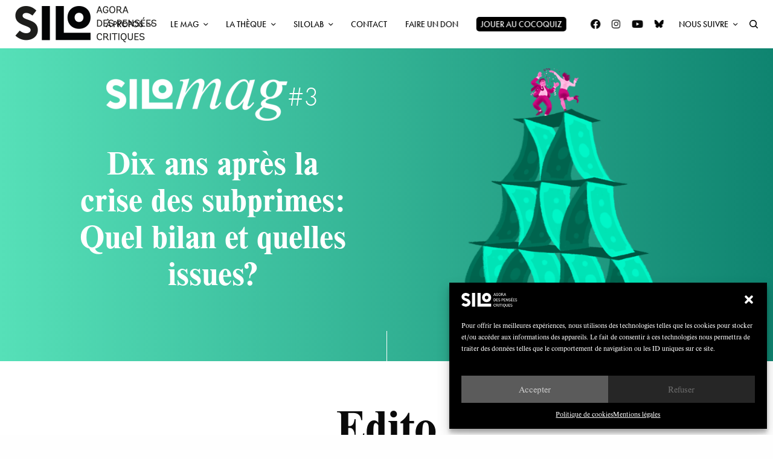

--- FILE ---
content_type: text/html; charset=UTF-8
request_url: https://silogora.org/silomag/dix-ans-apres-la-crise-de-20072008-quelles-issues/
body_size: 43588
content:
<!doctype html>
<html lang="fr-FR">
<head>
	<meta charset="UTF-8" />
	<meta name="viewport" content="width=device-width, initial-scale=1, maximum-scale=1, viewport-fit=cover">
	<link rel="profile" href="http://gmpg.org/xfn/11">
	<link rel="pingback" href="https://silogora.org/xmlrpc.php">
	<meta name='robots' content='index, follow, max-image-preview:large, max-snippet:-1, max-video-preview:-1' />
	<style>img:is([sizes="auto" i], [sizes^="auto," i]) { contain-intrinsic-size: 3000px 1500px }</style>
	
	<!-- This site is optimized with the Yoast SEO plugin v25.4 - https://yoast.com/wordpress/plugins/seo/ -->
	<title>Dix ans après la crise des subprimes: Quel bilan et quelles issues? ~ SILO</title>
<link crossorigin data-rocket-preconnect href="https://www.googletagmanager.com" rel="preconnect">
<link crossorigin data-rocket-preconnect href="https://use.typekit.net" rel="preconnect">
<link crossorigin data-rocket-preconnect href="https://fonts.googleapis.com" rel="preconnect">
<link crossorigin data-rocket-preconnect href="https://sibforms.com" rel="preconnect"><link rel="preload" data-rocket-preload as="image" href="https://silogora.org/wp-content/uploads/2020/01/SILOMAG-3.png" imagesrcset="https://silogora.org/wp-content/uploads/2020/01/SILOMAG-3.png 402w, https://silogora.org/wp-content/uploads/2020/01/SILOMAG-3-219x300.png 219w, https://silogora.org/wp-content/uploads/2020/01/SILOMAG-3-370x506.png 370w, https://silogora.org/wp-content/uploads/2020/01/SILOMAG-3-185x253.png 185w, https://silogora.org/wp-content/uploads/2020/01/SILOMAG-3-20x27.png 20w, https://silogora.org/wp-content/uploads/2020/01/SILOMAG-3-400x547.png 400w, https://silogora.org/wp-content/uploads/2020/01/SILOMAG-3-35x48.png 35w" imagesizes="402px" fetchpriority="high">
	<link rel="canonical" href="https://silogora.org/silomag/dix-ans-apres-la-crise-de-20072008-quelles-issues/" />
	<meta property="og:locale" content="fr_FR" />
	<meta property="og:type" content="article" />
	<meta property="og:title" content="Dix ans après la crise des subprimes: Quel bilan et quelles issues? ~ SILO" />
	<meta property="og:url" content="https://silogora.org/silomag/dix-ans-apres-la-crise-de-20072008-quelles-issues/" />
	<meta property="og:site_name" content="SILO" />
	<meta property="article:publisher" content="https://www.facebook.com/Silogora/" />
	<meta property="article:modified_time" content="2021-03-03T09:12:16+00:00" />
	<meta property="og:image" content="https://silogora.org/wp-content/uploads/2021/03/silomag-300x70-1.png" />
	<meta name="twitter:card" content="summary_large_image" />
	<meta name="twitter:label1" content="Durée de lecture estimée" />
	<meta name="twitter:data1" content="5 minutes" />
	<script type="application/ld+json" class="yoast-schema-graph">{"@context":"https://schema.org","@graph":[{"@type":"WebPage","@id":"https://silogora.org/silomag/dix-ans-apres-la-crise-de-20072008-quelles-issues/","url":"https://silogora.org/silomag/dix-ans-apres-la-crise-de-20072008-quelles-issues/","name":"Dix ans après la crise des subprimes: Quel bilan et quelles issues? ~ SILO","isPartOf":{"@id":"https://silogora.org/#website"},"primaryImageOfPage":{"@id":"https://silogora.org/silomag/dix-ans-apres-la-crise-de-20072008-quelles-issues/#primaryimage"},"image":{"@id":"https://silogora.org/silomag/dix-ans-apres-la-crise-de-20072008-quelles-issues/#primaryimage"},"thumbnailUrl":"https://silogora.org/wp-content/uploads/2021/03/silomag-300x70-1.png","datePublished":"2017-07-03T11:16:42+00:00","dateModified":"2021-03-03T09:12:16+00:00","breadcrumb":{"@id":"https://silogora.org/silomag/dix-ans-apres-la-crise-de-20072008-quelles-issues/#breadcrumb"},"inLanguage":"fr-FR","potentialAction":[{"@type":"ReadAction","target":["https://silogora.org/silomag/dix-ans-apres-la-crise-de-20072008-quelles-issues/"]}]},{"@type":"ImageObject","inLanguage":"fr-FR","@id":"https://silogora.org/silomag/dix-ans-apres-la-crise-de-20072008-quelles-issues/#primaryimage","url":"https://silogora.org/wp-content/uploads/2021/03/silomag-300x70-1.png","contentUrl":"https://silogora.org/wp-content/uploads/2021/03/silomag-300x70-1.png","width":300,"height":70},{"@type":"BreadcrumbList","@id":"https://silogora.org/silomag/dix-ans-apres-la-crise-de-20072008-quelles-issues/#breadcrumb","itemListElement":[{"@type":"ListItem","position":1,"name":"Accueil","item":"https://silogora.org/"},{"@type":"ListItem","position":2,"name":"Silomag","item":"https://silogora.org/silomag/"},{"@type":"ListItem","position":3,"name":"Dix ans après la crise des subprimes: Quel bilan et quelles issues?"}]},{"@type":"WebSite","@id":"https://silogora.org/#website","url":"https://silogora.org/","name":"SILO","description":"Agora des pensées critiques","publisher":{"@id":"https://silogora.org/#organization"},"potentialAction":[{"@type":"SearchAction","target":{"@type":"EntryPoint","urlTemplate":"https://silogora.org/?s={search_term_string}"},"query-input":{"@type":"PropertyValueSpecification","valueRequired":true,"valueName":"search_term_string"}}],"inLanguage":"fr-FR"},{"@type":"Organization","@id":"https://silogora.org/#organization","name":"Silo","url":"https://silogora.org/","logo":{"@type":"ImageObject","inLanguage":"fr-FR","@id":"https://silogora.org/#/schema/logo/image/","url":"https://silogora.org/wp-content/uploads/2016/08/silo-logo-n.png","contentUrl":"https://silogora.org/wp-content/uploads/2016/08/silo-logo-n.png","width":507,"height":120,"caption":"Silo"},"image":{"@id":"https://silogora.org/#/schema/logo/image/"},"sameAs":["https://www.facebook.com/Silogora/"]}]}</script>
	<!-- / Yoast SEO plugin. -->


<link rel='dns-prefetch' href='//www.googletagmanager.com' />
<link rel='dns-prefetch' href='//use.typekit.net' />

<link rel="alternate" type="application/rss+xml" title="SILO &raquo; Flux" href="https://silogora.org/feed/" />
<link rel="alternate" type="application/rss+xml" title="SILO &raquo; Flux des commentaires" href="https://silogora.org/comments/feed/" />
<link rel='stylesheet' id='menu-icon-font-awesome-css' href='https://silogora.org/wp-content/plugins/menu-icons/css/fontawesome/css/all.min.css?ver=5.15.4' type='text/css' media='all' />
<link rel='stylesheet' id='menu-icons-extra-css' href='https://silogora.org/wp-content/plugins/menu-icons/css/extra.min.css?ver=0.13.18' type='text/css' media='all' />
<link rel='stylesheet' id='la-icon-maneger-style-css' href='https://silogora.org/wp-content/uploads/la_icon_sets/style.min.css?ver=6.8.3' type='text/css' media='all' />
<link rel='stylesheet' id='wp-block-library-css' href='https://silogora.org/wp-includes/css/dist/block-library/style.min.css?ver=6.8.3' type='text/css' media='all' />
<style id='classic-theme-styles-inline-css' type='text/css'>
/*! This file is auto-generated */
.wp-block-button__link{color:#fff;background-color:#32373c;border-radius:9999px;box-shadow:none;text-decoration:none;padding:calc(.667em + 2px) calc(1.333em + 2px);font-size:1.125em}.wp-block-file__button{background:#32373c;color:#fff;text-decoration:none}
</style>
<style id='global-styles-inline-css' type='text/css'>
:root{--wp--preset--aspect-ratio--square: 1;--wp--preset--aspect-ratio--4-3: 4/3;--wp--preset--aspect-ratio--3-4: 3/4;--wp--preset--aspect-ratio--3-2: 3/2;--wp--preset--aspect-ratio--2-3: 2/3;--wp--preset--aspect-ratio--16-9: 16/9;--wp--preset--aspect-ratio--9-16: 9/16;--wp--preset--color--black: #000000;--wp--preset--color--cyan-bluish-gray: #abb8c3;--wp--preset--color--white: #ffffff;--wp--preset--color--pale-pink: #f78da7;--wp--preset--color--vivid-red: #cf2e2e;--wp--preset--color--luminous-vivid-orange: #ff6900;--wp--preset--color--luminous-vivid-amber: #fcb900;--wp--preset--color--light-green-cyan: #7bdcb5;--wp--preset--color--vivid-green-cyan: #00d084;--wp--preset--color--pale-cyan-blue: #8ed1fc;--wp--preset--color--vivid-cyan-blue: #0693e3;--wp--preset--color--vivid-purple: #9b51e0;--wp--preset--color--thb-accent: #003a66;--wp--preset--gradient--vivid-cyan-blue-to-vivid-purple: linear-gradient(135deg,rgba(6,147,227,1) 0%,rgb(155,81,224) 100%);--wp--preset--gradient--light-green-cyan-to-vivid-green-cyan: linear-gradient(135deg,rgb(122,220,180) 0%,rgb(0,208,130) 100%);--wp--preset--gradient--luminous-vivid-amber-to-luminous-vivid-orange: linear-gradient(135deg,rgba(252,185,0,1) 0%,rgba(255,105,0,1) 100%);--wp--preset--gradient--luminous-vivid-orange-to-vivid-red: linear-gradient(135deg,rgba(255,105,0,1) 0%,rgb(207,46,46) 100%);--wp--preset--gradient--very-light-gray-to-cyan-bluish-gray: linear-gradient(135deg,rgb(238,238,238) 0%,rgb(169,184,195) 100%);--wp--preset--gradient--cool-to-warm-spectrum: linear-gradient(135deg,rgb(74,234,220) 0%,rgb(151,120,209) 20%,rgb(207,42,186) 40%,rgb(238,44,130) 60%,rgb(251,105,98) 80%,rgb(254,248,76) 100%);--wp--preset--gradient--blush-light-purple: linear-gradient(135deg,rgb(255,206,236) 0%,rgb(152,150,240) 100%);--wp--preset--gradient--blush-bordeaux: linear-gradient(135deg,rgb(254,205,165) 0%,rgb(254,45,45) 50%,rgb(107,0,62) 100%);--wp--preset--gradient--luminous-dusk: linear-gradient(135deg,rgb(255,203,112) 0%,rgb(199,81,192) 50%,rgb(65,88,208) 100%);--wp--preset--gradient--pale-ocean: linear-gradient(135deg,rgb(255,245,203) 0%,rgb(182,227,212) 50%,rgb(51,167,181) 100%);--wp--preset--gradient--electric-grass: linear-gradient(135deg,rgb(202,248,128) 0%,rgb(113,206,126) 100%);--wp--preset--gradient--midnight: linear-gradient(135deg,rgb(2,3,129) 0%,rgb(40,116,252) 100%);--wp--preset--font-size--small: 13px;--wp--preset--font-size--medium: 20px;--wp--preset--font-size--large: 36px;--wp--preset--font-size--x-large: 42px;--wp--preset--spacing--20: 0.44rem;--wp--preset--spacing--30: 0.67rem;--wp--preset--spacing--40: 1rem;--wp--preset--spacing--50: 1.5rem;--wp--preset--spacing--60: 2.25rem;--wp--preset--spacing--70: 3.38rem;--wp--preset--spacing--80: 5.06rem;--wp--preset--shadow--natural: 6px 6px 9px rgba(0, 0, 0, 0.2);--wp--preset--shadow--deep: 12px 12px 50px rgba(0, 0, 0, 0.4);--wp--preset--shadow--sharp: 6px 6px 0px rgba(0, 0, 0, 0.2);--wp--preset--shadow--outlined: 6px 6px 0px -3px rgba(255, 255, 255, 1), 6px 6px rgba(0, 0, 0, 1);--wp--preset--shadow--crisp: 6px 6px 0px rgba(0, 0, 0, 1);}:where(.is-layout-flex){gap: 0.5em;}:where(.is-layout-grid){gap: 0.5em;}body .is-layout-flex{display: flex;}.is-layout-flex{flex-wrap: wrap;align-items: center;}.is-layout-flex > :is(*, div){margin: 0;}body .is-layout-grid{display: grid;}.is-layout-grid > :is(*, div){margin: 0;}:where(.wp-block-columns.is-layout-flex){gap: 2em;}:where(.wp-block-columns.is-layout-grid){gap: 2em;}:where(.wp-block-post-template.is-layout-flex){gap: 1.25em;}:where(.wp-block-post-template.is-layout-grid){gap: 1.25em;}.has-black-color{color: var(--wp--preset--color--black) !important;}.has-cyan-bluish-gray-color{color: var(--wp--preset--color--cyan-bluish-gray) !important;}.has-white-color{color: var(--wp--preset--color--white) !important;}.has-pale-pink-color{color: var(--wp--preset--color--pale-pink) !important;}.has-vivid-red-color{color: var(--wp--preset--color--vivid-red) !important;}.has-luminous-vivid-orange-color{color: var(--wp--preset--color--luminous-vivid-orange) !important;}.has-luminous-vivid-amber-color{color: var(--wp--preset--color--luminous-vivid-amber) !important;}.has-light-green-cyan-color{color: var(--wp--preset--color--light-green-cyan) !important;}.has-vivid-green-cyan-color{color: var(--wp--preset--color--vivid-green-cyan) !important;}.has-pale-cyan-blue-color{color: var(--wp--preset--color--pale-cyan-blue) !important;}.has-vivid-cyan-blue-color{color: var(--wp--preset--color--vivid-cyan-blue) !important;}.has-vivid-purple-color{color: var(--wp--preset--color--vivid-purple) !important;}.has-black-background-color{background-color: var(--wp--preset--color--black) !important;}.has-cyan-bluish-gray-background-color{background-color: var(--wp--preset--color--cyan-bluish-gray) !important;}.has-white-background-color{background-color: var(--wp--preset--color--white) !important;}.has-pale-pink-background-color{background-color: var(--wp--preset--color--pale-pink) !important;}.has-vivid-red-background-color{background-color: var(--wp--preset--color--vivid-red) !important;}.has-luminous-vivid-orange-background-color{background-color: var(--wp--preset--color--luminous-vivid-orange) !important;}.has-luminous-vivid-amber-background-color{background-color: var(--wp--preset--color--luminous-vivid-amber) !important;}.has-light-green-cyan-background-color{background-color: var(--wp--preset--color--light-green-cyan) !important;}.has-vivid-green-cyan-background-color{background-color: var(--wp--preset--color--vivid-green-cyan) !important;}.has-pale-cyan-blue-background-color{background-color: var(--wp--preset--color--pale-cyan-blue) !important;}.has-vivid-cyan-blue-background-color{background-color: var(--wp--preset--color--vivid-cyan-blue) !important;}.has-vivid-purple-background-color{background-color: var(--wp--preset--color--vivid-purple) !important;}.has-black-border-color{border-color: var(--wp--preset--color--black) !important;}.has-cyan-bluish-gray-border-color{border-color: var(--wp--preset--color--cyan-bluish-gray) !important;}.has-white-border-color{border-color: var(--wp--preset--color--white) !important;}.has-pale-pink-border-color{border-color: var(--wp--preset--color--pale-pink) !important;}.has-vivid-red-border-color{border-color: var(--wp--preset--color--vivid-red) !important;}.has-luminous-vivid-orange-border-color{border-color: var(--wp--preset--color--luminous-vivid-orange) !important;}.has-luminous-vivid-amber-border-color{border-color: var(--wp--preset--color--luminous-vivid-amber) !important;}.has-light-green-cyan-border-color{border-color: var(--wp--preset--color--light-green-cyan) !important;}.has-vivid-green-cyan-border-color{border-color: var(--wp--preset--color--vivid-green-cyan) !important;}.has-pale-cyan-blue-border-color{border-color: var(--wp--preset--color--pale-cyan-blue) !important;}.has-vivid-cyan-blue-border-color{border-color: var(--wp--preset--color--vivid-cyan-blue) !important;}.has-vivid-purple-border-color{border-color: var(--wp--preset--color--vivid-purple) !important;}.has-vivid-cyan-blue-to-vivid-purple-gradient-background{background: var(--wp--preset--gradient--vivid-cyan-blue-to-vivid-purple) !important;}.has-light-green-cyan-to-vivid-green-cyan-gradient-background{background: var(--wp--preset--gradient--light-green-cyan-to-vivid-green-cyan) !important;}.has-luminous-vivid-amber-to-luminous-vivid-orange-gradient-background{background: var(--wp--preset--gradient--luminous-vivid-amber-to-luminous-vivid-orange) !important;}.has-luminous-vivid-orange-to-vivid-red-gradient-background{background: var(--wp--preset--gradient--luminous-vivid-orange-to-vivid-red) !important;}.has-very-light-gray-to-cyan-bluish-gray-gradient-background{background: var(--wp--preset--gradient--very-light-gray-to-cyan-bluish-gray) !important;}.has-cool-to-warm-spectrum-gradient-background{background: var(--wp--preset--gradient--cool-to-warm-spectrum) !important;}.has-blush-light-purple-gradient-background{background: var(--wp--preset--gradient--blush-light-purple) !important;}.has-blush-bordeaux-gradient-background{background: var(--wp--preset--gradient--blush-bordeaux) !important;}.has-luminous-dusk-gradient-background{background: var(--wp--preset--gradient--luminous-dusk) !important;}.has-pale-ocean-gradient-background{background: var(--wp--preset--gradient--pale-ocean) !important;}.has-electric-grass-gradient-background{background: var(--wp--preset--gradient--electric-grass) !important;}.has-midnight-gradient-background{background: var(--wp--preset--gradient--midnight) !important;}.has-small-font-size{font-size: var(--wp--preset--font-size--small) !important;}.has-medium-font-size{font-size: var(--wp--preset--font-size--medium) !important;}.has-large-font-size{font-size: var(--wp--preset--font-size--large) !important;}.has-x-large-font-size{font-size: var(--wp--preset--font-size--x-large) !important;}
:where(.wp-block-post-template.is-layout-flex){gap: 1.25em;}:where(.wp-block-post-template.is-layout-grid){gap: 1.25em;}
:where(.wp-block-columns.is-layout-flex){gap: 2em;}:where(.wp-block-columns.is-layout-grid){gap: 2em;}
:root :where(.wp-block-pullquote){font-size: 1.5em;line-height: 1.6;}
</style>
<link rel='stylesheet' id='wordpress-print-posts-css' href='https://silogora.org/wp-content/plugins/wordpress-print-posts/public/css/wordpress-print-posts-public.css?ver=1.5.12' type='text/css' media='all' />
<link rel='stylesheet' id='font-awesome-css' href='https://silogora.org/wp-content/plugins/wordpress-print-posts/public/css/fontawesome-free-5.15.3-web/css/all.css?ver=5.15.3' type='text/css' media='all' />
<link rel='stylesheet' id='redux-extendify-styles-css' href='https://silogora.org/wp-content/plugins/worth-the-read/options/assets/css/extendify-utilities.css?ver=4.4.5' type='text/css' media='all' />
<link rel='stylesheet' id='wtr-css-css' href='https://silogora.org/wp-content/plugins/worth-the-read/css/wtr.css?ver=6.8.3' type='text/css' media='all' />
<link rel='stylesheet' id='cmplz-general-css' href='https://silogora.org/wp-content/plugins/complianz-gdpr/assets/css/cookieblocker.min.css?ver=1750917266' type='text/css' media='all' />
<link rel='stylesheet' id='thb-app-css' href='https://silogora.org/wp-content/themes/theissue/assets/css/app.css?ver=1.6.9' type='text/css' media='all' />
<style id='thb-app-inline-css' type='text/css'>
body,h1, .h1, h2, .h2, h3, .h3, h4, .h4, h5, .h5, h6, .h6,.thb-lightbox-button .thb-lightbox-text,.post .post-category,.post.thumbnail-seealso .thb-seealso-text,.thb-entry-footer,.smart-list .smart-list-title .smart-list-count,.smart-list .thb-smart-list-content .smart-list-count,.thb-carousel.bottom-arrows .slick-bottom-arrows,.thb-hotspot-container,.thb-pin-it-container .thb-pin-it,label,input[type="text"],input[type="password"],input[type="date"],input[type="datetime"],input[type="email"],input[type="number"],input[type="search"],input[type="tel"],input[type="time"],input[type="url"],textarea,.testimonial-author,.thb-article-sponsors,input[type="submit"],submit,.button,.btn,.btn-block,.btn-text,.post .post-gallery .thb-post-icon,.post .thb-post-bottom,.woocommerce-MyAccount-navigation,.featured_image_credit,.widget .thb-widget-title,.thb-readmore .thb-readmore-title,.widget.thb_widget_instagram .thb-instagram-header,.widget.thb_widget_instagram .thb-instagram-footer,.thb-instagram-row figure .instagram-link,.widget.thb_widget_top_reviews .post .widget-review-title-holder .thb-widget-score,.thb-instagram-row figure,.widget.thb_widget_top_categories .thb-widget-category-link .thb-widget-category-name,.widget.thb_widget_twitter .thb-twitter-user,.widget.thb_widget_twitter .thb-tweet .thb-tweet-time,.widget.thb_widget_twitter .thb-tweet .thb-tweet-actions,.thb-social-links-container,.login-page-form,.woocommerce .woocommerce-form-login .lost_password,.woocommerce-message, .woocommerce-error, .woocommerce-notice, .woocommerce-info,.woocommerce-success,.select2,.woocommerce-MyAccount-content legend,.shop_table,.thb-lightbox-button .thb-lightbox-thumbs,.post.thumbnail-style6 .post-gallery .now-playing,.widget.thb_widget_top_reviews .post .widget-review-title-holder .thb-widget-score strong,.post.thumbnail-style8 .thumb_large_count,.post.thumbnail-style4 .thumb_count,.post .thb-read-more {font-family:nimbus-roman, 'BlinkMacSystemFont', -apple-system, 'Roboto', 'Lucida Sans';}.post-title h1,.post-title h2,.post-title h3,.post-title h4,.post-title h5,.post-title h6 {font-family:nimbus-roman, 'BlinkMacSystemFont', -apple-system, 'Roboto', 'Lucida Sans';font-style:italic;font-weight:600;}.post-content,.post-excerpt,.thb-article-subscribe p,.thb-article-author p,.commentlist .comment p, .commentlist .review p,.thb-executive-summary,.thb-newsletter-form p,.search-title p,.thb-product-detail .product-information .woocommerce-product-details__short-description,.widget:not(.woocommerce) p,.thb-author-info .thb-author-page-description p,.wpb_text_column,.no-vc,.woocommerce-tabs .wc-tab,.woocommerce-tabs .wc-tab p:not(.stars),.thb-pricing-table .pricing-container .pricing-description,.content404 p,.subfooter p {font-family:sofia-pro, 'BlinkMacSystemFont', -apple-system, 'Roboto', 'Lucida Sans';}.thb-full-menu {font-family:futura-pt, 'BlinkMacSystemFont', -apple-system, 'Roboto', 'Lucida Sans';}.thb-mobile-menu,.thb-secondary-menu {}.thb-dropcap-on .post-detail .post-content>p:first-of-type:first-letter,.thb-dropcap-on .post-detail .post-content>.row:first-of-type .columns:first-of-type .wpb_text_column:first-of-type .wpb_wrapper>p:first-of-type:first-letter {}.widget.style1 .thb-widget-title,.widget.style2 .thb-widget-title,.widget.style3 .thb-widget-title {}em {font-style:italic;}label {}input[type="submit"],submit,.button,.btn,.btn-block,.btn-text {font-family:europa, 'BlinkMacSystemFont', -apple-system, 'Roboto', 'Lucida Sans';}.article-container .post-content,.article-container .post-content p:not(.wp-block-cover-text) {font-weight:300;font-size:16px;}.post .post-category {font-style:italic;font-weight:600;}.post-detail .thb-executive-summary li {}.post .post-excerpt {}.thb-full-menu>li>a:not(.logolink) {font-weight:400;font-size:14px;text-transform:uppercase !important;}.thb-full-menu li .sub-menu li a {font-size:15px;text-transform:none !important;}.thb-mobile-menu>li>a {font-size:14px;}.thb-mobile-menu .sub-menu a {font-size:13px;}.thb-secondary-menu a {font-size:13px;}#mobile-menu .menu-footer {}#mobile-menu .thb-social-links-container .thb-social-link-wrap .thb-social-link .thb-social-icon-container {}.widget .thb-widget-title,.widget.style2 .thb-widget-title,.widget.style3 .thb-widget-title{}.footer .widget .thb-widget-title,.footer .widget.style2 .thb-widget-title,.footer .widget.style3 .thb-widget-title {}.footer .widget,.footer .widget p {}.subfooter .thb-full-menu>li>a:not(.logolink) {}.subfooter p {}.subfooter .thb-social-links-container.thb-social-horizontal .thb-social-link-wrap .thb-social-icon-container,.subfooter.style6 .thb-social-links-container.thb-social-horizontal .thb-social-link-wrap .thb-social-icon-container {}#scroll_to_top {font-style:italic;font-size:13px;}.search-title p {}@media screen and (min-width:1024px) {h1,.h1 {font-family:nimbus-roman, 'BlinkMacSystemFont', -apple-system, 'Roboto', 'Lucida Sans';}}h1,.h1 {font-family:nimbus-roman, 'BlinkMacSystemFont', -apple-system, 'Roboto', 'Lucida Sans';}@media screen and (min-width:1024px) {h2 {font-family:nimbus-roman, 'BlinkMacSystemFont', -apple-system, 'Roboto', 'Lucida Sans';}}h2 {font-family:nimbus-roman, 'BlinkMacSystemFont', -apple-system, 'Roboto', 'Lucida Sans';}@media screen and (min-width:1024px) {h3 {font-family:nimbus-roman, 'BlinkMacSystemFont', -apple-system, 'Roboto', 'Lucida Sans';font-style:italic;font-size:45px;}}h3 {font-family:nimbus-roman, 'BlinkMacSystemFont', -apple-system, 'Roboto', 'Lucida Sans';}@media screen and (min-width:1024px) {h4 {font-family:nimbus-roman, 'BlinkMacSystemFont', -apple-system, 'Roboto', 'Lucida Sans';font-size:25px;}}h4 {font-family:nimbus-roman, 'BlinkMacSystemFont', -apple-system, 'Roboto', 'Lucida Sans';}@media screen and (min-width:1024px) {h5 {font-family:futura-pt, 'BlinkMacSystemFont', -apple-system, 'Roboto', 'Lucida Sans';font-weight:400;}}h5 {font-family:futura-pt, 'BlinkMacSystemFont', -apple-system, 'Roboto', 'Lucida Sans';}h6 {font-family:futura-pt, 'BlinkMacSystemFont', -apple-system, 'Roboto', 'Lucida Sans';font-weight:400;letter-spacing:0em !important;}.logo-holder .logolink .logoimg {max-height:60px;}.logo-holder .logolink .logoimg[src$=".svg"] {max-height:100%;height:60px;}.header.fixed:not(.header-mobile) .logo-holder .logolink .logoimg {max-height:40px;}.header.fixed:not(.header-mobile) .logo-holder .logolink .logoimg {max-height:100%;height:40px;}.thb-full-menu.thb-underline > li > a:before,.thb-full-menu.thb-line-marker > li > a:before {background:#000000 !important;}.header:not(.header-mobile):not(.fixed) .logo-holder {padding-top:10px;padding-bottom:10px;}a:hover,h1 small, h2 small, h3 small, h4 small, h5 small, h6 small,h1 small a, h2 small a, h3 small a, h4 small a, h5 small a, h6 small a,.secondary-area .thb-follow-holder .sub-menu .subscribe_part .thb-newsletter-form h4,.secondary-area .thb-follow-holder .sub-menu .subscribe_part .thb-newsletter-form .newsletter-form .btn:hover,.thb-full-menu.thb-standard > li.current-menu-item:not(.has-hash) > a,.thb-full-menu > li > a:not(.logolink)[data-filter].active,.thb-dropdown-color-dark .thb-full-menu .sub-menu li a:hover,#mobile-menu.dark .thb-mobile-menu > li > a:hover,#mobile-menu.dark .sub-menu a:hover,#mobile-menu.dark .thb-secondary-menu a:hover,.thb-secondary-menu a:hover,.post .thb-read-more:hover,.post:not(.white-post-content) .thb-post-bottom.sponsored-bottom ul li,.post:not(.white-post-content) .thb-post-bottom .post-share:hover,.thb-dropcap-on .post-detail .post-content>p:first-of-type:first-letter,.thb-dropcap-on .post-detail .post-content>.row:first-of-type .columns:first-of-type .wpb_text_column:first-of-type .wpb_wrapper>p:first-of-type:first-letter,.post-detail .thb-executive-summary li:before,.thb-readmore p a,input[type="submit"].white:hover,.button.white:hover,.btn.white:hover,input[type="submit"].style2.accent,.button.style2.accent,.btn.style2.accent,.search-title h1 strong,.thb-author-page-meta a:hover,.widget.thb_widget_top_reviews .post .widget-review-title-holder .thb-widget-score strong,.thb-autotype .thb-autotype-entry,.thb_location_container.row .thb_location h5,.thb-page-menu li:hover a, .thb-page-menu li.current_page_item a,.thb-tabs.style3 .vc_tta-panel-heading h4 a:hover,.thb-tabs.style3 .vc_tta-panel-heading h4 a.active,.thb-tabs.style4 .vc_tta-panel-heading h4 a:hover,.thb-tabs.style4 .vc_tta-panel-heading h4 a.active,.thb-iconbox.top.type5 .iconbox-content .thb-read-more,.thb-testimonials.style7 .testimonial-author cite,.thb-testimonials.style7 .testimonial-author span,.thb-article-reactions .row .columns .thb-reaction.active .thb-reaction-count,.thb-article-sponsors .sponsored-by,.thb-cookie-bar .thb-cookie-text a,.thb-pricing-table.style2 .pricing-container .thb_pricing_head .thb-price,.thb-hotspot-container .product-hotspots .product-title .hotspots-buynow,.plyr--full-ui input[type=range],.woocommerce-checkout-payment .wc_payment_methods .wc_payment_method.payment_method_paypal .about_paypal,.has-thb-accent-color,.wp-block-button .wp-block-button__link.has-thb-accent-color {color:#003a66;}.columns.thb-light-column .thb-newsletter-form .btn:hover,.secondary-area .thb-trending-holder .thb-full-menu li.menu-item-has-children .sub-menu .thb-trending .thb-trending-tabs a.active,.thb-full-menu.thb-line-marker > li > a:before,#mobile-menu.dark .widget.thb_widget_subscribe .btn:hover,.post .thb-read-more:after,.post.style4 .post-gallery:after,.post.style5 .post-inner-content,.post.style13 .post-gallery:after,.smart-list .smart-list-title .smart-list-count,.smart-list.smart-list-v3 .thb-smart-list-nav .arrow:not(.disabled):hover,.thb-custom-checkbox input[type="checkbox"]:checked + label:before,input[type="submit"]:not(.white):not(.grey):not(.style2):not(.white):not(.add_to_cart_button):not(.accent):hover,.button:not(.white):not(.grey):not(.style2):not(.white):not(.add_to_cart_button):not(.accent):hover,.btn:not(.white):not(.grey):not(.style2):not(.white):not(.add_to_cart_button):not(.accent):hover,input[type="submit"].grey:hover,.button.grey:hover,.btn.grey:hover,input[type="submit"].accent, input[type="submit"].checkout,.button.accent,.button.checkout,.btn.accent,.btn.checkout,input[type="submit"].style2.accent:hover,.button.style2.accent:hover,.btn.style2.accent:hover,.btn-text.style3 .circle-btn,.widget.thb_widget_top_categories .thb-widget-category-link:hover .thb-widget-category-name,.thb-progressbar .thb-progress span,.thb-page-menu.style1 li:hover a, .thb-page-menu.style1 li.current_page_item a,.thb-client-row.thb-opacity.with-accent .thb-client:hover,.thb-client-row .style4 .accent-color,.thb-tabs.style1 .vc_tta-panel-heading h4 a:before,.thb-testimonials.style7 .thb-carousel .slick-dots .select,.thb-categorylinks.style2 a:after,.thb-category-card:hover,.thb-hotspot-container .thb-hotspot.pin-accent,.pagination ul .page-numbers.current, .pagination ul .page-numbers:not(.dots):hover,.pagination .nav-links .page-numbers.current,.pagination .nav-links .page-numbers:not(.dots):hover,.woocommerce-pagination ul .page-numbers.current,.woocommerce-pagination ul .page-numbers:not(.dots):hover,.woocommerce-pagination .nav-links .page-numbers.current,.woocommerce-pagination .nav-links .page-numbers:not(.dots):hover,.plyr__control--overlaid,.plyr--video .plyr__control.plyr__tab-focus, .plyr--video .plyr__control:hover, .plyr--video .plyr__control[aria-expanded=true],.badge.onsale,.demo_store,.products .product .product_after_title .button:hover:after,.woocommerce-MyAccount-navigation ul li:hover a, .woocommerce-MyAccount-navigation ul li.is-active a,.has-thb-accent-background-color,.wp-block-button .wp-block-button__link.has-thb-accent-background-color {background-color:#003a66;}.thb-dark-mode-on .btn.grey:hover,.thb-dark-mode-on .thb-pricing-table.style2 .pricing-container .btn:hover,.thb-dark-mode-on .woocommerce-checkout-payment .wc_payment_methods+.place-order .button:hover {background-color:#003a66;}input[type="submit"].accent:hover, input[type="submit"].checkout:hover,.button.accent:hover,.button.checkout:hover,.btn.accent:hover,.btn.checkout:hover {background-color:#00345c;}.post-detail .post-split-title-container,.thb-article-reactions .row .columns .thb-reaction.active .thb-reaction-image,.secondary-area .thb-follow-holder .sub-menu .subscribe_part {background-color:rgba(0,58,102, 0.05) !important;}.post.style6.style6-bg .post-inner-content {background-color:rgba(0,58,102, 0.15);}.thb-lightbox-button:hover {background-color:rgba(0,58,102, 0.05);}.thb-tabs.style3 .vc_tta-panel-heading h4 a:before {background-color:rgba(0,58,102, 0.4);}.secondary-area .thb-trending-holder .thb-full-menu li.menu-item-has-children .sub-menu .thb-trending .thb-trending-tabs a.active,.post .post-title a:hover > span,.post.sticky .post-title a>span,.thb-lightbox-button:hover,.thb-custom-checkbox label:before,input[type="submit"].style2.accent,.button.style2.accent,.btn.style2.accent,.thb-page-menu.style1 li:hover a, .thb-page-menu.style1 li.current_page_item a,.thb-client-row.has-border.thb-opacity.with-accent .thb-client:hover,.thb-iconbox.top.type5,.thb-article-reactions .row .columns .thb-reaction:hover .thb-reaction-image,.thb-article-reactions .row .columns .thb-reaction.active .thb-reaction-image,.pagination ul .page-numbers.current, .pagination ul .page-numbers:not(.dots):hover,.pagination .nav-links .page-numbers.current,.pagination .nav-links .page-numbers:not(.dots):hover,.woocommerce-pagination ul .page-numbers.current,.woocommerce-pagination ul .page-numbers:not(.dots):hover,.woocommerce-pagination .nav-links .page-numbers.current,.woocommerce-pagination .nav-links .page-numbers:not(.dots):hover,.woocommerce-MyAccount-navigation ul li:hover a, .woocommerce-MyAccount-navigation ul li.is-active a {border-color:#003a66;}.thb-page-menu.style1 li:hover + li a, .thb-page-menu.style1 li.current_page_item + li a,.woocommerce-MyAccount-navigation ul li:hover + li a, .woocommerce-MyAccount-navigation ul li.is-active + li a {border-top-color:#003a66;}.text-underline-style:after, .post-detail .post-content > p > a:after, .post-detail .post-content>ul:not([class])>li>a:after, .post-detail .post-content>ol:not([class])>li>a:after, .wpb_text_column p > a:after, .smart-list .thb-smart-list-content p > a:after, .post-gallery-content .thb-content-row .columns.image-text p>a:after {border-bottom-color:#003a66;}.secondary-area .thb-trending-holder .thb-full-menu li.menu-item-has-children .sub-menu .thb-trending .thb-trending-tabs a.active + a {border-left-color:#003a66;}.header.fixed .thb-reading-indicator .thb-indicator .indicator-hover,.header.fixed .thb-reading-indicator .thb-indicator .indicator-arrow,.commentlist .comment .reply a:hover svg path,.commentlist .review .reply a:hover svg path,.btn-text.style4 .arrow svg:first-child,.thb-iconbox.top.type5 .iconbox-content .thb-read-more svg,.thb-iconbox.top.type5 .iconbox-content .thb-read-more svg .bar,.thb-article-review.style2 .thb-article-figure .thb-average .thb-hexagon path {fill:#003a66;}@media screen and (-ms-high-contrast:active), (-ms-high-contrast:none) {.header.fixed .thb-reading-indicator:hover .thb-indicator .indicator-hover {fill:#003a66;}}.header.fixed .thb-reading-indicator .thb-indicator .indicator-fill {stroke:#003a66;}.thb-tabs.style2 .vc_tta-panel-heading h4 a.active {-moz-box-shadow:inset 0 -3px 0 #003a66, 0 1px 0 #003a66;-webkit-box-shadow:inset 0 -3px 0 #003a66, 0 1px 0 #003a66;box-shadow:inset 0 -3px 0 #003a66, 0 1px 0 #003a66;}.post .post-content p a { color:#000000 !important; }.post .post-content p a:hover { color:#003a66 !important; }.post-detail .post-content>ol:not([class])>li> a { color:#000000 !important; }.post-detail .post-content>ol:not([class])>li> a:hover { color:#003a66 !important; }.post-detail .post-content>ul:not([class])>li> a { color:#000000 !important; }.post-detail .post-content>ul:not([class])>li> a:hover { color:#003a66 !important; }.post:not(.post-white-title):not(.featured-style):not(.white-post-content) .post-title a:hover { color:#003a66 !important; }.post:not(.post-white-title):not(.featured-style):not(.white-post-content) .post-category a:hover { color:#003a66 !important; }.post:not(.featured-style):not(.post-detail) .post-category a:hover { color:#003a66 !important; }.post.post-detail:not(.post-detail-style3):not(.post-detail-style5):not(.post-detail-style7):not(.post-detail-style9) .post-detail-category a:hover { color:#003a66 !important; }.page-id-9905 #wrapper div[role="main"],.postid-9905 #wrapper div[role="main"] {}.thb-page-transition-overlay {background-color:#00142b !important;background-image:url(https://silogora.org/wp-content/uploads/2020/01/silologo-1.png) !important;background-repeat:no-repeat !important;background-attachment:fixed !important;background-position:center center !important;}.theme-popup.newsletter-popup {background-color:#000000 !important;}.footer .footer-logo-holder .footer-logolink .logoimg {max-height:100px;}.subfooter .footer-logo-holder .logoimg {max-height:8em;}
</style>
<link rel='stylesheet' id='thb-style-css' href='https://silogora.org/wp-content/themes/silo/style.css?ver=1.6.9' type='text/css' media='all' />
<link rel='stylesheet' id='thb-typekit-css' href='https://use.typekit.net/old5mhf.css?ver=1.6.9' type='text/css' media='' />
<link rel='stylesheet' id='lepopup-style-css' href='https://silogora.org/wp-content/plugins/halfdata-green-popups/css/style.css?ver=7.51' type='text/css' media='all' />
<link rel='stylesheet' id='airdatepicker-css' href='https://silogora.org/wp-content/plugins/halfdata-green-popups/css/airdatepicker.css?ver=7.51' type='text/css' media='all' />
<link rel='stylesheet' id='the-grid-css' href='https://silogora.org/wp-content/plugins/the-grid/frontend/assets/css/the-grid.min.css?ver=2.8.0' type='text/css' media='all' />
<style id='the-grid-inline-css' type='text/css'>
.tolb-holder{background:rgba(15,27,70,0.8)}.tolb-holder .tolb-close,.tolb-holder .tolb-title,.tolb-holder .tolb-counter,.tolb-holder .tolb-next i,.tolb-holder .tolb-prev i{color:#ffffff}.tolb-holder .tolb-load{border-color:rgba(1,0,0,0.2);border-left:3px solid #ffffff}
.to-heart-icon,.to-heart-icon svg,.to-post-like,.to-post-like .to-like-count{position:relative;display:inline-block}.to-post-like{width:auto;cursor:pointer;font-weight:400}.to-heart-icon{float:left;margin:0 4px 0 0}.to-heart-icon svg{overflow:visible;width:15px;height:14px}.to-heart-icon g{-webkit-transform:scale(1);transform:scale(1)}.to-heart-icon path{-webkit-transform:scale(1);transform:scale(1);transition:fill .4s ease,stroke .4s ease}.no-liked .to-heart-icon path{fill:#999;stroke:#999}.empty-heart .to-heart-icon path{fill:transparent!important;stroke:#999}.liked .to-heart-icon path,.to-heart-icon svg:hover path{fill:#ff6863!important;stroke:#ff6863!important}@keyframes heartBeat{0%{transform:scale(1)}20%{transform:scale(.8)}30%{transform:scale(.95)}45%{transform:scale(.75)}50%{transform:scale(.85)}100%{transform:scale(.9)}}@-webkit-keyframes heartBeat{0%,100%,50%{-webkit-transform:scale(1)}20%{-webkit-transform:scale(.8)}30%{-webkit-transform:scale(.95)}45%{-webkit-transform:scale(.75)}}.heart-pulse g{-webkit-animation-name:heartBeat;animation-name:heartBeat;-webkit-animation-duration:1s;animation-duration:1s;-webkit-animation-iteration-count:infinite;animation-iteration-count:infinite;-webkit-transform-origin:50% 50%;transform-origin:50% 50%}.to-post-like a{color:inherit!important;fill:inherit!important;stroke:inherit!important}
</style>
<link rel='stylesheet' id='sib-front-css-css' href='https://silogora.org/wp-content/plugins/mailin/css/mailin-front.css?ver=6.8.3' type='text/css' media='all' />
<script type="text/javascript" src="https://silogora.org/wp-content/plugins/superfly-menu/includes/vendor/looks_awesome/icon_manager/js/md5.js?ver=1.0,0" id="la-icon-manager-md5-js"></script>
<script type="text/javascript" src="https://silogora.org/wp-content/plugins/superfly-menu/includes/vendor/looks_awesome/icon_manager/js/util.js?ver=1.0,0" id="la-icon-manager-util-js"></script>
<script type="text/javascript" src="https://silogora.org/wp-includes/js/jquery/jquery.min.js?ver=3.7.1" id="jquery-core-js"></script>
<script type="text/javascript" src="https://silogora.org/wp-includes/js/jquery/jquery-migrate.min.js?ver=3.4.1" id="jquery-migrate-js"></script>

<!-- Extrait de code de la balise Google (gtag.js) ajouté par Site Kit -->
<!-- Extrait Google Analytics ajouté par Site Kit -->
<script type="text/javascript" src="https://www.googletagmanager.com/gtag/js?id=GT-WF3GNN5" id="google_gtagjs-js" async></script>
<script type="text/javascript" id="google_gtagjs-js-after">
/* <![CDATA[ */
window.dataLayer = window.dataLayer || [];function gtag(){dataLayer.push(arguments);}
gtag("set","linker",{"domains":["silogora.org"]});
gtag("js", new Date());
gtag("set", "developer_id.dZTNiMT", true);
gtag("config", "GT-WF3GNN5");
/* ]]> */
</script>
<script type="text/javascript" id="sib-front-js-js-extra">
/* <![CDATA[ */
var sibErrMsg = {"invalidMail":"Veuillez entrer une adresse e-mail valide.","requiredField":"Veuillez compl\u00e9ter les champs obligatoires.","invalidDateFormat":"Veuillez entrer une date valide.","invalidSMSFormat":"Veuillez entrer une num\u00e9ro de t\u00e9l\u00e9phone valide."};
var ajax_sib_front_object = {"ajax_url":"https:\/\/silogora.org\/wp-admin\/admin-ajax.php","ajax_nonce":"091d7ba8f1","flag_url":"https:\/\/silogora.org\/wp-content\/plugins\/mailin\/img\/flags\/"};
/* ]]> */
</script>
<script type="text/javascript" src="https://silogora.org/wp-content/plugins/mailin/js/mailin-front.js?ver=1752162924" id="sib-front-js-js"></script>
<script></script><link rel="https://api.w.org/" href="https://silogora.org/wp-json/" /><link rel="alternate" title="JSON" type="application/json" href="https://silogora.org/wp-json/wp/v2/pages/9905" /><meta name="generator" content="WordPress 6.8.3" />
<link rel="alternate" title="oEmbed (JSON)" type="application/json+oembed" href="https://silogora.org/wp-json/oembed/1.0/embed?url=https%3A%2F%2Fsilogora.org%2Fsilomag%2Fdix-ans-apres-la-crise-de-20072008-quelles-issues%2F" />
<link rel="alternate" title="oEmbed (XML)" type="text/xml+oembed" href="https://silogora.org/wp-json/oembed/1.0/embed?url=https%3A%2F%2Fsilogora.org%2Fsilomag%2Fdix-ans-apres-la-crise-de-20072008-quelles-issues%2F&#038;format=xml" />
        <style type="text/css" id="admin-menu-logo-css">
            .asenha-admin-logo .ab-item, 
            .asenha-admin-logo a {
                line-height: 28px !important;
                display: flex;
                align-items: center;
            }

            .asenha-admin-logo img {
                vertical-align: middle;
                height: 20px !important;
            }
            
            @media screen and (max-width: 782px) {
                #wpadminbar li#wp-admin-bar-asenha-admin-bar-logo {
                    display: block;
                }
                
                #wpadminbar li#wp-admin-bar-asenha-admin-bar-logo a {
                    display: flex;
                    margin-left: 8px;
                }
            }
        </style>
        <!-- Google tag (gtag.js) -->
<script async src="https://www.googletagmanager.com/gtag/js?id=G-X7D12D4EJ5"></script>
<script>
  window.dataLayer = window.dataLayer || [];
  function gtag(){dataLayer.push(arguments);}
  gtag('js', new Date());

  gtag('config', 'G-X7D12D4EJ5');
</script>
<meta name="generator" content="Site Kit by Google 1.171.0" /><script type="text/javascript">
(function(url){
	if(/(?:Chrome\/26\.0\.1410\.63 Safari\/537\.31|WordfenceTestMonBot)/.test(navigator.userAgent)){ return; }
	var addEvent = function(evt, handler) {
		if (window.addEventListener) {
			document.addEventListener(evt, handler, false);
		} else if (window.attachEvent) {
			document.attachEvent('on' + evt, handler);
		}
	};
	var removeEvent = function(evt, handler) {
		if (window.removeEventListener) {
			document.removeEventListener(evt, handler, false);
		} else if (window.detachEvent) {
			document.detachEvent('on' + evt, handler);
		}
	};
	var evts = 'contextmenu dblclick drag dragend dragenter dragleave dragover dragstart drop keydown keypress keyup mousedown mousemove mouseout mouseover mouseup mousewheel scroll'.split(' ');
	var logHuman = function() {
		if (window.wfLogHumanRan) { return; }
		window.wfLogHumanRan = true;
		var wfscr = document.createElement('script');
		wfscr.type = 'text/javascript';
		wfscr.async = true;
		wfscr.src = url + '&r=' + Math.random();
		(document.getElementsByTagName('head')[0]||document.getElementsByTagName('body')[0]).appendChild(wfscr);
		for (var i = 0; i < evts.length; i++) {
			removeEvent(evts[i], logHuman);
		}
	};
	for (var i = 0; i < evts.length; i++) {
		addEvent(evts[i], logHuman);
	}
})('//silogora.org/?wordfence_lh=1&hid=BFE92EA8DB16E0787924DC29CB9ACA37');
</script><meta name="generator" content="Redux 4.4.5" /><style type="text/css">.wtr-time-wrap{ 
	/* wraps the entire label */
	margin: 0 10px;

}
.wtr-time-number{ 
	/* applies only to the number */
	
}</style>			<style>.cmplz-hidden {
					display: none !important;
				}</style><style data-type="vc_custom-css">.post .thb-post-bottom .post-author {display:inherit;}
.block1gauche h1 {font-size:4.5rem;}
.block7droite .vc_column-inner {padding:0% 0% 0% 4% !important;}
@media screen and (max-width: 640px){
.block1gauche h1 {
    font-size: 3rem !important;
    }
}</style><style type="text/css">
body.custom-background #wrapper div[role="main"] { background-color: #ffffff; }
</style>
	
		<script>var lepopup_customjs_handlers={};var lepopup_cookie_value="ilovefamily";var lepopup_events_data={};var lepopup_content_id="9905";</script><script>function lepopup_add_event(_event,_data){if(typeof _lepopup_add_event == typeof undefined){jQuery(document).ready(function(){_lepopup_add_event(_event,_data);});}else{_lepopup_add_event(_event,_data);}}</script><link rel="icon" href="https://silogora.org/wp-content/uploads/2017/01/cropped-favicon-32x32.png" sizes="32x32" />
<link rel="icon" href="https://silogora.org/wp-content/uploads/2017/01/cropped-favicon-192x192.png" sizes="192x192" />
<link rel="apple-touch-icon" href="https://silogora.org/wp-content/uploads/2017/01/cropped-favicon-180x180.png" />
<meta name="msapplication-TileImage" content="https://silogora.org/wp-content/uploads/2017/01/cropped-favicon-270x270.png" />
<style data-name="tangible-template-inline-style">.thb-social-links-container.thb-social-vertical.mono-icons{display:none}li.subscribe_part a,li.subscribe_part a:hover{background:#fff !important;color:#000 !important}.menu-item i._mi{margin-top:0px}.menu-social-container li a span{display:none}.textoff a span span,.textoffirst a span span,.textofflast a span span{display:none !important}li.textoffirst{margin-left:40px !important;margin-right:7px}li.textoff{margin-left:7px !important;margin-right:7px}.textoff a span i.fab{display:inline-block !important}.textofflast a span{font-size:30px;display:inline-block !important;margin-top:-8px}li.textofflast{margin-left:7px !important;margin-right:7px}.fixed img._mi._before._svg{filter:invert(100%);font-size:16px}.thb-mobile-menu .textoff,.thb-mobile-menu .textoffirst,.thb-mobile-menu .textofflast{display:none !important}.thb-mobile-menu li.textoffirst{margin-left:7px !important;margin-right:7px}blockquote:before{left:-55px;font-size:6rem}#cmplz-document,.editor-styles-wrapper .cmplz-unlinked-mode{margin:0 auto}.cadre{border:0px solid #cacaca;padding:20px 30px;box-shadow:0 70px 60px rgba(0, 0, 0, 0.2);margin-bottom:30px !important;margin-top:10px !important}sup,strong,b{font-weight:700 !important}.post.thumbnail-style4 .post-gallery,.post.read-next-post .post-gallery{box-shadow:0px 20px 40px rgba(0, 0, 0, 0.3);border-radius:4px;margin-bottom:10px}.post .thb-post-bottom .post-author [rel="author"]{line-height:1.5}.wp-block-image figcaption{margin-bottom:20px}.featured_image_credit{text-align:right}.thb-author-page-description a{display:block}.thb-author-page-meta{display:inherit}li.out{display:none !important}html{scroll-behavior:smooth}:target::before{content:"";margin:-100px 0 0;padding-top:100px;display:block;position:relative}.thumbnail-style4-inner .post-category{font-size:10px !important}.post-detail .post-title-container .post-category{display:inline}.post-detail-style1 .thb-article-featured-image{display:none}.jouercoco a span{background:#000;color:#fff;padding:5px 7px;border-radius:5px}.sidebar .post.thumbnail-style4 .thumbnail-style4-inner .post-title+.thb-post-bottom{display:none}.widget.thb_widget_posts .post.thumbnail-style4{margin-bottom:0px}.subfooter h6{font-size:13px}blockquote{padding:0 80px 4px 20px !important;border-left:12px solid #efefef;margin:20px 0 !important;font-family:nimbus-roman, "BlinkMacSystemFont", -apple-system, "Roboto", "Lucida Sans"}blockquote p{font-size:17px !important;font-style:italic}blockquote em{font-family:inherit}.subfooter.dark.style2 .thb-social-links-container.circle-color .thb-social-link .thb-social-icon-container{background:#000;color:#fff;font-size:20px}.post:not(.post-white-title):not(.featured-style):not(.white-post-content) .post-title a:hover{color:#2478b7 !important}.boutonfooter{background:#082a52;width:100%}.post-detail .thb-executive-summary{display:none}.post-detail.post-detail-style9 .post-over-title-container{min-height:600px}.post-detail .thb-post-share-container .thb-article-author .avatar,.post-detail .thb-post-share-container .thb-article-author.style1 .avatar{display:none}.post-detail.thb-post-share-style1 .thb-fixed-container .thb-fixed-top{padding-top:10px}.chapo{padding-bottom:20px}.post.thumbnail-style4 .post-gallery{display:inherit !important}.related-posts .post .post-title h6,.post.read-next-post h5{line-height:1.1}.fiche-post2,.fiche-post3{padding:30px 20px 30px 0 !important}.post .post-gallery>a{background:#05346b}.sidebar .post .post-gallery .wp-post-image{padding:0px;background:#fff}.sidebar .post.thumbnail-style4 .post-gallery .thumb_count{background:#05346b}#footer .post.thumbnail-style4 .post-gallery{margin:10px 10px 10px 0;max-width:60px;max-height:60px}</style><style id="wtr_settings-dynamic-css" title="dynamic-css" class="redux-options-output">.wtr-time-wrap{line-height:16px;color:#CCCCCC;font-size:16px;}</style><style type="text/css" data-type="vc_shortcodes-custom-css">.vc_custom_1579463278157{background-color: #f9f9f9 !important;}.vc_custom_1579525208913{background-color: #eef3f7 !important;}.vc_custom_1614762733364{margin-top: 0px !important;padding-top: 0px !important;}</style><noscript><style> .wpb_animate_when_almost_visible { opacity: 1; }</style></noscript><style id="rocket-lazyrender-inline-css">[data-wpr-lazyrender] {content-visibility: auto;}</style><meta name="generator" content="WP Rocket 3.19.1.2" data-wpr-features="wpr_preconnect_external_domains wpr_automatic_lazy_rendering wpr_oci wpr_preload_links wpr_desktop" /></head>
<body class="wp-singular page-template page-template-page-default page-template-page-default-php page page-id-9905 page-child parent-pageid-9827 wp-theme-theissue wp-child-theme-silo fixed-header-on fixed-header-scroll-off thb-dropdown-color-dark right-click-off thb-borders-off thb-pinit-off thb-boxed-off thb-dark-mode-off thb-capitalize-off thb-parallax-on thb-single-product-ajax-on thb-article-sidebar-mobile-off wpb-js-composer js-comp-ver-8.5 vc_responsive">

<!-- Start Wrapper -->
<div  id="wrapper" class="thb-page-transition-on">

			<!-- Start Fixed Header -->
		<header  class="header fixed fixed-style1 header-full-width main-header-style10 fixed-header-full-width-on dark-header thb-fixed-shadow-style1">
	<div  class="row full-width-row">
		<div class="small-12 columns">
			<div class="thb-navbar">
				<div class="fixed-logo-holder">
						<div class="mobile-toggle-holder">
		<div class="mobile-toggle">
			<span></span><span></span><span></span>
		</div>
	</div>
							<div class="logo-holder fixed-logo-holder">
		<a href="https://silogora.org/" class="logolink" title="SILO">
			<img src="https://silogora.org/wp-content/uploads/2020/01/silologo.png" class="logoimg logo-dark" alt="SILO"/>
		</a>
	</div>
					</div>
				<!-- Start Full Menu -->
<nav class="full-menu">
	<ul id="menu-menu" class="thb-full-menu thb-standard"><li id="menu-item-8810" class="menu-item menu-item-type-post_type menu-item-object-page menu-item-has-children menu-item-8810"><a href="https://silogora.org/a-propos/"><span>À propos</span></a>


<ul class="sub-menu ">
	<li id="menu-item-9200" class="menu-item menu-item-type-post_type menu-item-object-page menu-item-9200"><a href="https://silogora.org/a-propos/"><span>Le projet</span></a></li>
	<li id="menu-item-9199" class="menu-item menu-item-type-post_type menu-item-object-page menu-item-9199"><a href="https://silogora.org/presentation-des-rubriques/"><span>Les rubriques</span></a></li>
</ul>
</li>
<li id="menu-item-8803" class="menu-item menu-item-type-custom menu-item-object-custom current-menu-ancestor menu-item-has-children menu-item-8803"><a href="#"><span>Le Mag</span></a>


<ul class="sub-menu ">
	<li id="menu-item-9848" class="menu-item menu-item-type-post_type menu-item-object-page current-page-ancestor current-menu-ancestor current-menu-parent current-page-parent current_page_parent current_page_ancestor menu-item-has-children menu-item-9848"><a href="https://silogora.org/silomag/"><span>Thématiques</span></a>
	<ul class="sub-menu ">
		<li id="menu-item-9734" class="menu-item menu-item-type-post_type menu-item-object-page menu-item-9734"><a href="https://silogora.org/silomag/presidentialisation-du-pouvoir/"><span>#1 / La présidentialisation du pouvoir</span></a></li>
		<li id="menu-item-9847" class="menu-item menu-item-type-post_type menu-item-object-page menu-item-9847"><a href="https://silogora.org/silomag/les-dogmes-de-la-dette/"><span>#2 / Les dogmes de la dette</span></a></li>
		<li id="menu-item-10334" class="menu-item menu-item-type-post_type menu-item-object-page current-menu-item page_item page-item-9905 current_page_item menu-item-10334"><a href="https://silogora.org/silomag/dix-ans-apres-la-crise-de-20072008-quelles-issues/"><span>#3 / Dix ans après la crise des subprimes : Quel bilan et quelles issues ?</span></a></li>
		<li id="menu-item-10803" class="menu-item menu-item-type-post_type menu-item-object-page menu-item-10803"><a href="https://silogora.org/silomag/reforme-du-droit-du-travail/"><span>#4 / Réformer le Code du travail : Pour qui ? Pourquoi ? Comment ?</span></a></li>
		<li id="menu-item-11639" class="menu-item menu-item-type-post_type menu-item-object-page menu-item-11639"><a href="https://silogora.org/silomag/lactualite-des-revolutions/"><span>#5 / L&#8217;actualité des Révolutions</span></a></li>
		<li id="menu-item-12549" class="menu-item menu-item-type-post_type menu-item-object-page menu-item-12549"><a href="https://silogora.org/silomag/securite-sociale/"><span>#6 / La sécurité sociale : luxe dépassé ou réponse d&#8217;avenir ?</span></a></li>
		<li id="menu-item-12901" class="menu-item menu-item-type-post_type menu-item-object-page menu-item-12901"><a href="https://silogora.org/silomag/les-metropoles-la-competitivite-pour-seul-modele/"><span>#7 / Les métropoles: la compétitivité pour seul modèle ?</span></a></li>
		<li id="menu-item-13382" class="menu-item menu-item-type-post_type menu-item-object-page menu-item-13382"><a href="https://silogora.org/silomag/ecole-urgence-de-legalite/"><span>#8 / École, l&#8217;urgence de l&#8217;égalité</span></a></li>
		<li id="menu-item-14024" class="menu-item menu-item-type-post_type menu-item-object-page menu-item-14024"><a href="https://silogora.org/silomag/lallongement-de-la-vie-chances-et-defis/"><span>#9 / L’allongement de la vie : chance et défis</span></a></li>
		<li id="menu-item-14950" class="menu-item menu-item-type-post_type menu-item-object-page menu-item-14950"><a href="https://silogora.org/silomag/democratie-comme-mode-de-vie/"><span>#10 / Démocratie comme mode de vie</span></a></li>
		<li id="menu-item-18032" class="menu-item menu-item-type-post_type menu-item-object-page menu-item-18032"><a href="https://silogora.org/silomag/crises-carrefours-des-choix/"><span>#11 / Crises: carrefours des choix</span></a></li>
		<li id="menu-item-18264" class="menu-item menu-item-type-post_type menu-item-object-page menu-item-18264"><a href="https://silogora.org/silomag/vers-une-civilisation-ecologique/"><span>#12 / Vers une civilisation écologique ?</span></a></li>
		<li id="menu-item-19176" class="menu-item menu-item-type-post_type menu-item-object-page menu-item-19176"><a href="https://silogora.org/silomag/feminisme-extension-du-domaine-des-luttes/"><span>#13 / Féminisme : Extension du domaine des luttes</span></a></li>
		<li id="menu-item-19633" class="menu-item menu-item-type-post_type menu-item-object-page menu-item-19633"><a href="https://silogora.org/silomag/presidentialisation-du-pouvoir-2/"><span>#14 / La présidentialisation du pouvoir:  plus que jamais une impasse</span></a></li>
		<li id="menu-item-20063" class="menu-item menu-item-type-post_type menu-item-object-page menu-item-20063"><a href="https://silogora.org/silomag/le-pouvoir-algorithmique/"><span>#15 / Le pouvoir algorithmique</span></a></li>
		<li id="menu-item-20426" class="menu-item menu-item-type-post_type menu-item-object-page menu-item-20426"><a href="https://silogora.org/silomag/consommer/"><span>#16 / Consommer. Les enjeux sociaux d&#8217;une pratique ordinaire</span></a></li>
		<li id="menu-item-21063" class="menu-item menu-item-type-post_type menu-item-object-page menu-item-21063"><a href="https://silogora.org/silomag/differences-et-egalite/"><span>#17 / Différences et égalité: quels horizons communs?</span></a></li>
		<li id="menu-item-21614" class="menu-item menu-item-type-post_type menu-item-object-page menu-item-21614"><a href="https://silogora.org/silomag/services-publics-en-europe/"><span>#18 / Services publics en Europe : quel avenir ?</span></a></li>
		<li id="menu-item-22508" class="menu-item menu-item-type-post_type menu-item-object-page menu-item-22508"><a href="https://silogora.org/silomag/les-relations-syndicats-et-partis/"><span>#19 / Syndicats / Partis. Entre indépendance et luttes communes</span></a></li>
		<li id="menu-item-23001" class="menu-item menu-item-type-post_type menu-item-object-page menu-item-23001"><a href="https://silogora.org/silomag/medias-sous-influences/"><span>#20 / Médias sous influences : Argent &#038; extrêmes droites / Alternatives</span></a></li>
	</ul>
</li>
	<li id="menu-item-11633" class="menu-item menu-item-type-custom menu-item-object-custom menu-item-has-children menu-item-11633"><a href="#"><span>Rubriques</span></a>
	<ul class="sub-menu ">
		<li id="menu-item-15161" class="menu-item menu-item-type-taxonomy menu-item-object-category menu-item-15161"><a href="https://silogora.org/cat/silomag/debat-et-alternative/"><span>Débats et alternatives</span></a></li>
		<li id="menu-item-15163" class="menu-item menu-item-type-taxonomy menu-item-object-category menu-item-15163"><a href="https://silogora.org/cat/silomag/la-bataille-des-mots/"><span>La bataille des mots</span></a></li>
		<li id="menu-item-15164" class="menu-item menu-item-type-taxonomy menu-item-object-category menu-item-15164"><a href="https://silogora.org/cat/silomag/miroir/"><span>Miroir</span></a></li>
		<li id="menu-item-15162" class="menu-item menu-item-type-taxonomy menu-item-object-category menu-item-15162"><a href="https://silogora.org/cat/silomag/entretiens/"><span>Entretiens</span></a></li>
		<li id="menu-item-15165" class="menu-item menu-item-type-taxonomy menu-item-object-category menu-item-15165"><a href="https://silogora.org/cat/silomag/vu-d-ailleurs/"><span>Vues d&#8217;ailleurs</span></a></li>
		<li id="menu-item-15371" class="menu-item menu-item-type-taxonomy menu-item-object-category menu-item-15371"><a href="https://silogora.org/cat/silomag/focus/"><span>Focus</span></a></li>
		<li id="menu-item-16164" class="menu-item menu-item-type-taxonomy menu-item-object-category menu-item-16164"><a href="https://silogora.org/cat/silomag/reperes/"><span>Repères</span></a></li>
	</ul>
</li>
	<li id="menu-item-18729" class="menu-item menu-item-type-taxonomy menu-item-object-category menu-item-has-children menu-item-18729"><a href="https://silogora.org/cat/seminaires/"><span>Séminaires / rencontres</span></a>
	<ul class="sub-menu ">
		<li id="menu-item-21980" class="menu-item menu-item-type-post_type menu-item-object-post menu-item-21980"><a href="https://silogora.org/quel-avenir-pour-les-services-publics-en-europe-le-cas-de-lenergie-et-du-transport/"><span>Quel avenir pour les services publics en Europe? Le cas de l’énergie et du transport</span></a></li>
		<li id="menu-item-21981" class="menu-item menu-item-type-post_type menu-item-object-post menu-item-21981"><a href="https://silogora.org/impact-des-algorithmes/"><span>L’impact des algorithmes sur nos vies</span></a></li>
		<li id="menu-item-18727" class="menu-item menu-item-type-taxonomy menu-item-object-category menu-item-18727"><a href="https://silogora.org/cat/seminaires/face-a-la-pandemie-des-choix-de-societe/"><span>Face à la pandémie: des choix de société</span></a></li>
		<li id="menu-item-18728" class="menu-item menu-item-type-taxonomy menu-item-object-category menu-item-18728"><a href="https://silogora.org/cat/seminaires/quelles-transformations-des-systemes-productifs-pour-construire-une-civilisation-ecologique/"><span>Quelles transformations des systèmes productifs pour construire une civilisation écologique ?</span></a></li>
	</ul>
</li>
</ul>
</li>
<li id="menu-item-15477" class="menu-item menu-item-type-taxonomy menu-item-object-category menu-item-has-children menu-item-15477"><a href="https://silogora.org/cat/silotheque/"><span>La Thèque</span></a>


<ul class="sub-menu ">
	<li id="menu-item-15159" class="menu-item menu-item-type-taxonomy menu-item-object-category menu-item-15159"><a href="https://silogora.org/cat/silotheque/bande-passante/"><span>Bande passante</span></a></li>
	<li id="menu-item-15160" class="menu-item menu-item-type-taxonomy menu-item-object-category menu-item-15160"><a href="https://silogora.org/cat/silotheque/a-la-lanterne-des-classiques/"><span>À la lanterne des classiques</span></a></li>
</ul>
</li>
<li id="menu-item-16231" class="menu-item menu-item-type-post_type menu-item-object-page menu-item-has-children menu-item-16231"><a href="https://silogora.org/silolab/"><span>Silolab</span></a>


<ul class="sub-menu ">
	<li id="menu-item-21891" class="menu-item menu-item-type-post_type menu-item-object-page menu-item-21891"><a href="https://silogora.org/silolab/lessiver-les-mots/"><span>Lessiver les mots</span></a></li>
	<li id="menu-item-10947" class="menu-item menu-item-type-post_type menu-item-object-page menu-item-10947"><a href="https://silogora.org/silolab/granddebatlarge/"><span>Le Grand débat large</span></a></li>
	<li id="menu-item-15495" class="menu-item menu-item-type-taxonomy menu-item-object-category menu-item-15495"><a href="https://silogora.org/cat/silomag/espace-commun/"><span>Espaces communs</span></a></li>
	<li id="menu-item-16232" class="menu-item menu-item-type-post_type menu-item-object-page menu-item-has-children menu-item-16232"><a href="https://silogora.org/silolab/silomap/"><span>Silomap</span></a>
	<ul class="sub-menu ">
		<li id="menu-item-9852" class="menu-item menu-item-type-post_type menu-item-object-post menu-item-9852"><a href="https://silogora.org/le-travail/"><span>Carte mentale sur le travail</span></a></li>
	</ul>
</li>
	<li id="menu-item-14142" class="menu-item menu-item-type-post_type menu-item-object-page menu-item-14142"><a href="https://silogora.org/cocoquiz/"><span>Cocoquiz</span></a></li>
	<li id="menu-item-15133" class="menu-item menu-item-type-post_type menu-item-object-page menu-item-15133"><a href="https://silogora.org/contribuer/"><span>Contribuer</span></a></li>
</ul>
</li>
<li id="menu-item-8806" class="menu-item menu-item-type-post_type menu-item-object-page menu-item-8806"><a href="https://silogora.org/contact/"><span>Contact</span></a></li>
<li id="menu-item-21750" class="menu-item menu-item-type-post_type menu-item-object-page menu-item-21750"><a href="https://silogora.org/faire-un-don/"><span>Faire un don</span></a></li>
<li id="menu-item-17926" class="jouercoco menu-item menu-item-type-custom menu-item-object-custom menu-item-17926"><a href="https://silogora.org/septembre-2025/"><span>Jouer au Cocoquiz</span></a></li>
<li id="menu-item-21802" class="textoffirst menu-item menu-item-type-custom menu-item-object-custom menu-item-21802"><a target="_blank" href="https://www.facebook.com/Silogora"><span><i class="_mi _before fab fa-facebook" aria-hidden="true"></i><span>Facebook</span></span></a></li>
<li id="menu-item-21803" class="textoff menu-item menu-item-type-custom menu-item-object-custom menu-item-21803"><a target="_blank" href="https://www.instagram.com/siloagoradespenseescritiques"><span><i class="_mi _before fab fa-instagram" aria-hidden="true"></i><span>Instagram</span></span></a></li>
<li id="menu-item-21804" class="textoff menu-item menu-item-type-custom menu-item-object-custom menu-item-21804"><a target="_blank" href="https://www.youtube.com/channel/silogora2601"><span><i class="_mi _before fab fa-youtube" aria-hidden="true"></i><span>Youtube</span></span></a></li>
<li id="menu-item-21805" class="textofflast menu-item menu-item-type-custom menu-item-object-custom menu-item-21805"><a target="_blank" href="https://bsky.app/profile/silogora.bsky.social"><span><img src="https://silogora.org/wp-content/uploads/2020/01/bluesky-brands-solid.svg" class="_mi _before _svg" aria-hidden="true" alt=""00/><span>Bluesky</span></span></a></li>
</ul></nav>
<!-- End Full Menu -->
					<div class="secondary-area">
		 	<div class="thb-follow-holder">
		<ul class="thb-full-menu thb-standard">
			<li class="menu-item-has-children">
				<a><span>Nous suivre</span></a>
				<ul class="sub-menu">
					<li></li>
										<li class="subscribe_part">
						<p class="sib-email-area">
							<h4 style="text-align:center; font-size:18px;">SILONEWS</h4>
							<p style="text-align:center; font-size:15px;">Abonnez-vous à notre newsletter</p>
							<a href="https://silogora.org/silonews/">CLIQUEZ ICI</a>
						</p>
					</li>
								</ul>
			</li>
		</ul>
	</div>
	 	<div class="thb-search-holder">
		<svg version="1.1" class="thb-search-icon" xmlns="http://www.w3.org/2000/svg" xmlns:xlink="http://www.w3.org/1999/xlink" x="0px" y="0px" viewBox="0 0 14 14" enable-background="new 0 0 14 14" xml:space="preserve" width="14" height="14">
		<path d="M13.8,12.7l-3-3c0.8-1,1.3-2.3,1.3-3.8c0-3.3-2.7-6-6.1-6C2.7,0,0,2.7,0,6c0,3.3,2.7,6,6.1,6c1.4,0,2.6-0.5,3.6-1.2l3,3
			c0.1,0.1,0.3,0.2,0.5,0.2c0.2,0,0.4-0.1,0.5-0.2C14.1,13.5,14.1,13,13.8,12.7z M1.5,6c0-2.5,2-4.5,4.5-4.5c2.5,0,4.5,2,4.5,4.5
			c0,2.5-2,4.5-4.5,4.5C3.5,10.5,1.5,8.5,1.5,6z"/>
</svg>
	</div>

		</div>
				</div>
		</div>
	</div>
</header>
		<!-- End Fixed Header -->
				<div  class="mobile-header-holder">
	<header  class="header header-mobile header-mobile-style1 light-header">
	<div  class="row">
		<div class="small-3 columns">
			<div class="mobile-toggle-holder">
		<div class="mobile-toggle">
			<span></span><span></span><span></span>
		</div>
	</div>
			</div>
		<div class="small-6 columns">
			<div class="logo-holder mobile-logo-holder">
		<a href="https://silogora.org/" class="logolink" title="SILO">
			<img src="https://silogora.org/wp-content/uploads/2020/01/silo-logo508-n-1.png" class="logoimg logo-dark" alt="SILO"/>
		</a>
	</div>
			</div>
		<div class="small-3 columns">
			<div class="secondary-area">
		 	<div class="thb-search-holder">
		<svg version="1.1" class="thb-search-icon" xmlns="http://www.w3.org/2000/svg" xmlns:xlink="http://www.w3.org/1999/xlink" x="0px" y="0px" viewBox="0 0 14 14" enable-background="new 0 0 14 14" xml:space="preserve" width="14" height="14">
		<path d="M13.8,12.7l-3-3c0.8-1,1.3-2.3,1.3-3.8c0-3.3-2.7-6-6.1-6C2.7,0,0,2.7,0,6c0,3.3,2.7,6,6.1,6c1.4,0,2.6-0.5,3.6-1.2l3,3
			c0.1,0.1,0.3,0.2,0.5,0.2c0.2,0,0.4-0.1,0.5-0.2C14.1,13.5,14.1,13,13.8,12.7z M1.5,6c0-2.5,2-4.5,4.5-4.5c2.5,0,4.5,2,4.5,4.5
			c0,2.5-2,4.5-4.5,4.5C3.5,10.5,1.5,8.5,1.5,6z"/>
</svg>
	</div>

		</div>
			</div>
	</div>
	</header>
</div>
			<!-- Start Header -->
		<header  class="header style10 thb-main-header header-full-width light-header">
	<div class="row">
	<div class="small-12 columns">
		<div class="thb-navbar">
			<div class="logo-holder">
		<a href="https://silogora.org/" class="logolink" title="SILO">
			<img src="https://silogora.org/wp-content/uploads/2020/01/silo-logo508-n-1.png" class="logoimg logo-dark" alt="SILO"/>
		</a>
	</div>
			<!-- Start Full Menu -->
<nav class="full-menu">
	<ul id="menu-menu-1" class="thb-full-menu thb-standard"><li class="menu-item menu-item-type-post_type menu-item-object-page menu-item-has-children menu-item-8810"><a href="https://silogora.org/a-propos/"><span>À propos</span></a>


<ul class="sub-menu ">
	<li class="menu-item menu-item-type-post_type menu-item-object-page menu-item-9200"><a href="https://silogora.org/a-propos/"><span>Le projet</span></a></li>
	<li class="menu-item menu-item-type-post_type menu-item-object-page menu-item-9199"><a href="https://silogora.org/presentation-des-rubriques/"><span>Les rubriques</span></a></li>
</ul>
</li>
<li class="menu-item menu-item-type-custom menu-item-object-custom current-menu-ancestor menu-item-has-children menu-item-8803"><a href="#"><span>Le Mag</span></a>


<ul class="sub-menu ">
	<li class="menu-item menu-item-type-post_type menu-item-object-page current-page-ancestor current-menu-ancestor current-menu-parent current-page-parent current_page_parent current_page_ancestor menu-item-has-children menu-item-9848"><a href="https://silogora.org/silomag/"><span>Thématiques</span></a>
	<ul class="sub-menu ">
		<li class="menu-item menu-item-type-post_type menu-item-object-page menu-item-9734"><a href="https://silogora.org/silomag/presidentialisation-du-pouvoir/"><span>#1 / La présidentialisation du pouvoir</span></a></li>
		<li class="menu-item menu-item-type-post_type menu-item-object-page menu-item-9847"><a href="https://silogora.org/silomag/les-dogmes-de-la-dette/"><span>#2 / Les dogmes de la dette</span></a></li>
		<li class="menu-item menu-item-type-post_type menu-item-object-page current-menu-item page_item page-item-9905 current_page_item menu-item-10334"><a href="https://silogora.org/silomag/dix-ans-apres-la-crise-de-20072008-quelles-issues/"><span>#3 / Dix ans après la crise des subprimes : Quel bilan et quelles issues ?</span></a></li>
		<li class="menu-item menu-item-type-post_type menu-item-object-page menu-item-10803"><a href="https://silogora.org/silomag/reforme-du-droit-du-travail/"><span>#4 / Réformer le Code du travail : Pour qui ? Pourquoi ? Comment ?</span></a></li>
		<li class="menu-item menu-item-type-post_type menu-item-object-page menu-item-11639"><a href="https://silogora.org/silomag/lactualite-des-revolutions/"><span>#5 / L&#8217;actualité des Révolutions</span></a></li>
		<li class="menu-item menu-item-type-post_type menu-item-object-page menu-item-12549"><a href="https://silogora.org/silomag/securite-sociale/"><span>#6 / La sécurité sociale : luxe dépassé ou réponse d&#8217;avenir ?</span></a></li>
		<li class="menu-item menu-item-type-post_type menu-item-object-page menu-item-12901"><a href="https://silogora.org/silomag/les-metropoles-la-competitivite-pour-seul-modele/"><span>#7 / Les métropoles: la compétitivité pour seul modèle ?</span></a></li>
		<li class="menu-item menu-item-type-post_type menu-item-object-page menu-item-13382"><a href="https://silogora.org/silomag/ecole-urgence-de-legalite/"><span>#8 / École, l&#8217;urgence de l&#8217;égalité</span></a></li>
		<li class="menu-item menu-item-type-post_type menu-item-object-page menu-item-14024"><a href="https://silogora.org/silomag/lallongement-de-la-vie-chances-et-defis/"><span>#9 / L’allongement de la vie : chance et défis</span></a></li>
		<li class="menu-item menu-item-type-post_type menu-item-object-page menu-item-14950"><a href="https://silogora.org/silomag/democratie-comme-mode-de-vie/"><span>#10 / Démocratie comme mode de vie</span></a></li>
		<li class="menu-item menu-item-type-post_type menu-item-object-page menu-item-18032"><a href="https://silogora.org/silomag/crises-carrefours-des-choix/"><span>#11 / Crises: carrefours des choix</span></a></li>
		<li class="menu-item menu-item-type-post_type menu-item-object-page menu-item-18264"><a href="https://silogora.org/silomag/vers-une-civilisation-ecologique/"><span>#12 / Vers une civilisation écologique ?</span></a></li>
		<li class="menu-item menu-item-type-post_type menu-item-object-page menu-item-19176"><a href="https://silogora.org/silomag/feminisme-extension-du-domaine-des-luttes/"><span>#13 / Féminisme : Extension du domaine des luttes</span></a></li>
		<li class="menu-item menu-item-type-post_type menu-item-object-page menu-item-19633"><a href="https://silogora.org/silomag/presidentialisation-du-pouvoir-2/"><span>#14 / La présidentialisation du pouvoir:  plus que jamais une impasse</span></a></li>
		<li class="menu-item menu-item-type-post_type menu-item-object-page menu-item-20063"><a href="https://silogora.org/silomag/le-pouvoir-algorithmique/"><span>#15 / Le pouvoir algorithmique</span></a></li>
		<li class="menu-item menu-item-type-post_type menu-item-object-page menu-item-20426"><a href="https://silogora.org/silomag/consommer/"><span>#16 / Consommer. Les enjeux sociaux d&#8217;une pratique ordinaire</span></a></li>
		<li class="menu-item menu-item-type-post_type menu-item-object-page menu-item-21063"><a href="https://silogora.org/silomag/differences-et-egalite/"><span>#17 / Différences et égalité: quels horizons communs?</span></a></li>
		<li class="menu-item menu-item-type-post_type menu-item-object-page menu-item-21614"><a href="https://silogora.org/silomag/services-publics-en-europe/"><span>#18 / Services publics en Europe : quel avenir ?</span></a></li>
		<li class="menu-item menu-item-type-post_type menu-item-object-page menu-item-22508"><a href="https://silogora.org/silomag/les-relations-syndicats-et-partis/"><span>#19 / Syndicats / Partis. Entre indépendance et luttes communes</span></a></li>
		<li class="menu-item menu-item-type-post_type menu-item-object-page menu-item-23001"><a href="https://silogora.org/silomag/medias-sous-influences/"><span>#20 / Médias sous influences : Argent &#038; extrêmes droites / Alternatives</span></a></li>
	</ul>
</li>
	<li class="menu-item menu-item-type-custom menu-item-object-custom menu-item-has-children menu-item-11633"><a href="#"><span>Rubriques</span></a>
	<ul class="sub-menu ">
		<li class="menu-item menu-item-type-taxonomy menu-item-object-category menu-item-15161"><a href="https://silogora.org/cat/silomag/debat-et-alternative/"><span>Débats et alternatives</span></a></li>
		<li class="menu-item menu-item-type-taxonomy menu-item-object-category menu-item-15163"><a href="https://silogora.org/cat/silomag/la-bataille-des-mots/"><span>La bataille des mots</span></a></li>
		<li class="menu-item menu-item-type-taxonomy menu-item-object-category menu-item-15164"><a href="https://silogora.org/cat/silomag/miroir/"><span>Miroir</span></a></li>
		<li class="menu-item menu-item-type-taxonomy menu-item-object-category menu-item-15162"><a href="https://silogora.org/cat/silomag/entretiens/"><span>Entretiens</span></a></li>
		<li class="menu-item menu-item-type-taxonomy menu-item-object-category menu-item-15165"><a href="https://silogora.org/cat/silomag/vu-d-ailleurs/"><span>Vues d&#8217;ailleurs</span></a></li>
		<li class="menu-item menu-item-type-taxonomy menu-item-object-category menu-item-15371"><a href="https://silogora.org/cat/silomag/focus/"><span>Focus</span></a></li>
		<li class="menu-item menu-item-type-taxonomy menu-item-object-category menu-item-16164"><a href="https://silogora.org/cat/silomag/reperes/"><span>Repères</span></a></li>
	</ul>
</li>
	<li class="menu-item menu-item-type-taxonomy menu-item-object-category menu-item-has-children menu-item-18729"><a href="https://silogora.org/cat/seminaires/"><span>Séminaires / rencontres</span></a>
	<ul class="sub-menu ">
		<li class="menu-item menu-item-type-post_type menu-item-object-post menu-item-21980"><a href="https://silogora.org/quel-avenir-pour-les-services-publics-en-europe-le-cas-de-lenergie-et-du-transport/"><span>Quel avenir pour les services publics en Europe? Le cas de l’énergie et du transport</span></a></li>
		<li class="menu-item menu-item-type-post_type menu-item-object-post menu-item-21981"><a href="https://silogora.org/impact-des-algorithmes/"><span>L’impact des algorithmes sur nos vies</span></a></li>
		<li class="menu-item menu-item-type-taxonomy menu-item-object-category menu-item-18727"><a href="https://silogora.org/cat/seminaires/face-a-la-pandemie-des-choix-de-societe/"><span>Face à la pandémie: des choix de société</span></a></li>
		<li class="menu-item menu-item-type-taxonomy menu-item-object-category menu-item-18728"><a href="https://silogora.org/cat/seminaires/quelles-transformations-des-systemes-productifs-pour-construire-une-civilisation-ecologique/"><span>Quelles transformations des systèmes productifs pour construire une civilisation écologique ?</span></a></li>
	</ul>
</li>
</ul>
</li>
<li class="menu-item menu-item-type-taxonomy menu-item-object-category menu-item-has-children menu-item-15477"><a href="https://silogora.org/cat/silotheque/"><span>La Thèque</span></a>


<ul class="sub-menu ">
	<li class="menu-item menu-item-type-taxonomy menu-item-object-category menu-item-15159"><a href="https://silogora.org/cat/silotheque/bande-passante/"><span>Bande passante</span></a></li>
	<li class="menu-item menu-item-type-taxonomy menu-item-object-category menu-item-15160"><a href="https://silogora.org/cat/silotheque/a-la-lanterne-des-classiques/"><span>À la lanterne des classiques</span></a></li>
</ul>
</li>
<li class="menu-item menu-item-type-post_type menu-item-object-page menu-item-has-children menu-item-16231"><a href="https://silogora.org/silolab/"><span>Silolab</span></a>


<ul class="sub-menu ">
	<li class="menu-item menu-item-type-post_type menu-item-object-page menu-item-21891"><a href="https://silogora.org/silolab/lessiver-les-mots/"><span>Lessiver les mots</span></a></li>
	<li class="menu-item menu-item-type-post_type menu-item-object-page menu-item-10947"><a href="https://silogora.org/silolab/granddebatlarge/"><span>Le Grand débat large</span></a></li>
	<li class="menu-item menu-item-type-taxonomy menu-item-object-category menu-item-15495"><a href="https://silogora.org/cat/silomag/espace-commun/"><span>Espaces communs</span></a></li>
	<li class="menu-item menu-item-type-post_type menu-item-object-page menu-item-has-children menu-item-16232"><a href="https://silogora.org/silolab/silomap/"><span>Silomap</span></a>
	<ul class="sub-menu ">
		<li class="menu-item menu-item-type-post_type menu-item-object-post menu-item-9852"><a href="https://silogora.org/le-travail/"><span>Carte mentale sur le travail</span></a></li>
	</ul>
</li>
	<li class="menu-item menu-item-type-post_type menu-item-object-page menu-item-14142"><a href="https://silogora.org/cocoquiz/"><span>Cocoquiz</span></a></li>
	<li class="menu-item menu-item-type-post_type menu-item-object-page menu-item-15133"><a href="https://silogora.org/contribuer/"><span>Contribuer</span></a></li>
</ul>
</li>
<li class="menu-item menu-item-type-post_type menu-item-object-page menu-item-8806"><a href="https://silogora.org/contact/"><span>Contact</span></a></li>
<li class="menu-item menu-item-type-post_type menu-item-object-page menu-item-21750"><a href="https://silogora.org/faire-un-don/"><span>Faire un don</span></a></li>
<li class="jouercoco menu-item menu-item-type-custom menu-item-object-custom menu-item-17926"><a href="https://silogora.org/septembre-2025/"><span>Jouer au Cocoquiz</span></a></li>
<li class="textoffirst menu-item menu-item-type-custom menu-item-object-custom menu-item-21802"><a target="_blank" href="https://www.facebook.com/Silogora"><span><i class="_mi _before fab fa-facebook" aria-hidden="true"></i><span>Facebook</span></span></a></li>
<li class="textoff menu-item menu-item-type-custom menu-item-object-custom menu-item-21803"><a target="_blank" href="https://www.instagram.com/siloagoradespenseescritiques"><span><i class="_mi _before fab fa-instagram" aria-hidden="true"></i><span>Instagram</span></span></a></li>
<li class="textoff menu-item menu-item-type-custom menu-item-object-custom menu-item-21804"><a target="_blank" href="https://www.youtube.com/channel/silogora2601"><span><i class="_mi _before fab fa-youtube" aria-hidden="true"></i><span>Youtube</span></span></a></li>
<li class="textofflast menu-item menu-item-type-custom menu-item-object-custom menu-item-21805"><a target="_blank" href="https://bsky.app/profile/silogora.bsky.social"><span><img src="https://silogora.org/wp-content/uploads/2020/01/bluesky-brands-solid.svg" class="_mi _before _svg" aria-hidden="true" alt=""00/><span>Bluesky</span></span></a></li>
</ul></nav>
<!-- End Full Menu -->
			<div class="secondary-area">
		 	<div class="thb-follow-holder">
		<ul class="thb-full-menu thb-standard">
			<li class="menu-item-has-children">
				<a><span>Nous suivre</span></a>
				<ul class="sub-menu">
					<li></li>
										<li class="subscribe_part">
						<p class="sib-email-area">
							<h4 style="text-align:center; font-size:18px;">SILONEWS</h4>
							<p style="text-align:center; font-size:15px;">Abonnez-vous à notre newsletter</p>
							<a href="https://silogora.org/silonews/">CLIQUEZ ICI</a>
						</p>
					</li>
								</ul>
			</li>
		</ul>
	</div>
	 	<div class="thb-search-holder">
		<svg version="1.1" class="thb-search-icon" xmlns="http://www.w3.org/2000/svg" xmlns:xlink="http://www.w3.org/1999/xlink" x="0px" y="0px" viewBox="0 0 14 14" enable-background="new 0 0 14 14" xml:space="preserve" width="14" height="14">
		<path d="M13.8,12.7l-3-3c0.8-1,1.3-2.3,1.3-3.8c0-3.3-2.7-6-6.1-6C2.7,0,0,2.7,0,6c0,3.3,2.7,6,6.1,6c1.4,0,2.6-0.5,3.6-1.2l3,3
			c0.1,0.1,0.3,0.2,0.5,0.2c0.2,0,0.4-0.1,0.5-0.2C14.1,13.5,14.1,13,13.8,12.7z M1.5,6c0-2.5,2-4.5,4.5-4.5c2.5,0,4.5,2,4.5,4.5
			c0,2.5-2,4.5-4.5,4.5C3.5,10.5,1.5,8.5,1.5,6z"/>
</svg>
	</div>

		</div>
			</div>
	</div>
	</div>
</header>
		<!-- End Header -->
			<div  role="main">
					<div  class="post-9905 page type-page status-publish format-standard hentry">
				<div class="row wpb_row row-fluid block1 no-row-padding full-width-row no-column-padding thb-arrow-enabled thb-overlay-enabled row-o-content-middle row-flex"><div class="block1gauche wpb_column columns medium-6 thb-dark-column small-12"><div class="vc_column-inner  "><div class="wpb_wrapper ">
	<div class="wpb_text_column wpb_content_element   vc_custom_1614762733364 entree" >
		<div class="wpb_wrapper">
			<h2 style="text-align: center;"><img decoding="async" class="alignnone size-full wp-image-18492 lazyload" src="[data-uri]" data-src="https://silogora.org/wp-content/uploads/2021/03/silomag-300x70-1.png" alt="" width="300" height="70" data-sizes="auto" data-srcset="https://silogora.org/wp-content/uploads/2021/03/silomag-300x70-1.png 300w, https://silogora.org/wp-content/uploads/2021/03/silomag-300x70-1-185x43.png 185w, https://silogora.org/wp-content/uploads/2021/03/silomag-300x70-1-20x5.png 20w, https://silogora.org/wp-content/uploads/2021/03/silomag-300x70-1-206x48.png 206w" sizes="(max-width: 300px) 100vw, 300px" />#3</h2>

		</div>
	</div>
<div class="vc_empty_space" id="thb-empty-space-6981e689932fb"  style="height: 30px" ><span class="vc_empty_space_inner"></span></div>
	<div id="thb-fadetype-6981e6899331b" class="thb-fadetype  thb-fadetype-style2">
		
<h1><span class="thb-fadetype-entry">Dix ans après la crise des subprimes: Quel bilan et quelles issues?</span></h1>
	</div>

	<div class="vc_empty_space" id="thb-empty-space-6981e689933ae"  style="height: 40px" ><span class="vc_empty_space_inner"></span></div>
</div></div></div><div class="block1droite wpb_column columns medium-6 thb-dark-column small-12"><div class="vc_column-inner  "><div class="wpb_wrapper ">	<div id="thb-image-6981e689935dc" class="caption-style1  alignleft   thb_image_link wp-caption">
			<div class="thb-image-inner size_100">
			<img fetchpriority="high" decoding="async" width="402" height="550" src="[data-uri]" class="thb_image   attachment-full thb-lazyload lazyload" alt="" title="SILOMAG-3" sizes="(max-width: 402px) 100vw, 402px" data-src="https://silogora.org/wp-content/uploads/2020/01/SILOMAG-3.png" data-sizes="auto" data-srcset="https://silogora.org/wp-content/uploads/2020/01/SILOMAG-3.png 402w, https://silogora.org/wp-content/uploads/2020/01/SILOMAG-3-219x300.png 219w, https://silogora.org/wp-content/uploads/2020/01/SILOMAG-3-370x506.png 370w, https://silogora.org/wp-content/uploads/2020/01/SILOMAG-3-185x253.png 185w, https://silogora.org/wp-content/uploads/2020/01/SILOMAG-3-20x27.png 20w, https://silogora.org/wp-content/uploads/2020/01/SILOMAG-3-400x547.png 400w, https://silogora.org/wp-content/uploads/2020/01/SILOMAG-3-35x48.png 35w" />		</div>
					</div>
	</div></div></div><div class="scroll-bottom light style1"><div></div></div><div id="thb-row-overlay-6981e68993b32" class="thb-row-overlay"></div><style>
  	#thb-row-overlay-6981e68993b32 {background:#56e0b8;background:linear-gradient( -90deg,#0f8470,#56e0b8 ); }</style></div><div class="row wpb_row row-fluid block3 thb-arrow-enabled"><div class="wpb_column columns medium-12 thb-dark-column small-12"><div class="vc_column-inner  "><div class="wpb_wrapper ">	<div id="thb-fadetype-6981e68993dbe" class="thb-fadetype  thb-fadetype-style2">
		
<h1><span class="thb-fadetype-entry">Edito</span></h1>
	</div>

	
	<div class="wpb_text_column wpb_content_element  " >
		<div class="wpb_wrapper">
			<h3 style="text-align: center;">Explorer d&#8217;autres chemins</h3>
<p style="text-align: center;"><em>Par Alain Obadia</em></p>

		</div>
	</div>
	<a id="thb-button-6981e68993e61" class="btn style1 medium  black no-radius   thb_shadow" href="https://silogora.org/explorer-dautres-chemins/" target="_self" role="button">
				<span>En lire plus</span></a>
	</div></div></div><div class="scroll-bottom dark style1"><div></div></div></div><div class="row wpb_row row-fluid block4 no-row-padding full-width-row no-column-padding thb-arrow-enabled"><div class="wpb_column columns medium-12 thb-dark-column small-12"><div class="vc_column-inner  "><div class="wpb_wrapper ">	<div id="thb-fadetype-6981e68994074" class="thb-fadetype center thb-fadetype-style2">
		
<h1><span class="thb-fadetype-entry">Actualités du débat</span></h1>
	</div>

	<div class="row wpb_row vc_inner row-fluid max_width"><div class="wpb_column columns medium-12 thb-dark-column small-12"><div class="vc_column-inner  "><div class="wpb_wrapper "><div class="vc_empty_space" id="thb-empty-space-6981e6899439b"  style="height: 20px" ><span class="vc_empty_space_inner"></span></div>
		<div class="thb-carousel thb-post-carousel thb-post-carousel-style1 row bottom-arrows      " data-columns="4" data-pagination="false" data-navigation="true" data-autoplay="true" data-autoplay-speed="4000" data-infinite="true">
							<div class="columns">
																									<div class="post style1 post-9975 type-post status-publish format-standard has-post-thumbnail hentry category-debat-et-alternative category-silomag tag-banque tag-bulles tag-controle tag-crise-des-tulipes tag-crise-financiere tag-euphorie tag-fraude-systemique tag-inegalites tag-innovations-financieres tag-krach tag-liberalisation tag-paradis-fiscaux tag-regulateur tag-speculateurs tag-superviseur rubrique-silomag thematique-la-crise-de-2007-2008 type_de_contenu2-article">
	<figure class="post-gallery">
				<a href="https://silogora.org/crises-financieres-se-ressemblent/"><img decoding="async" width="740" height="600" src="https://silogora.org/wp-content/uploads/2017/07/markus-winkler-TRcaFMV5vk-unsplash-20x16.jpg" class="attachment-theissue-squaresmall-x2 size-theissue-squaresmall-x2 thb-lazyload lazyload wp-post-image" alt="" sizes="(max-width: 740px) 100vw, 740px" data-src="https://silogora.org/wp-content/uploads/2017/07/markus-winkler-TRcaFMV5vk-unsplash-740x600.jpg" data-sizes="auto" data-srcset="https://silogora.org/wp-content/uploads/2017/07/markus-winkler-TRcaFMV5vk-unsplash-740x600.jpg 740w, https://silogora.org/wp-content/uploads/2017/07/markus-winkler-TRcaFMV5vk-unsplash-370x300.jpg 370w, https://silogora.org/wp-content/uploads/2017/07/markus-winkler-TRcaFMV5vk-unsplash-20x16.jpg 20w" /></a>
	</figure>
			<aside class="post-category ">
					<a href="https://silogora.org/cat/silomag/" rel="category tag">SILOMAG</a>
			</aside>
			<div class="post-title"><h5><a href="https://silogora.org/crises-financieres-se-ressemblent/" title="Les crises financières se ressemblent"><span>Les crises financières se ressemblent</span></a></h5></div>			<div class="post-excerpt">
			<p>Si chaque crise financière est unique, une analyse historique des grandes crises permet de repérer des enchaînements communs. À condition de le vouloir, il est donc possible de définir un plan d’action pour les éviter.</p>
		</div>
						<aside class="thb-post-bottom">
				<div class="post-author thb-post-author-112">
		<em>par</em> <a href="https://silogora.org/author/christian-chavagneux/" title="Articles par Christian Chavagneux" rel="author">Christian Chavagneux</a>									</div>
				<ul>
								<li class="post-date">juillet 2017</li>
												<li class="post-read">5 minutes</li>
												<li class="post-share">0 Partages										<div class="post-share-bubble">
						<div class="post-share-icons">
														<a href="https://www.facebook.com/sharer.php?u=https://silogora.org/crises-financieres-se-ressemblent/" class="post-social-share facebook">
									<i class="thb-icon-facebook"></i>
								</a>
															<a href="https://twitter.com/intent/tweet?text=Les%20crises%20financières%20se%20ressemblent&#038;via=fuel_themes&#038;url=https://silogora.org/crises-financieres-se-ressemblent/" class="post-social-share twitter">
									<i class="thb-icon-twitter"></i>
								</a>
															<a href="https://www.linkedin.com/cws/share?url=https://silogora.org/crises-financieres-se-ressemblent/" class="post-social-share linkedin">
									<i class="thb-icon-linkedin"></i>
								</a>
															<a href="mailto:?subject=Les%20crises%20financières%20se%20ressemblent&#038;body=Les%20crises%20financières%20se%20ressemblent%20https://silogora.org/crises-financieres-se-ressemblent/" class="post-social-share email">
									<i class="thb-icon-mail"></i>
								</a>
															<a href="https://pinterest.com/pin/create/bookmarklet/?url=https://silogora.org/crises-financieres-se-ressemblent/&#038;media=https://silogora.org/wp-content/uploads/2017/07/markus-winkler-TRcaFMV5vk-unsplash-scaled.jpg" class="post-social-share pinterest">
									<i class="thb-icon-pinterest"></i>
								</a>
													</div>
					</div>
									</li>
							</ul>
		</aside>
		</div>
																																													</div>
							<div class="columns">
																									<div class="post style1 post-9973 type-post status-publish format-standard has-post-thumbnail hentry category-debat-et-alternative category-silomag tag-agence-de-notation tag-banque-daffaires tag-deregulation tag-prets-hypothecaires tag-prets-subprimes tag-shadow-banking tag-titrisation tag-too-big-to-fail tag-too-big-to-prosecute tag-wall-street rubrique-silomag thematique-la-crise-de-2007-2008 type_de_contenu2-article">
	<figure class="post-gallery">
				<a href="https://silogora.org/subprimes-ou-subcrimes/"><img loading="lazy" decoding="async" width="740" height="600" src="https://silogora.org/wp-content/uploads/2017/07/adeolu-eletu-E7RLgUjjazc-unsplash-20x16.jpg" class="attachment-theissue-squaresmall-x2 size-theissue-squaresmall-x2 thb-lazyload lazyload wp-post-image" alt="" sizes="auto, (max-width: 740px) 100vw, 740px" data-src="https://silogora.org/wp-content/uploads/2017/07/adeolu-eletu-E7RLgUjjazc-unsplash-740x600.jpg" data-sizes="auto" data-srcset="https://silogora.org/wp-content/uploads/2017/07/adeolu-eletu-E7RLgUjjazc-unsplash-740x600.jpg 740w, https://silogora.org/wp-content/uploads/2017/07/adeolu-eletu-E7RLgUjjazc-unsplash-370x300.jpg 370w, https://silogora.org/wp-content/uploads/2017/07/adeolu-eletu-E7RLgUjjazc-unsplash-20x16.jpg 20w" /></a>
	</figure>
			<aside class="post-category ">
					<a href="https://silogora.org/cat/silomag/" rel="category tag">SILOMAG</a>
			</aside>
			<div class="post-title"><h5><a href="https://silogora.org/subprimes-ou-subcrimes/" title="Subprimes ou subcrimes? La dimension criminelle des crises financières"><span>Subprimes ou subcrimes? La dimension criminelle des crises financières</span></a></h5></div>			<div class="post-excerpt">
			<p>Loin d’être anecdotique, l’approche par le crime de la crise des subprimes révèle l’existence d’actions frauduleuses et criminelles en série qui sont les symptômes d’un système devenu anomique. Ce diagnostic dévoile pourtant la vraie nature de Wall Street et les dangers d’une autonomisation des acteurs de la finance globalisée.</p>
		</div>
						<aside class="thb-post-bottom">
				<div class="post-author thb-post-author-113">
		<em>par</em> <a href="https://silogora.org/author/jean-francois-gayraud/" title="Articles par Jean-François Gayraud" rel="author">Jean-François Gayraud</a>									</div>
				<ul>
								<li class="post-date">juillet 2017</li>
												<li class="post-read">10 minutes</li>
												<li class="post-share">0 Partages										<div class="post-share-bubble">
						<div class="post-share-icons">
														<a href="https://www.facebook.com/sharer.php?u=https://silogora.org/subprimes-ou-subcrimes/" class="post-social-share facebook">
									<i class="thb-icon-facebook"></i>
								</a>
															<a href="https://twitter.com/intent/tweet?text=Subprimes%20ou%20subcrimes?%20La%20dimension%20criminelle%20des%20crises%20financières&#038;via=fuel_themes&#038;url=https://silogora.org/subprimes-ou-subcrimes/" class="post-social-share twitter">
									<i class="thb-icon-twitter"></i>
								</a>
															<a href="https://www.linkedin.com/cws/share?url=https://silogora.org/subprimes-ou-subcrimes/" class="post-social-share linkedin">
									<i class="thb-icon-linkedin"></i>
								</a>
															<a href="mailto:?subject=Subprimes%20ou%20subcrimes?%20La%20dimension%20criminelle%20des%20crises%20financières&#038;body=Subprimes%20ou%20subcrimes?%20La%20dimension%20criminelle%20des%20crises%20financières%20https://silogora.org/subprimes-ou-subcrimes/" class="post-social-share email">
									<i class="thb-icon-mail"></i>
								</a>
															<a href="https://pinterest.com/pin/create/bookmarklet/?url=https://silogora.org/subprimes-ou-subcrimes/&#038;media=https://silogora.org/wp-content/uploads/2017/07/adeolu-eletu-E7RLgUjjazc-unsplash-scaled.jpg" class="post-social-share pinterest">
									<i class="thb-icon-pinterest"></i>
								</a>
													</div>
					</div>
									</li>
							</ul>
		</aside>
		</div>
																																													</div>
							<div class="columns">
																									<div class="post style1 post-9983 type-post status-publish format-standard has-post-thumbnail hentry category-debat-et-alternative category-silomag tag-chomage tag-crise tag-croissance tag-deficit-public tag-desequilibre tag-liberal tag-monnaie-unique tag-programmes-nationaux-de-reforme tag-reformes-structurelles tag-semestre-europeen tag-social-democrate tag-traite-budgetaire tag-zone-euro rubrique-silomag thematique-la-crise-de-2007-2008 type_de_contenu2-article">
	<figure class="post-gallery">
				<a href="https://silogora.org/la-crise-financiere-catalyseur/"><img loading="lazy" decoding="async" width="740" height="600" src="https://silogora.org/wp-content/uploads/2017/07/euros-20x16.jpg" class="attachment-theissue-squaresmall-x2 size-theissue-squaresmall-x2 thb-lazyload lazyload wp-post-image" alt="" sizes="auto, (max-width: 740px) 100vw, 740px" data-src="https://silogora.org/wp-content/uploads/2017/07/euros-740x600.jpg" data-sizes="auto" data-srcset="https://silogora.org/wp-content/uploads/2017/07/euros-740x600.jpg 740w, https://silogora.org/wp-content/uploads/2017/07/euros-370x300.jpg 370w, https://silogora.org/wp-content/uploads/2017/07/euros-20x16.jpg 20w" /></a>
	</figure>
			<aside class="post-category ">
					<a href="https://silogora.org/cat/silomag/" rel="category tag">SILOMAG</a>
			</aside>
			<div class="post-title"><h5><a href="https://silogora.org/la-crise-financiere-catalyseur/" title="La crise financière, catalyseur de la crise de l’Euro"><span>La crise financière, catalyseur de la crise de l’Euro</span></a></h5></div>			<div class="post-excerpt">
			<p>La crise de 2007/2008 a été révélatrice des importants déséquilibres de la zone euro. Pourtant, les autorités européennes ont refusé de remettre en cause leur stratégie d’avant crise contraignant les États à s’engager dans des politiques restrictives mettant en péril leur dynamisme économique et leur modèle social. Panorama et analyse des données macroéconomiques des pays de la zone euro.</p>
		</div>
						<aside class="thb-post-bottom">
				<div class="post-author thb-post-author-103">
		<em>par</em> <a href="https://silogora.org/author/henri-sterdyniak/" title="Articles par Henri Sterdyniak" rel="author">Henri Sterdyniak</a>									</div>
				<ul>
								<li class="post-date">juillet 2017</li>
												<li class="post-read">8 minutes</li>
												<li class="post-share">0 Partages										<div class="post-share-bubble">
						<div class="post-share-icons">
														<a href="https://www.facebook.com/sharer.php?u=https://silogora.org/la-crise-financiere-catalyseur/" class="post-social-share facebook">
									<i class="thb-icon-facebook"></i>
								</a>
															<a href="https://twitter.com/intent/tweet?text=La%20crise%20financière,%20catalyseur%20de%20la%20crise%20de%20l’Euro&#038;via=fuel_themes&#038;url=https://silogora.org/la-crise-financiere-catalyseur/" class="post-social-share twitter">
									<i class="thb-icon-twitter"></i>
								</a>
															<a href="https://www.linkedin.com/cws/share?url=https://silogora.org/la-crise-financiere-catalyseur/" class="post-social-share linkedin">
									<i class="thb-icon-linkedin"></i>
								</a>
															<a href="mailto:?subject=La%20crise%20financière,%20catalyseur%20de%20la%20crise%20de%20l’Euro&#038;body=La%20crise%20financière,%20catalyseur%20de%20la%20crise%20de%20l’Euro%20https://silogora.org/la-crise-financiere-catalyseur/" class="post-social-share email">
									<i class="thb-icon-mail"></i>
								</a>
															<a href="https://pinterest.com/pin/create/bookmarklet/?url=https://silogora.org/la-crise-financiere-catalyseur/&#038;media=https://silogora.org/wp-content/uploads/2017/07/euros-scaled.jpg" class="post-social-share pinterest">
									<i class="thb-icon-pinterest"></i>
								</a>
													</div>
					</div>
									</li>
							</ul>
		</aside>
		</div>
																																													</div>
							<div class="columns">
																									<div class="post style1 post-10085 type-post status-publish format-standard has-post-thumbnail hentry category-debat-et-alternative category-silomag tag-bale-3 tag-crise tag-deregulation tag-desequilibres-financiers tag-dodd-frank tag-fonds-propres tag-liquidite tag-lobby-bancaire tag-regulation tag-systemique tag-titrisation tag-union-bancaire tag-zone-euro rubrique-silomag thematique-la-crise-de-2007-2008 type_de_contenu2-article">
	<figure class="post-gallery">
				<a href="https://silogora.org/deregulation-financiere-a-lhorizon/"><img loading="lazy" decoding="async" width="740" height="600" src="https://silogora.org/wp-content/uploads/2017/07/stephen-dawson-qwtCeJ5cLYs-unsplash-20x16.jpg" class="attachment-theissue-squaresmall-x2 size-theissue-squaresmall-x2 thb-lazyload lazyload wp-post-image" alt="" sizes="auto, (max-width: 740px) 100vw, 740px" data-src="https://silogora.org/wp-content/uploads/2017/07/stephen-dawson-qwtCeJ5cLYs-unsplash-740x600.jpg" data-sizes="auto" data-srcset="https://silogora.org/wp-content/uploads/2017/07/stephen-dawson-qwtCeJ5cLYs-unsplash-740x600.jpg 740w, https://silogora.org/wp-content/uploads/2017/07/stephen-dawson-qwtCeJ5cLYs-unsplash-370x300.jpg 370w, https://silogora.org/wp-content/uploads/2017/07/stephen-dawson-qwtCeJ5cLYs-unsplash-20x16.jpg 20w" /></a>
	</figure>
			<aside class="post-category ">
					<a href="https://silogora.org/cat/silomag/" rel="category tag">SILOMAG</a>
			</aside>
			<div class="post-title"><h5><a href="https://silogora.org/deregulation-financiere-a-lhorizon/" title="Dérégulation financière à l’horizon"><span>Dérégulation financière à l’horizon</span></a></h5></div>			<div class="post-excerpt">
			<p>Les réformes bancaires et financières adoptées en Europe et aux États-Unis après la crise de 2007 ont apporté des améliorations notables quoique non abouties et probablement insuffisantes pour prévenir une nouvelle crise. À l’inverse des préconisations du lobby bancaire et de la dérégulation financière qui s’amorce aux États-Unis, il est nécessaire de prévenir les déséquilibres financiers. Cet objectif peut être l’un des leviers de la refondation de la zone euro.</p>
		</div>
						<aside class="thb-post-bottom">
				<div class="post-author thb-post-author-114">
		<em>par</em> <a href="https://silogora.org/author/jezabel-couppey-soubeyran/" title="Articles par Jézabel Couppey-Soubeyran" rel="author">Jézabel Couppey-Soubeyran</a>									</div>
				<ul>
								<li class="post-date">juillet 2017</li>
												<li class="post-read">7 minutes</li>
												<li class="post-share">0 Partages										<div class="post-share-bubble">
						<div class="post-share-icons">
														<a href="https://www.facebook.com/sharer.php?u=https://silogora.org/deregulation-financiere-a-lhorizon/" class="post-social-share facebook">
									<i class="thb-icon-facebook"></i>
								</a>
															<a href="https://twitter.com/intent/tweet?text=Dérégulation%20financière%20à%20l’horizon&#038;via=fuel_themes&#038;url=https://silogora.org/deregulation-financiere-a-lhorizon/" class="post-social-share twitter">
									<i class="thb-icon-twitter"></i>
								</a>
															<a href="https://www.linkedin.com/cws/share?url=https://silogora.org/deregulation-financiere-a-lhorizon/" class="post-social-share linkedin">
									<i class="thb-icon-linkedin"></i>
								</a>
															<a href="mailto:?subject=Dérégulation%20financière%20à%20l’horizon&#038;body=Dérégulation%20financière%20à%20l’horizon%20https://silogora.org/deregulation-financiere-a-lhorizon/" class="post-social-share email">
									<i class="thb-icon-mail"></i>
								</a>
															<a href="https://pinterest.com/pin/create/bookmarklet/?url=https://silogora.org/deregulation-financiere-a-lhorizon/&#038;media=https://silogora.org/wp-content/uploads/2017/07/stephen-dawson-qwtCeJ5cLYs-unsplash-scaled.jpg" class="post-social-share pinterest">
									<i class="thb-icon-pinterest"></i>
								</a>
													</div>
					</div>
									</li>
							</ul>
		</aside>
		</div>
																																													</div>
							<div class="columns">
																									<div class="post style1 post-9970 type-post status-publish format-standard has-post-thumbnail hentry category-debat-et-alternative category-silomag tag-accords-de-bale tag-bulle tag-crise tag-dette-corporate tag-fonds-indiciels tag-fonds-propres tag-protectionnisme tag-recession tag-shadow-banking tag-subprimes tag-trump rubrique-silomag thematique-la-crise-de-2007-2008 type_de_contenu2-article">
	<figure class="post-gallery">
				<a href="https://silogora.org/les-lecons-de-la-crise-de-2007/"><img loading="lazy" decoding="async" width="740" height="600" src="https://silogora.org/wp-content/uploads/2017/07/jp-valery-mwNkPv3d_EI-unsplash-20x16.jpg" class="attachment-theissue-squaresmall-x2 size-theissue-squaresmall-x2 thb-lazyload lazyload wp-post-image" alt="" sizes="auto, (max-width: 740px) 100vw, 740px" data-src="https://silogora.org/wp-content/uploads/2017/07/jp-valery-mwNkPv3d_EI-unsplash-740x600.jpg" data-sizes="auto" data-srcset="https://silogora.org/wp-content/uploads/2017/07/jp-valery-mwNkPv3d_EI-unsplash-740x600.jpg 740w, https://silogora.org/wp-content/uploads/2017/07/jp-valery-mwNkPv3d_EI-unsplash-370x300.jpg 370w, https://silogora.org/wp-content/uploads/2017/07/jp-valery-mwNkPv3d_EI-unsplash-20x16.jpg 20w" /></a>
	</figure>
			<aside class="post-category ">
					<a href="https://silogora.org/cat/silomag/" rel="category tag">SILOMAG</a>
			</aside>
			<div class="post-title"><h5><a href="https://silogora.org/les-lecons-de-la-crise-de-2007/" title="Les leçons de la crise de 2007 ont-elles été tirées par l’industrie financière?"><span>Les leçons de la crise de 2007 ont-elles été tirées par l’industrie financière?</span></a></h5></div>			<div class="post-excerpt">
			<p>De multiples mesures de régulation ont été décidées pour éviter la multiplication des faillites. Mais des zones de risque subsistent. Pour autant, la probabilité d’une nouvelle crise économique semble plus forte que celle d’une nouvelle crise financière.</p>
		</div>
						<aside class="thb-post-bottom">
				<div class="post-author thb-post-author-115">
		<em>par</em> <a href="https://silogora.org/author/michel-vigier/" title="Articles par Michel Vigier" rel="author">Michel Vigier</a>									</div>
				<ul>
								<li class="post-date">juillet 2017</li>
												<li class="post-read">5 minutes</li>
												<li class="post-share">0 Partages										<div class="post-share-bubble">
						<div class="post-share-icons">
														<a href="https://www.facebook.com/sharer.php?u=https://silogora.org/les-lecons-de-la-crise-de-2007/" class="post-social-share facebook">
									<i class="thb-icon-facebook"></i>
								</a>
															<a href="https://twitter.com/intent/tweet?text=Les%20leçons%20de%20la%20crise%20de%202007%20ont-elles%20été%20tirées%20par%20l’industrie%20financière?&#038;via=fuel_themes&#038;url=https://silogora.org/les-lecons-de-la-crise-de-2007/" class="post-social-share twitter">
									<i class="thb-icon-twitter"></i>
								</a>
															<a href="https://www.linkedin.com/cws/share?url=https://silogora.org/les-lecons-de-la-crise-de-2007/" class="post-social-share linkedin">
									<i class="thb-icon-linkedin"></i>
								</a>
															<a href="mailto:?subject=Les%20leçons%20de%20la%20crise%20de%202007%20ont-elles%20été%20tirées%20par%20l’industrie%20financière?&#038;body=Les%20leçons%20de%20la%20crise%20de%202007%20ont-elles%20été%20tirées%20par%20l’industrie%20financière?%20https://silogora.org/les-lecons-de-la-crise-de-2007/" class="post-social-share email">
									<i class="thb-icon-mail"></i>
								</a>
															<a href="https://pinterest.com/pin/create/bookmarklet/?url=https://silogora.org/les-lecons-de-la-crise-de-2007/&#038;media=https://silogora.org/wp-content/uploads/2017/07/jp-valery-mwNkPv3d_EI-unsplash-scaled.jpg" class="post-social-share pinterest">
									<i class="thb-icon-pinterest"></i>
								</a>
													</div>
					</div>
									</li>
							</ul>
		</aside>
		</div>
																																													</div>
								</div>
		</div></div></div></div><div class="row wpb_row vc_inner row-fluid max_width"><div class="wpb_column columns medium-12 thb-dark-column small-12"><div class="vc_column-inner  "><div class="wpb_wrapper ">	<div id="thb-gradienttype-6981e6899aaa9" class="thb-gradienttype center ">
		
<h2>Alternatives</h2>
		<style>
					#thb-gradienttype-6981e6899aaa9 * {
				background:#0f8470;background:linear-gradient( -135deg,#56e0b8,#0f8470 );			}
				</style>
	</div>
	
	<div class="vc_empty_space" id="thb-empty-space-6981e6899ab64"  style="height: 20px" ><span class="vc_empty_space_inner"></span></div>
		<div class="thb-carousel thb-post-carousel thb-post-carousel-style1 row bottom-arrows      " data-columns="4" data-pagination="false" data-navigation="true" data-autoplay="true" data-autoplay-speed="4000" data-infinite="true">
							<div class="columns">
																									<div class="post style1 post-10006 type-post status-publish format-standard has-post-thumbnail hentry category-alternatives category-silomag tag-alternative tag-auto-gouvernement tag-capitalisme tag-castoriadis tag-co-participation tag-commun tag-concurrence tag-democratie tag-experimentation tag-luttes tag-neoliberalisme tag-sens tag-usage-collectif tag-mouvement-des-places rubrique-silomag thematique-la-crise-de-2007-2008 type_de_contenu2-article">
	<figure class="post-gallery">
				<a href="https://silogora.org/la-revolution-du-commun/"><img loading="lazy" decoding="async" width="740" height="600" src="https://silogora.org/wp-content/uploads/2017/07/kevin-butz-YW0pBd0Uo4g-unsplash-20x16.jpg" class="attachment-theissue-squaresmall-x2 size-theissue-squaresmall-x2 thb-lazyload lazyload wp-post-image" alt="" sizes="auto, (max-width: 740px) 100vw, 740px" data-src="https://silogora.org/wp-content/uploads/2017/07/kevin-butz-YW0pBd0Uo4g-unsplash-740x600.jpg" data-sizes="auto" data-srcset="https://silogora.org/wp-content/uploads/2017/07/kevin-butz-YW0pBd0Uo4g-unsplash-740x600.jpg 740w, https://silogora.org/wp-content/uploads/2017/07/kevin-butz-YW0pBd0Uo4g-unsplash-370x300.jpg 370w, https://silogora.org/wp-content/uploads/2017/07/kevin-butz-YW0pBd0Uo4g-unsplash-20x16.jpg 20w" /></a>
	</figure>
			<aside class="post-category ">
					<a href="https://silogora.org/cat/alternatives/" rel="category tag">Alternatives</a>
			</aside>
			<div class="post-title"><h5><a href="https://silogora.org/la-revolution-du-commun/" title="La révolution du commun"><span>La révolution du commun</span></a></h5></div>			<div class="post-excerpt">
			<p>Le commun est un principe politique qui noue les luttes et les pratiques alternatives faisant prévaloir l’usage collectif des ressources mises en commun et la démocratie directe ou autogouvernement. Il est un principe de combat visant passer à un monde d’après le capitalisme.</p>
		</div>
						<aside class="thb-post-bottom">
				<div class="post-author thb-post-author-108">
		<em>par</em> <a href="https://silogora.org/author/christian-laval/" title="Articles par Christian Laval" rel="author">Christian Laval</a>									</div>
				<ul>
								<li class="post-date">juillet 2017</li>
												<li class="post-read">5 minutes</li>
												<li class="post-share">0 Partages										<div class="post-share-bubble">
						<div class="post-share-icons">
														<a href="https://www.facebook.com/sharer.php?u=https://silogora.org/la-revolution-du-commun/" class="post-social-share facebook">
									<i class="thb-icon-facebook"></i>
								</a>
															<a href="https://twitter.com/intent/tweet?text=La%20révolution%20du%20commun&#038;via=fuel_themes&#038;url=https://silogora.org/la-revolution-du-commun/" class="post-social-share twitter">
									<i class="thb-icon-twitter"></i>
								</a>
															<a href="https://www.linkedin.com/cws/share?url=https://silogora.org/la-revolution-du-commun/" class="post-social-share linkedin">
									<i class="thb-icon-linkedin"></i>
								</a>
															<a href="mailto:?subject=La%20révolution%20du%20commun&#038;body=La%20révolution%20du%20commun%20https://silogora.org/la-revolution-du-commun/" class="post-social-share email">
									<i class="thb-icon-mail"></i>
								</a>
															<a href="https://pinterest.com/pin/create/bookmarklet/?url=https://silogora.org/la-revolution-du-commun/&#038;media=https://silogora.org/wp-content/uploads/2017/07/kevin-butz-YW0pBd0Uo4g-unsplash-scaled.jpg" class="post-social-share pinterest">
									<i class="thb-icon-pinterest"></i>
								</a>
													</div>
					</div>
									</li>
							</ul>
		</aside>
		</div>
																																													</div>
							<div class="columns">
																									<div class="post style1 post-9997 type-post status-publish format-standard has-post-thumbnail hentry category-alternatives category-silomag tag-credit-bancaire tag-crise tag-dollar tag-euro tag-fonds-de-developpement-economique tag-grande-recession tag-monnaie-commune-mondiale tag-politique-monetaire tag-pouvoirs-nouveaux tag-securisation-de-lemploi-et-de-la-formation tag-service-public tag-social-et-ecologique-europeen tag-subprimes tag-titrisation rubrique-silomag thematique-la-crise-de-2007-2008 type_de_contenu2-article">
	<figure class="post-gallery">
				<a href="https://silogora.org/prendre-le-pouvoir-sur-largent/"><img loading="lazy" decoding="async" width="500" height="333" src="https://silogora.org/wp-content/uploads/2018/12/plante-dans-un-pot-de-pièces-20x16.jpg" class="attachment-theissue-squaresmall-x2 size-theissue-squaresmall-x2 thb-lazyload lazyload wp-post-image" alt="" sizes="auto, (max-width: 500px) 100vw, 500px" data-src="https://silogora.org/wp-content/uploads/2018/12/plante-dans-un-pot-de-pièces.jpg" data-sizes="auto" data-srcset="https://silogora.org/wp-content/uploads/2018/12/plante-dans-un-pot-de-pièces.jpg 500w, https://silogora.org/wp-content/uploads/2018/12/plante-dans-un-pot-de-pièces-300x200.jpg 300w, https://silogora.org/wp-content/uploads/2018/12/plante-dans-un-pot-de-pièces-370x246.jpg 370w, https://silogora.org/wp-content/uploads/2018/12/plante-dans-un-pot-de-pièces-20x13.jpg 20w, https://silogora.org/wp-content/uploads/2018/12/plante-dans-un-pot-de-pièces-185x123.jpg 185w, https://silogora.org/wp-content/uploads/2018/12/plante-dans-un-pot-de-pièces-400x266.jpg 400w, https://silogora.org/wp-content/uploads/2018/12/plante-dans-un-pot-de-pièces-72x48.jpg 72w" /></a>
	</figure>
			<aside class="post-category ">
					<a href="https://silogora.org/cat/alternatives/" rel="category tag">Alternatives</a>
			</aside>
			<div class="post-title"><h5><a href="https://silogora.org/prendre-le-pouvoir-sur-largent/" title="Prendre le pouvoir sur l’argent: réorienter le crédit bancaire"><span>Prendre le pouvoir sur l’argent: réorienter le crédit bancaire</span></a></h5></div>			<div class="post-excerpt">
			<p>Sortir de la crise exige une réorientation radicale de l’action des banques, des critères d’attribution du crédit et de gestion des entreprises. Denis Durand nous présente quelques leviers pour y parvenir. Il les a développés dans un livre, Sept leviers pour prendre le pouvoir sur l’argent, paru le 1er juillet 2017 aux éditions du Croquant.</p>
		</div>
						<aside class="thb-post-bottom">
				<div class="post-author thb-post-author-100">
		<em>par</em> <a href="https://silogora.org/author/denis-durand/" title="Articles par Denis Durand" rel="author">Denis Durand</a>									</div>
				<ul>
								<li class="post-date">juillet 2017</li>
												<li class="post-read">6 minutes</li>
												<li class="post-share">0 Partages										<div class="post-share-bubble">
						<div class="post-share-icons">
														<a href="https://www.facebook.com/sharer.php?u=https://silogora.org/prendre-le-pouvoir-sur-largent/" class="post-social-share facebook">
									<i class="thb-icon-facebook"></i>
								</a>
															<a href="https://twitter.com/intent/tweet?text=Prendre%20le%20pouvoir%20sur%20l’argent:%20réorienter%20le%20crédit%20bancaire&#038;via=fuel_themes&#038;url=https://silogora.org/prendre-le-pouvoir-sur-largent/" class="post-social-share twitter">
									<i class="thb-icon-twitter"></i>
								</a>
															<a href="https://www.linkedin.com/cws/share?url=https://silogora.org/prendre-le-pouvoir-sur-largent/" class="post-social-share linkedin">
									<i class="thb-icon-linkedin"></i>
								</a>
															<a href="mailto:?subject=Prendre%20le%20pouvoir%20sur%20l’argent:%20réorienter%20le%20crédit%20bancaire&#038;body=Prendre%20le%20pouvoir%20sur%20l’argent:%20réorienter%20le%20crédit%20bancaire%20https://silogora.org/prendre-le-pouvoir-sur-largent/" class="post-social-share email">
									<i class="thb-icon-mail"></i>
								</a>
															<a href="https://pinterest.com/pin/create/bookmarklet/?url=https://silogora.org/prendre-le-pouvoir-sur-largent/&#038;media=https://silogora.org/wp-content/uploads/2018/12/plante-dans-un-pot-de-pièces.jpg" class="post-social-share pinterest">
									<i class="thb-icon-pinterest"></i>
								</a>
													</div>
					</div>
									</li>
							</ul>
		</aside>
		</div>
																																													</div>
							<div class="columns">
																									<div class="post style1 post-9993 type-post status-publish format-standard has-post-thumbnail hentry category-alternatives category-silomag tag-besoins-sociaux-et-environnementaux tag-bien-public tag-capitalisme-neoliberal-financiarise tag-creation-de-valeur-pour-lactionnaire tag-dereglementation-financiere tag-dettes tag-innovation-financiere tag-investissement-productif tag-regime-daccumulation tag-shadow-banking tag-welfare rubrique-silomag thematique-la-crise-de-2007-2008 type_de_contenu2-article">
	<figure class="post-gallery">
				<a href="https://silogora.org/definanciariser-leconomie/"><img loading="lazy" decoding="async" width="740" height="600" src="https://silogora.org/wp-content/uploads/2017/07/christine-roy-ir5MHI6rPg0-unsplash-20x16.jpg" class="attachment-theissue-squaresmall-x2 size-theissue-squaresmall-x2 thb-lazyload lazyload wp-post-image" alt="" sizes="auto, (max-width: 740px) 100vw, 740px" data-src="https://silogora.org/wp-content/uploads/2017/07/christine-roy-ir5MHI6rPg0-unsplash-740x600.jpg" data-sizes="auto" data-srcset="https://silogora.org/wp-content/uploads/2017/07/christine-roy-ir5MHI6rPg0-unsplash-740x600.jpg 740w, https://silogora.org/wp-content/uploads/2017/07/christine-roy-ir5MHI6rPg0-unsplash-370x300.jpg 370w, https://silogora.org/wp-content/uploads/2017/07/christine-roy-ir5MHI6rPg0-unsplash-20x16.jpg 20w" /></a>
	</figure>
			<aside class="post-category ">
					<a href="https://silogora.org/cat/alternatives/" rel="category tag">Alternatives</a>
			</aside>
			<div class="post-title"><h5><a href="https://silogora.org/definanciariser-leconomie/" title="Définanciariser l’économie"><span>Définanciariser l’économie</span></a></h5></div>			<div class="post-excerpt">
			<p>Alors que la crise de 2007/2008 a été l’une des plus graves de l’histoire du capitalisme, les leçons sont loin d’avoir été tirées. Il est pourtant nécessaire de mener la bataille pour remettre la finance à une place subordonnée dans l’activité économique en établissant un contrôle social du système financier, en interdisant les pratiques et les produits financiers toxiques ou encore en mettant un terme à la gestion financière des entreprises.</p>
		</div>
						<aside class="thb-post-bottom">
				<div class="post-author thb-post-author-96">
		<em>par</em> <a href="https://silogora.org/author/pierre-khalfa/" title="Articles par Pierre Khalfa" rel="author">Pierre Khalfa</a>									</div>
				<ul>
								<li class="post-date">juillet 2017</li>
												<li class="post-read">7 minutes</li>
												<li class="post-share">0 Partages										<div class="post-share-bubble">
						<div class="post-share-icons">
														<a href="https://www.facebook.com/sharer.php?u=https://silogora.org/definanciariser-leconomie/" class="post-social-share facebook">
									<i class="thb-icon-facebook"></i>
								</a>
															<a href="https://twitter.com/intent/tweet?text=Définanciariser%20l’économie&#038;via=fuel_themes&#038;url=https://silogora.org/definanciariser-leconomie/" class="post-social-share twitter">
									<i class="thb-icon-twitter"></i>
								</a>
															<a href="https://www.linkedin.com/cws/share?url=https://silogora.org/definanciariser-leconomie/" class="post-social-share linkedin">
									<i class="thb-icon-linkedin"></i>
								</a>
															<a href="mailto:?subject=Définanciariser%20l’économie&#038;body=Définanciariser%20l’économie%20https://silogora.org/definanciariser-leconomie/" class="post-social-share email">
									<i class="thb-icon-mail"></i>
								</a>
															<a href="https://pinterest.com/pin/create/bookmarklet/?url=https://silogora.org/definanciariser-leconomie/&#038;media=https://silogora.org/wp-content/uploads/2017/07/christine-roy-ir5MHI6rPg0-unsplash-scaled.jpg" class="post-social-share pinterest">
									<i class="thb-icon-pinterest"></i>
								</a>
													</div>
					</div>
									</li>
							</ul>
		</aside>
		</div>
																																													</div>
							<div class="columns">
																									<div class="post style1 post-10009 type-post status-publish format-standard has-post-thumbnail hentry category-alternatives category-silomag tag-austerite tag-bce tag-bons-du-tresor tag-euro tag-euro-franc tag-liquidite tag-monnaie-fiscal-complementaire tag-service-public tag-subsidiarite tag-titre-de-credit rubrique-silomag thematique-la-crise-de-2007-2008 type_de_contenu2-article">
	<figure class="post-gallery">
				<a href="https://silogora.org/la-monnaie-fiscale-complementaire/"><img loading="lazy" decoding="async" width="740" height="600" src="https://silogora.org/wp-content/uploads/2017/07/immo-wegmann-Ym2mFGr4GWI-unsplash-20x16.jpg" class="attachment-theissue-squaresmall-x2 size-theissue-squaresmall-x2 thb-lazyload lazyload wp-post-image" alt="" sizes="auto, (max-width: 740px) 100vw, 740px" data-src="https://silogora.org/wp-content/uploads/2017/07/immo-wegmann-Ym2mFGr4GWI-unsplash-740x600.jpg" data-sizes="auto" data-srcset="https://silogora.org/wp-content/uploads/2017/07/immo-wegmann-Ym2mFGr4GWI-unsplash-740x600.jpg 740w, https://silogora.org/wp-content/uploads/2017/07/immo-wegmann-Ym2mFGr4GWI-unsplash-370x300.jpg 370w, https://silogora.org/wp-content/uploads/2017/07/immo-wegmann-Ym2mFGr4GWI-unsplash-20x16.jpg 20w" /></a>
	</figure>
			<aside class="post-category ">
					<a href="https://silogora.org/cat/alternatives/" rel="category tag">Alternatives</a>
			</aside>
			<div class="post-title"><h5><a href="https://silogora.org/la-monnaie-fiscale-complementaire/" title="La monnaie fiscale complémentaire"><span>La monnaie fiscale complémentaire</span></a></h5></div>			<div class="post-excerpt">
			<p>Dix économistes ont publié une tribune dans Libération le 8 mars 2017 pour défendre l&#8217;idée de créer une monnaie complémentaire à l&#8217;euro, adossée aux recettes fiscales à venir, afin d&#8217;injecter de la liquidité. Il ne s’agit donc pas d’émettre une monnaie ayant cours légal, mais de proposer des titres de crédit permettant de financer les services publics et de mettre fin aux politiques d’austérité actuelles qui menacent le projet européen lui-même.</p>
		</div>
						<aside class="thb-post-bottom">
				<div class="post-author thb-post-author-2">
		<em>par</em> <a href="https://silogora.org/author/silo/" title="Articles par Silo" rel="author">Silo</a>									</div>
				<ul>
								<li class="post-date">juillet 2017</li>
												<li class="post-read">2 minutes</li>
												<li class="post-share">0 Partages										<div class="post-share-bubble">
						<div class="post-share-icons">
														<a href="https://www.facebook.com/sharer.php?u=https://silogora.org/la-monnaie-fiscale-complementaire/" class="post-social-share facebook">
									<i class="thb-icon-facebook"></i>
								</a>
															<a href="https://twitter.com/intent/tweet?text=La%20monnaie%20fiscale%20complémentaire&#038;via=fuel_themes&#038;url=https://silogora.org/la-monnaie-fiscale-complementaire/" class="post-social-share twitter">
									<i class="thb-icon-twitter"></i>
								</a>
															<a href="https://www.linkedin.com/cws/share?url=https://silogora.org/la-monnaie-fiscale-complementaire/" class="post-social-share linkedin">
									<i class="thb-icon-linkedin"></i>
								</a>
															<a href="mailto:?subject=La%20monnaie%20fiscale%20complémentaire&#038;body=La%20monnaie%20fiscale%20complémentaire%20https://silogora.org/la-monnaie-fiscale-complementaire/" class="post-social-share email">
									<i class="thb-icon-mail"></i>
								</a>
															<a href="https://pinterest.com/pin/create/bookmarklet/?url=https://silogora.org/la-monnaie-fiscale-complementaire/&#038;media=https://silogora.org/wp-content/uploads/2017/07/immo-wegmann-Ym2mFGr4GWI-unsplash-scaled.jpg" class="post-social-share pinterest">
									<i class="thb-icon-pinterest"></i>
								</a>
													</div>
					</div>
									</li>
							</ul>
		</aside>
		</div>
																																													</div>
								</div>
		</div></div></div></div></div></div></div><div class="scroll-bottom dark style1"><div></div></div></div><div class="row wpb_row row-fluid block5 no-row-padding full-width-row no-column-padding thb-arrow-enabled vc_custom_1579525208913 row-has-fill"><div class="wpb_column columns medium-12 thb-dark-column small-12"><div class="vc_column-inner  "><div class="wpb_wrapper "><div class="row wpb_row vc_inner row-fluid max_width block5inside"><div class="wpb_column columns medium-12 thb-dark-column small-12"><div class="vc_column-inner  "><div class="wpb_wrapper ">	<div id="thb-fadetype-6981e689a10e8" class="thb-fadetype center thb-fadetype-style2">
		
<h3><span class="thb-fadetype-entry">Vues d'ailleurs</span></h3>
	</div>

	<div class="vc_empty_space" id="thb-empty-space-6981e689a116c"  style="height: 20px" ><span class="vc_empty_space_inner"></span></div>
		<div class="thb-carousel thb-post-carousel thb-post-carousel-style6 row  center-arrows overflow-visible equal-height-carousel     " data-columns="3" data-pagination="true" data-navigation="true" data-autoplay="true" data-autoplay-speed="4000" data-infinite="true">
							<div class="columns">
																																				<div class="post style6 style6-bg center-contents post-10143 type-post status-publish format-standard has-post-thumbnail hentry category-entretiens category-silomag category-vu-d-ailleurs tag-austerite tag-crise tag-dette tag-etat-social tag-europe tag-grece tag-memorandum tag-neoliberal tag-salaire-minimum tag-syriza rubrique-silomag thematique-la-crise-de-2007-2008 type_de_contenu2-article">
  <figure class="post-gallery">
        <a href="https://silogora.org/limpasse-grecque-et-ses-effets-pervers/"><img loading="lazy" decoding="async" width="740" height="710" src="https://silogora.org/wp-content/uploads/2018/03/hans-reniers-DELDTYAjPrg-unsplash-20x19.jpg" class="attachment-theissue-square-x2 size-theissue-square-x2 thb-lazyload lazyload wp-post-image" alt="" sizes="auto, (max-width: 740px) 100vw, 740px" data-src="https://silogora.org/wp-content/uploads/2018/03/hans-reniers-DELDTYAjPrg-unsplash-740x710.jpg" data-sizes="auto" data-srcset="https://silogora.org/wp-content/uploads/2018/03/hans-reniers-DELDTYAjPrg-unsplash-740x710.jpg 740w, https://silogora.org/wp-content/uploads/2018/03/hans-reniers-DELDTYAjPrg-unsplash-370x355.jpg 370w, https://silogora.org/wp-content/uploads/2018/03/hans-reniers-DELDTYAjPrg-unsplash-20x19.jpg 20w" /></a>
  </figure>
  <div class="post-inner-content">
    		<aside class="post-category ">
					<a href="https://silogora.org/cat/silomag/" rel="category tag">SILOMAG</a>
			</aside>
		    <div class="post-title"><h4><a href="https://silogora.org/limpasse-grecque-et-ses-effets-pervers/" title="L’impasse grecque et ses effets pervers"><span>L’impasse grecque et ses effets pervers</span></a></h4></div>    				<aside class="thb-post-bottom">
				<div class="post-author thb-post-author-106">
		<em>par</em> <a href="https://silogora.org/author/michel-vakaloulis/" title="Articles par Michel Vakaloulis" rel="author">Michel Vakaloulis</a>									</div>
				<ul>
								<li class="post-date">juillet 2017</li>
												<li class="post-read">4 minutes</li>
												<li class="post-share">0 Partages										<div class="post-share-bubble">
						<div class="post-share-icons">
														<a href="https://www.facebook.com/sharer.php?u=https://silogora.org/limpasse-grecque-et-ses-effets-pervers/" class="post-social-share facebook">
									<i class="thb-icon-facebook"></i>
								</a>
															<a href="https://twitter.com/intent/tweet?text=L’impasse%20grecque%20et%20ses%20effets%20pervers&#038;via=fuel_themes&#038;url=https://silogora.org/limpasse-grecque-et-ses-effets-pervers/" class="post-social-share twitter">
									<i class="thb-icon-twitter"></i>
								</a>
															<a href="https://www.linkedin.com/cws/share?url=https://silogora.org/limpasse-grecque-et-ses-effets-pervers/" class="post-social-share linkedin">
									<i class="thb-icon-linkedin"></i>
								</a>
															<a href="mailto:?subject=L’impasse%20grecque%20et%20ses%20effets%20pervers&#038;body=L’impasse%20grecque%20et%20ses%20effets%20pervers%20https://silogora.org/limpasse-grecque-et-ses-effets-pervers/" class="post-social-share email">
									<i class="thb-icon-mail"></i>
								</a>
															<a href="https://pinterest.com/pin/create/bookmarklet/?url=https://silogora.org/limpasse-grecque-et-ses-effets-pervers/&#038;media=https://silogora.org/wp-content/uploads/2018/03/hans-reniers-DELDTYAjPrg-unsplash-scaled.jpg" class="post-social-share pinterest">
									<i class="thb-icon-pinterest"></i>
								</a>
													</div>
					</div>
									</li>
							</ul>
		</aside>
		  </div>
</div>														</div>
							<div class="columns">
																																				<div class="post style6 style6-bg center-contents post-10109 type-post status-publish format-standard has-post-thumbnail hentry category-silomag category-vu-d-ailleurs tag-acquis-sociaux tag-capital tag-deregulation tag-die-linke tag-neoliberalisme tag-spd tag-syndicat tag-travail tag-troika rubrique-silomag thematique-la-crise-de-2007-2008 type_de_contenu2-article">
  <figure class="post-gallery">
        <a href="https://silogora.org/effets-de-la-crise-du-point-de-vue-des-syndicats-allemands/"><img loading="lazy" decoding="async" width="500" height="333" src="https://silogora.org/wp-content/uploads/2018/12/Berlin-tour-télé-20x19.jpg" class="attachment-theissue-square-x2 size-theissue-square-x2 thb-lazyload lazyload wp-post-image" alt="" sizes="auto, (max-width: 500px) 100vw, 500px" data-src="https://silogora.org/wp-content/uploads/2018/12/Berlin-tour-télé.jpg" data-sizes="auto" data-srcset="https://silogora.org/wp-content/uploads/2018/12/Berlin-tour-télé.jpg 500w, https://silogora.org/wp-content/uploads/2018/12/Berlin-tour-télé-300x200.jpg 300w, https://silogora.org/wp-content/uploads/2018/12/Berlin-tour-télé-370x246.jpg 370w, https://silogora.org/wp-content/uploads/2018/12/Berlin-tour-télé-20x13.jpg 20w, https://silogora.org/wp-content/uploads/2018/12/Berlin-tour-télé-185x123.jpg 185w, https://silogora.org/wp-content/uploads/2018/12/Berlin-tour-télé-400x266.jpg 400w, https://silogora.org/wp-content/uploads/2018/12/Berlin-tour-télé-72x48.jpg 72w" /></a>
  </figure>
  <div class="post-inner-content">
    		<aside class="post-category ">
					<a href="https://silogora.org/cat/silomag/" rel="category tag">SILOMAG</a>
			</aside>
		    <div class="post-title"><h4><a href="https://silogora.org/effets-de-la-crise-du-point-de-vue-des-syndicats-allemands/" title="Les effets de la crise financière et économique de 2008 du point de vue des syndicats allemands"><span>Les effets de la crise financière et économique de 2008 du point de vue des syndicats allemands</span></a></h4></div>    				<aside class="thb-post-bottom">
				<div class="post-author thb-post-author-107">
		<em>par</em> <a href="https://silogora.org/author/dieter-hooge/" title="Articles par Dieter Hooge" rel="author">Dieter Hooge</a>									</div>
				<ul>
								<li class="post-date">juillet 2017</li>
												<li class="post-read">3 minutes</li>
												<li class="post-share">0 Partages										<div class="post-share-bubble">
						<div class="post-share-icons">
														<a href="https://www.facebook.com/sharer.php?u=https://silogora.org/effets-de-la-crise-du-point-de-vue-des-syndicats-allemands/" class="post-social-share facebook">
									<i class="thb-icon-facebook"></i>
								</a>
															<a href="https://twitter.com/intent/tweet?text=Les%20effets%20de%20la%20crise%20financière%20et%20économique%20de%202008%20du%20point%20de%20vue%20des%20syndicats%20allemands&#038;via=fuel_themes&#038;url=https://silogora.org/effets-de-la-crise-du-point-de-vue-des-syndicats-allemands/" class="post-social-share twitter">
									<i class="thb-icon-twitter"></i>
								</a>
															<a href="https://www.linkedin.com/cws/share?url=https://silogora.org/effets-de-la-crise-du-point-de-vue-des-syndicats-allemands/" class="post-social-share linkedin">
									<i class="thb-icon-linkedin"></i>
								</a>
															<a href="mailto:?subject=Les%20effets%20de%20la%20crise%20financière%20et%20économique%20de%202008%20du%20point%20de%20vue%20des%20syndicats%20allemands&#038;body=Les%20effets%20de%20la%20crise%20financière%20et%20économique%20de%202008%20du%20point%20de%20vue%20des%20syndicats%20allemands%20https://silogora.org/effets-de-la-crise-du-point-de-vue-des-syndicats-allemands/" class="post-social-share email">
									<i class="thb-icon-mail"></i>
								</a>
															<a href="https://pinterest.com/pin/create/bookmarklet/?url=https://silogora.org/effets-de-la-crise-du-point-de-vue-des-syndicats-allemands/&#038;media=https://silogora.org/wp-content/uploads/2018/12/Berlin-tour-télé.jpg" class="post-social-share pinterest">
									<i class="thb-icon-pinterest"></i>
								</a>
													</div>
					</div>
									</li>
							</ul>
		</aside>
		  </div>
</div>														</div>
							<div class="columns">
																																				<div class="post style6 style6-bg center-contents post-10139 type-post status-publish format-standard has-post-thumbnail hentry category-silomag category-vu-d-ailleurs tag-annees-1930 tag-crise tag-keynesien tag-obama tag-obamacare tag-plan-de-relance tag-reforme-dodd-frank tag-republicain tag-roosvelt tag-sanders tag-tea-party tag-trump tag-too-big-too-fail rubrique-silomag thematique-la-crise-de-2007-2008 type_de_contenu2-article">
  <figure class="post-gallery">
        <a href="https://silogora.org/analyse-des-reponses-americaines/"><img loading="lazy" decoding="async" width="740" height="710" src="https://silogora.org/wp-content/uploads/2017/07/nik-shuliahin-L4JWn8HHJ30-unsplash-20x19.jpg" class="attachment-theissue-square-x2 size-theissue-square-x2 thb-lazyload lazyload wp-post-image" alt="" sizes="auto, (max-width: 740px) 100vw, 740px" data-src="https://silogora.org/wp-content/uploads/2017/07/nik-shuliahin-L4JWn8HHJ30-unsplash-740x710.jpg" data-sizes="auto" data-srcset="https://silogora.org/wp-content/uploads/2017/07/nik-shuliahin-L4JWn8HHJ30-unsplash-740x710.jpg 740w, https://silogora.org/wp-content/uploads/2017/07/nik-shuliahin-L4JWn8HHJ30-unsplash-370x355.jpg 370w, https://silogora.org/wp-content/uploads/2017/07/nik-shuliahin-L4JWn8HHJ30-unsplash-20x19.jpg 20w" /></a>
  </figure>
  <div class="post-inner-content">
    		<aside class="post-category ">
					<a href="https://silogora.org/cat/silomag/" rel="category tag">SILOMAG</a>
			</aside>
		    <div class="post-title"><h4><a href="https://silogora.org/analyse-des-reponses-americaines/" title="Une analyse des réponses américaines à la crise de 2007/2008"><span>Une analyse des réponses américaines à la crise de 2007/2008</span></a></h4></div>    				<aside class="thb-post-bottom">
				<div class="post-author thb-post-author-109">
		<em>par</em> <a href="https://silogora.org/author/mark-kesselman/" title="Articles par Mark Kesselman" rel="author">Mark Kesselman</a>									</div>
				<ul>
								<li class="post-date">juillet 2017</li>
												<li class="post-read">9 minutes</li>
												<li class="post-share">0 Partages										<div class="post-share-bubble">
						<div class="post-share-icons">
														<a href="https://www.facebook.com/sharer.php?u=https://silogora.org/analyse-des-reponses-americaines/" class="post-social-share facebook">
									<i class="thb-icon-facebook"></i>
								</a>
															<a href="https://twitter.com/intent/tweet?text=Une%20analyse%20des%20réponses%20américaines%20à%20la%20crise%20de%202007/2008&#038;via=fuel_themes&#038;url=https://silogora.org/analyse-des-reponses-americaines/" class="post-social-share twitter">
									<i class="thb-icon-twitter"></i>
								</a>
															<a href="https://www.linkedin.com/cws/share?url=https://silogora.org/analyse-des-reponses-americaines/" class="post-social-share linkedin">
									<i class="thb-icon-linkedin"></i>
								</a>
															<a href="mailto:?subject=Une%20analyse%20des%20réponses%20américaines%20à%20la%20crise%20de%202007/2008&#038;body=Une%20analyse%20des%20réponses%20américaines%20à%20la%20crise%20de%202007/2008%20https://silogora.org/analyse-des-reponses-americaines/" class="post-social-share email">
									<i class="thb-icon-mail"></i>
								</a>
															<a href="https://pinterest.com/pin/create/bookmarklet/?url=https://silogora.org/analyse-des-reponses-americaines/&#038;media=https://silogora.org/wp-content/uploads/2017/07/nik-shuliahin-L4JWn8HHJ30-unsplash-scaled.jpg" class="post-social-share pinterest">
									<i class="thb-icon-pinterest"></i>
								</a>
													</div>
					</div>
									</li>
							</ul>
		</aside>
		  </div>
</div>														</div>
							<div class="columns">
																																				<div class="post style6 style6-bg center-contents post-10195 type-post status-publish format-standard has-post-thumbnail hentry category-silomag category-vu-d-ailleurs tag-anticyclique tag-contracyclique tag-crise tag-economie-ouverte tag-exportation tag-grande-recession tag-keynesien tag-libre-circulation-des-capitaux tag-liquidite tag-transformation-structurelle rubrique-silomag thematique-la-crise-de-2007-2008 type_de_contenu2-article">
  <figure class="post-gallery">
        <a href="https://silogora.org/regard-du-chili/"><img loading="lazy" decoding="async" width="740" height="710" src="https://silogora.org/wp-content/uploads/2017/07/nathana-reboucas-PI-mFu8pDMQ-unsplash-20x19.jpg" class="attachment-theissue-square-x2 size-theissue-square-x2 thb-lazyload lazyload wp-post-image" alt="" sizes="auto, (max-width: 740px) 100vw, 740px" data-src="https://silogora.org/wp-content/uploads/2017/07/nathana-reboucas-PI-mFu8pDMQ-unsplash-740x710.jpg" data-sizes="auto" data-srcset="https://silogora.org/wp-content/uploads/2017/07/nathana-reboucas-PI-mFu8pDMQ-unsplash-740x710.jpg 740w, https://silogora.org/wp-content/uploads/2017/07/nathana-reboucas-PI-mFu8pDMQ-unsplash-370x355.jpg 370w, https://silogora.org/wp-content/uploads/2017/07/nathana-reboucas-PI-mFu8pDMQ-unsplash-20x19.jpg 20w" /></a>
  </figure>
  <div class="post-inner-content">
    		<aside class="post-category ">
					<a href="https://silogora.org/cat/silomag/" rel="category tag">SILOMAG</a>
			</aside>
		    <div class="post-title"><h4><a href="https://silogora.org/regard-du-chili/" title="Regard du Chili"><span>Regard du Chili</span></a></h4></div>    				<aside class="thb-post-bottom">
				<div class="post-author thb-post-author-110">
		<em>par</em> <a href="https://silogora.org/author/hugo-fazio-rigazzi/" title="Articles par Hugo Fazio Rigazzi" rel="author">Hugo Fazio Rigazzi</a>									</div>
				<ul>
								<li class="post-date">juillet 2017</li>
												<li class="post-read">5 minutes</li>
												<li class="post-share">0 Partages										<div class="post-share-bubble">
						<div class="post-share-icons">
														<a href="https://www.facebook.com/sharer.php?u=https://silogora.org/regard-du-chili/" class="post-social-share facebook">
									<i class="thb-icon-facebook"></i>
								</a>
															<a href="https://twitter.com/intent/tweet?text=Regard%20du%20Chili&#038;via=fuel_themes&#038;url=https://silogora.org/regard-du-chili/" class="post-social-share twitter">
									<i class="thb-icon-twitter"></i>
								</a>
															<a href="https://www.linkedin.com/cws/share?url=https://silogora.org/regard-du-chili/" class="post-social-share linkedin">
									<i class="thb-icon-linkedin"></i>
								</a>
															<a href="mailto:?subject=Regard%20du%20Chili&#038;body=Regard%20du%20Chili%20https://silogora.org/regard-du-chili/" class="post-social-share email">
									<i class="thb-icon-mail"></i>
								</a>
															<a href="https://pinterest.com/pin/create/bookmarklet/?url=https://silogora.org/regard-du-chili/&#038;media=https://silogora.org/wp-content/uploads/2017/07/nathana-reboucas-PI-mFu8pDMQ-unsplash-scaled.jpg" class="post-social-share pinterest">
									<i class="thb-icon-pinterest"></i>
								</a>
													</div>
					</div>
									</li>
							</ul>
		</aside>
		  </div>
</div>														</div>
								</div>
		</div></div></div></div></div></div></div><div class="scroll-bottom dark style1"><div></div></div></div><div class="row wpb_row row-fluid block6 no-row-padding full-width-row no-column-padding thb-arrow-enabled thb-overlay-enabled"><div class="wpb_column columns medium-12 thb-dark-column small-12"><div class="vc_column-inner  "><div class="wpb_wrapper ">	<div id="thb-fadetype-6981e689a4e43" class="thb-fadetype center thb-fadetype-style2">
		
<h1><span class="thb-fadetype-entry">Repères</span></h1>
	</div>

	<div class="row wpb_row vc_inner row-fluid max_width"><div class="wpb_column columns medium-12 thb-dark-column small-12"><div class="vc_column-inner  "><div class="wpb_wrapper ">		<div class="thb-carousel thb-post-carousel thb-post-carousel-style1 row bottom-arrows      " data-columns="3" data-pagination="false" data-navigation="false" data-autoplay="true" data-autoplay-speed="4000" data-infinite="true">
							<div class="columns">
																									<div class="post style1 post-10041 type-post status-publish format-standard has-post-thumbnail hentry category-reperes category-silomag tag-aig tag-bce tag-bulle tag-cdo tag-cds tag-crise tag-krach tag-lehman-brotyher tag-plan-de-sauvetage tag-pret-a-neutron tag-subprimes tag-swaps rubrique-silomag thematique-la-crise-de-2007-2008 type_de_contenu2-article">
	<figure class="post-gallery">
				<a href="https://silogora.org/la-crise-de-2007-et-ses-developpements/"><img loading="lazy" decoding="async" width="740" height="600" src="https://silogora.org/wp-content/uploads/2017/07/Crise-2007-developpements-20x16.jpg" class="attachment-theissue-squaresmall-x2 size-theissue-squaresmall-x2 thb-lazyload lazyload wp-post-image" alt="" sizes="auto, (max-width: 740px) 100vw, 740px" data-src="https://silogora.org/wp-content/uploads/2017/07/Crise-2007-developpements-740x600.jpg" data-sizes="auto" data-srcset="https://silogora.org/wp-content/uploads/2017/07/Crise-2007-developpements-740x599.jpg 740w, https://silogora.org/wp-content/uploads/2017/07/Crise-2007-developpements-300x243.jpg 300w, https://silogora.org/wp-content/uploads/2017/07/Crise-2007-developpements-500x405.jpg 500w, https://silogora.org/wp-content/uploads/2017/07/Crise-2007-developpements-370x299.jpg 370w, https://silogora.org/wp-content/uploads/2017/07/Crise-2007-developpements-20x16.jpg 20w, https://silogora.org/wp-content/uploads/2017/07/Crise-2007-developpements-185x150.jpg 185w, https://silogora.org/wp-content/uploads/2017/07/Crise-2007-developpements-400x324.jpg 400w, https://silogora.org/wp-content/uploads/2017/07/Crise-2007-developpements-59x48.jpg 59w" /></a>
	</figure>
			<aside class="post-category ">
					<a href="https://silogora.org/cat/silomag/" rel="category tag">SILOMAG</a>
			</aside>
			<div class="post-title"><h5><a href="https://silogora.org/la-crise-de-2007-et-ses-developpements/" title="La crise de 2007 et ses développements"><span>La crise de 2007 et ses développements</span></a></h5></div>						<aside class="thb-post-bottom">
				<div class="post-author thb-post-author-81">
		<em>par</em> <a href="https://silogora.org/author/alain-obadia/" title="Articles par Alain Obadia" rel="author">Alain Obadia</a>														, <a href="https://silogora.org/author/louise/" title="Posts by Louise Gaxie" rel="author">Louise Gaxie</a>
												</div>
				<ul>
								<li class="post-date">juillet 2017</li>
												<li class="post-read">6 minutes</li>
												<li class="post-share">0 Partages										<div class="post-share-bubble">
						<div class="post-share-icons">
														<a href="https://www.facebook.com/sharer.php?u=https://silogora.org/la-crise-de-2007-et-ses-developpements/" class="post-social-share facebook">
									<i class="thb-icon-facebook"></i>
								</a>
															<a href="https://twitter.com/intent/tweet?text=La%20crise%20de%202007%20et%20ses%20développements&#038;via=fuel_themes&#038;url=https://silogora.org/la-crise-de-2007-et-ses-developpements/" class="post-social-share twitter">
									<i class="thb-icon-twitter"></i>
								</a>
															<a href="https://www.linkedin.com/cws/share?url=https://silogora.org/la-crise-de-2007-et-ses-developpements/" class="post-social-share linkedin">
									<i class="thb-icon-linkedin"></i>
								</a>
															<a href="mailto:?subject=La%20crise%20de%202007%20et%20ses%20développements&#038;body=La%20crise%20de%202007%20et%20ses%20développements%20https://silogora.org/la-crise-de-2007-et-ses-developpements/" class="post-social-share email">
									<i class="thb-icon-mail"></i>
								</a>
															<a href="https://pinterest.com/pin/create/bookmarklet/?url=https://silogora.org/la-crise-de-2007-et-ses-developpements/&#038;media=https://silogora.org/wp-content/uploads/2017/07/Crise-2007-developpements.jpg" class="post-social-share pinterest">
									<i class="thb-icon-pinterest"></i>
								</a>
													</div>
					</div>
									</li>
							</ul>
		</aside>
		</div>
																																													</div>
							<div class="columns">
																									<div class="post style1 post-10053 type-post status-publish format-standard has-post-thumbnail hentry category-reperes category-silomag rubrique-silomag thematique-la-crise-de-2007-2008 type_de_contenu2-video">
	<figure class="post-gallery">
				<a href="https://silogora.org/la-crise-videos/"><img loading="lazy" decoding="async" width="740" height="600" src="https://silogora.org/wp-content/uploads/2017/07/dessin-capitalisme-20x16.jpg" class="attachment-theissue-squaresmall-x2 size-theissue-squaresmall-x2 thb-lazyload lazyload wp-post-image" alt="" sizes="auto, (max-width: 740px) 100vw, 740px" data-src="https://silogora.org/wp-content/uploads/2017/07/dessin-capitalisme-740x600.jpg" data-sizes="auto" data-srcset="https://silogora.org/wp-content/uploads/2017/07/dessin-capitalisme-740x600.jpg 740w, https://silogora.org/wp-content/uploads/2017/07/dessin-capitalisme-370x300.jpg 370w, https://silogora.org/wp-content/uploads/2017/07/dessin-capitalisme-20x15.jpg 20w" /></a>
	</figure>
			<aside class="post-category ">
					<a href="https://silogora.org/cat/silomag/" rel="category tag">SILOMAG</a>
			</aside>
			<div class="post-title"><h5><a href="https://silogora.org/la-crise-videos/" title="La crise des subprimes et les crises financières en vidéos"><span>La crise des subprimes et les crises financières en vidéos</span></a></h5></div>						<aside class="thb-post-bottom">
				<div class="post-author thb-post-author-2">
		<em>par</em> <a href="https://silogora.org/author/silo/" title="Articles par Silo" rel="author">Silo</a>									</div>
				<ul>
								<li class="post-date">juillet 2017</li>
												<li class="post-read">1 minute</li>
												<li class="post-share">0 Partages										<div class="post-share-bubble">
						<div class="post-share-icons">
														<a href="https://www.facebook.com/sharer.php?u=https://silogora.org/la-crise-videos/" class="post-social-share facebook">
									<i class="thb-icon-facebook"></i>
								</a>
															<a href="https://twitter.com/intent/tweet?text=La%20crise%20des%20subprimes%20et%20les%20crises%20financières%20en%20vidéos&#038;via=fuel_themes&#038;url=https://silogora.org/la-crise-videos/" class="post-social-share twitter">
									<i class="thb-icon-twitter"></i>
								</a>
															<a href="https://www.linkedin.com/cws/share?url=https://silogora.org/la-crise-videos/" class="post-social-share linkedin">
									<i class="thb-icon-linkedin"></i>
								</a>
															<a href="mailto:?subject=La%20crise%20des%20subprimes%20et%20les%20crises%20financières%20en%20vidéos&#038;body=La%20crise%20des%20subprimes%20et%20les%20crises%20financières%20en%20vidéos%20https://silogora.org/la-crise-videos/" class="post-social-share email">
									<i class="thb-icon-mail"></i>
								</a>
															<a href="https://pinterest.com/pin/create/bookmarklet/?url=https://silogora.org/la-crise-videos/&#038;media=https://silogora.org/wp-content/uploads/2017/07/dessin-capitalisme.jpg" class="post-social-share pinterest">
									<i class="thb-icon-pinterest"></i>
								</a>
													</div>
					</div>
									</li>
							</ul>
		</aside>
		</div>
																																													</div>
							<div class="columns">
																									<div class="post style1 post-10023 type-post status-publish format-standard has-post-thumbnail hentry category-reperes category-silomag tag-banquier tag-bulle tag-crise-theatre tag-frederic-lordon tag-krach tag-satire tag-subprime rubrique-silomag thematique-la-crise-de-2007-2008 type_de_contenu2-video">
	<figure class="post-gallery">
				<a href="https://silogora.org/la-crise-de-2007-racontee-en-alexandrins/"><img loading="lazy" decoding="async" width="740" height="600" src="https://silogora.org/wp-content/uploads/2017/07/Pièce-de-F.Lordon-20x16.png" class="attachment-theissue-squaresmall-x2 size-theissue-squaresmall-x2 thb-lazyload lazyload wp-post-image" alt="" sizes="auto, (max-width: 740px) 100vw, 740px" data-src="https://silogora.org/wp-content/uploads/2017/07/Pièce-de-F.Lordon-740x600.png" data-sizes="auto" data-srcset="https://silogora.org/wp-content/uploads/2017/07/Pièce-de-F.Lordon-740x600.png 740w, https://silogora.org/wp-content/uploads/2017/07/Pièce-de-F.Lordon-370x300.png 370w, https://silogora.org/wp-content/uploads/2017/07/Pièce-de-F.Lordon-20x16.png 20w" /></a>
	</figure>
			<aside class="post-category ">
					<a href="https://silogora.org/cat/silomag/" rel="category tag">SILOMAG</a>
			</aside>
			<div class="post-title"><h5><a href="https://silogora.org/la-crise-de-2007-racontee-en-alexandrins/" title="La crise de 2007 racontée en alexandrins"><span>La crise de 2007 racontée en alexandrins</span></a></h5></div>						<aside class="thb-post-bottom">
				<div class="post-author thb-post-author-9">
		<em>par</em> <a href="https://silogora.org/author/louise/" title="Articles par Louise Gaxie" rel="author">Louise Gaxie</a>									</div>
				<ul>
								<li class="post-date">juillet 2017</li>
												<li class="post-read">1 minute</li>
												<li class="post-share">0 Partages										<div class="post-share-bubble">
						<div class="post-share-icons">
														<a href="https://www.facebook.com/sharer.php?u=https://silogora.org/la-crise-de-2007-racontee-en-alexandrins/" class="post-social-share facebook">
									<i class="thb-icon-facebook"></i>
								</a>
															<a href="https://twitter.com/intent/tweet?text=La%20crise%20de%202007%20racontée%20en%20alexandrins&#038;via=fuel_themes&#038;url=https://silogora.org/la-crise-de-2007-racontee-en-alexandrins/" class="post-social-share twitter">
									<i class="thb-icon-twitter"></i>
								</a>
															<a href="https://www.linkedin.com/cws/share?url=https://silogora.org/la-crise-de-2007-racontee-en-alexandrins/" class="post-social-share linkedin">
									<i class="thb-icon-linkedin"></i>
								</a>
															<a href="mailto:?subject=La%20crise%20de%202007%20racontée%20en%20alexandrins&#038;body=La%20crise%20de%202007%20racontée%20en%20alexandrins%20https://silogora.org/la-crise-de-2007-racontee-en-alexandrins/" class="post-social-share email">
									<i class="thb-icon-mail"></i>
								</a>
															<a href="https://pinterest.com/pin/create/bookmarklet/?url=https://silogora.org/la-crise-de-2007-racontee-en-alexandrins/&#038;media=https://silogora.org/wp-content/uploads/2017/07/Pièce-de-F.Lordon.png" class="post-social-share pinterest">
									<i class="thb-icon-pinterest"></i>
								</a>
													</div>
					</div>
									</li>
							</ul>
		</aside>
		</div>
																																													</div>
							<div class="columns">
																									<div class="post style1 post-10035 type-post status-publish format-standard has-post-thumbnail hentry category-reperes category-silomag tag-crise tag-dexia tag-fed tag-lehman-brothers tag-subprimes tag-wall-street rubrique-silomag thematique-la-crise-de-2007-2008">
	<figure class="post-gallery">
				<a href="https://silogora.org/chronologie-de-la-crise/"><img loading="lazy" decoding="async" width="740" height="600" src="https://silogora.org/wp-content/uploads/2017/07/henry-co-hb6fR-7DgY-unsplash-20x16.jpg" class="attachment-theissue-squaresmall-x2 size-theissue-squaresmall-x2 thb-lazyload lazyload wp-post-image" alt="" sizes="auto, (max-width: 740px) 100vw, 740px" data-src="https://silogora.org/wp-content/uploads/2017/07/henry-co-hb6fR-7DgY-unsplash-740x600.jpg" data-sizes="auto" data-srcset="https://silogora.org/wp-content/uploads/2017/07/henry-co-hb6fR-7DgY-unsplash-740x600.jpg 740w, https://silogora.org/wp-content/uploads/2017/07/henry-co-hb6fR-7DgY-unsplash-370x300.jpg 370w, https://silogora.org/wp-content/uploads/2017/07/henry-co-hb6fR-7DgY-unsplash-20x16.jpg 20w" /></a>
	</figure>
			<aside class="post-category ">
					<a href="https://silogora.org/cat/silomag/" rel="category tag">SILOMAG</a>
			</aside>
			<div class="post-title"><h5><a href="https://silogora.org/chronologie-de-la-crise/" title="Chronologie de la crise dite des supbrimes"><span>Chronologie de la crise dite des supbrimes</span></a></h5></div>						<aside class="thb-post-bottom">
				<div class="post-author thb-post-author-2">
		<em>par</em> <a href="https://silogora.org/author/silo/" title="Articles par Silo" rel="author">Silo</a>									</div>
				<ul>
								<li class="post-date">juillet 2017</li>
												<li class="post-read">5 minutes</li>
												<li class="post-share">0 Partages										<div class="post-share-bubble">
						<div class="post-share-icons">
														<a href="https://www.facebook.com/sharer.php?u=https://silogora.org/chronologie-de-la-crise/" class="post-social-share facebook">
									<i class="thb-icon-facebook"></i>
								</a>
															<a href="https://twitter.com/intent/tweet?text=Chronologie%20de%20la%20crise%20dite%20des%20supbrimes&#038;via=fuel_themes&#038;url=https://silogora.org/chronologie-de-la-crise/" class="post-social-share twitter">
									<i class="thb-icon-twitter"></i>
								</a>
															<a href="https://www.linkedin.com/cws/share?url=https://silogora.org/chronologie-de-la-crise/" class="post-social-share linkedin">
									<i class="thb-icon-linkedin"></i>
								</a>
															<a href="mailto:?subject=Chronologie%20de%20la%20crise%20dite%20des%20supbrimes&#038;body=Chronologie%20de%20la%20crise%20dite%20des%20supbrimes%20https://silogora.org/chronologie-de-la-crise/" class="post-social-share email">
									<i class="thb-icon-mail"></i>
								</a>
															<a href="https://pinterest.com/pin/create/bookmarklet/?url=https://silogora.org/chronologie-de-la-crise/&#038;media=https://silogora.org/wp-content/uploads/2017/07/henry-co-hb6fR-7DgY-unsplash-scaled.jpg" class="post-social-share pinterest">
									<i class="thb-icon-pinterest"></i>
								</a>
													</div>
					</div>
									</li>
							</ul>
		</aside>
		</div>
																																													</div>
							<div class="columns">
																									<div class="post style1 post-10058 type-post status-publish format-standard has-post-thumbnail hentry category-reperes category-silomag rubrique-silomag thematique-la-crise-de-2007-2008">
	<figure class="post-gallery">
				<a href="https://silogora.org/petit-lexique-des-notions-financieres/"><img loading="lazy" decoding="async" width="740" height="600" src="https://silogora.org/wp-content/uploads/2017/07/sandy-millar-Kl4LNdg6on4-unsplash-20x16.jpg" class="attachment-theissue-squaresmall-x2 size-theissue-squaresmall-x2 thb-lazyload lazyload wp-post-image" alt="" sizes="auto, (max-width: 740px) 100vw, 740px" data-src="https://silogora.org/wp-content/uploads/2017/07/sandy-millar-Kl4LNdg6on4-unsplash-740x600.jpg" data-sizes="auto" data-srcset="https://silogora.org/wp-content/uploads/2017/07/sandy-millar-Kl4LNdg6on4-unsplash-740x600.jpg 740w, https://silogora.org/wp-content/uploads/2017/07/sandy-millar-Kl4LNdg6on4-unsplash-370x300.jpg 370w, https://silogora.org/wp-content/uploads/2017/07/sandy-millar-Kl4LNdg6on4-unsplash-20x16.jpg 20w" /></a>
	</figure>
			<aside class="post-category ">
					<a href="https://silogora.org/cat/silomag/" rel="category tag">SILOMAG</a>
			</aside>
			<div class="post-title"><h5><a href="https://silogora.org/petit-lexique-des-notions-financieres/" title="Petit lexique des notions financières"><span>Petit lexique des notions financières</span></a></h5></div>						<aside class="thb-post-bottom">
				<div class="post-author thb-post-author-9">
		<em>par</em> <a href="https://silogora.org/author/louise/" title="Articles par Louise Gaxie" rel="author">Louise Gaxie</a>									</div>
				<ul>
								<li class="post-date">juillet 2017</li>
												<li class="post-read">4 minutes</li>
												<li class="post-share">0 Partages										<div class="post-share-bubble">
						<div class="post-share-icons">
														<a href="https://www.facebook.com/sharer.php?u=https://silogora.org/petit-lexique-des-notions-financieres/" class="post-social-share facebook">
									<i class="thb-icon-facebook"></i>
								</a>
															<a href="https://twitter.com/intent/tweet?text=Petit%20lexique%20des%20notions%20financières&#038;via=fuel_themes&#038;url=https://silogora.org/petit-lexique-des-notions-financieres/" class="post-social-share twitter">
									<i class="thb-icon-twitter"></i>
								</a>
															<a href="https://www.linkedin.com/cws/share?url=https://silogora.org/petit-lexique-des-notions-financieres/" class="post-social-share linkedin">
									<i class="thb-icon-linkedin"></i>
								</a>
															<a href="mailto:?subject=Petit%20lexique%20des%20notions%20financières&#038;body=Petit%20lexique%20des%20notions%20financières%20https://silogora.org/petit-lexique-des-notions-financieres/" class="post-social-share email">
									<i class="thb-icon-mail"></i>
								</a>
															<a href="https://pinterest.com/pin/create/bookmarklet/?url=https://silogora.org/petit-lexique-des-notions-financieres/&#038;media=https://silogora.org/wp-content/uploads/2017/07/sandy-millar-Kl4LNdg6on4-unsplash-scaled.jpg" class="post-social-share pinterest">
									<i class="thb-icon-pinterest"></i>
								</a>
													</div>
					</div>
									</li>
							</ul>
		</aside>
		</div>
																																													</div>
								</div>
		</div></div></div></div></div></div></div><div class="scroll-bottom light style1"><div></div></div><div id="thb-row-overlay-6981e689a9278" class="thb-row-overlay"></div><style>
  	#thb-row-overlay-6981e689a9278 {background:#6d20e1;background:linear-gradient( -90deg,#314dfb,#6d20e1 ); }</style></div><div class="row wpb_row row-fluid block7 no-row-padding full-width-row no-column-padding"><div class="block7gauche wpb_column columns medium-4 thb-dark-column small-12"><div class="vc_column-inner  "><div class="wpb_wrapper ">	<div id="thb-gradienttype-6981e689a9486" class="thb-gradienttype center block6titre animation right-to-left">
		
<h1>Bataille des mots</h1>
		<style>
					#thb-gradienttype-6981e689a9486 * {
				background:#1bb989;background:linear-gradient( -135deg,#43dca9,#1bb989 );			}
				</style>
	</div>
	
			<div class="thb-post-grid thb-post-grid-style2   " data-loadmore="#loadmore-92" data-rand="92" data-security="c4ff0ecc00">
																<div class="post style3 post-10027 type-post status-publish format-standard has-post-thumbnail hentry category-la-bataille-des-mots tag-crise tag-fast-thinking tag-media tag-politique rubrique-silomag thematique-la-crise-de-2007-2008 type_de_contenu2-article">
	<div class="row align-middle no-padding">
	<div class="small-12 medium-5 columns">
		<figure class="post-gallery">
				<a href="https://silogora.org/de-quoi-crise-est-il-le-mot/"><img loading="lazy" decoding="async" width="255" height="198" src="https://silogora.org/wp-content/uploads/2017/07/1-manif.jpg" class="attachment-theissue-squaresmall-x2 size-theissue-squaresmall-x2 thb-lazyload lazyload wp-post-image" alt="" data-src="https://silogora.org/wp-content/uploads/2017/07/1-manif.jpg" data-sizes="auto" /></a>
		</figure>
	</div>
	<div class="small-12 medium-7 columns">
		<div class="post-inner-content">
				<aside class="post-category ">
					</aside>
				<div class="post-title"><h5><a href="https://silogora.org/de-quoi-crise-est-il-le-mot/" title="De quoi «crise» est-il le mot?"><span>De quoi «crise» est-il le mot?</span></a></h5></div>								<aside class="thb-post-bottom">
				<div class="post-author thb-post-author-82">
		<em>par</em> <a href="https://silogora.org/author/josiane-boutet/" title="Articles par Josiane Boutet" rel="author">Josiane Boutet</a>									</div>
				<ul>
								<li class="post-date">juillet 2017</li>
												<li class="post-read">5 minutes</li>
												<li class="post-share">0 Partages										<div class="post-share-bubble">
						<div class="post-share-icons">
														<a href="https://www.facebook.com/sharer.php?u=https://silogora.org/de-quoi-crise-est-il-le-mot/" class="post-social-share facebook">
									<i class="thb-icon-facebook"></i>
								</a>
															<a href="https://twitter.com/intent/tweet?text=De%20quoi%20«crise»%20est-il%20le%20mot?&#038;via=fuel_themes&#038;url=https://silogora.org/de-quoi-crise-est-il-le-mot/" class="post-social-share twitter">
									<i class="thb-icon-twitter"></i>
								</a>
															<a href="https://www.linkedin.com/cws/share?url=https://silogora.org/de-quoi-crise-est-il-le-mot/" class="post-social-share linkedin">
									<i class="thb-icon-linkedin"></i>
								</a>
															<a href="mailto:?subject=De%20quoi%20«crise»%20est-il%20le%20mot?&#038;body=De%20quoi%20«crise»%20est-il%20le%20mot?%20https://silogora.org/de-quoi-crise-est-il-le-mot/" class="post-social-share email">
									<i class="thb-icon-mail"></i>
								</a>
															<a href="https://pinterest.com/pin/create/bookmarklet/?url=https://silogora.org/de-quoi-crise-est-il-le-mot/&#038;media=https://silogora.org/wp-content/uploads/2017/07/1-manif.jpg" class="post-social-share pinterest">
									<i class="thb-icon-pinterest"></i>
								</a>
													</div>
					</div>
									</li>
							</ul>
		</aside>
				</div>
	</div>
	</div>
</div>
																																													<div class="post style3 post-10068 type-post status-publish format-standard has-post-thumbnail hentry category-la-bataille-des-mots category-silomag tag-dramatisation tag-politique tag-spectacle tag-ysteme rubrique-silomag thematique-la-crise-de-2007-2008 type_de_contenu2-article type_de_contenu2-photo type_de_contenu2-video">
	<div class="row align-middle no-padding">
	<div class="small-12 medium-5 columns">
		<figure class="post-gallery">
				<a href="https://silogora.org/le-systeme/"><img loading="lazy" decoding="async" width="400" height="267" src="https://silogora.org/wp-content/uploads/2017/07/Systeme-20x16.jpg" class="attachment-theissue-squaresmall-x2 size-theissue-squaresmall-x2 thb-lazyload lazyload wp-post-image" alt="" sizes="auto, (max-width: 400px) 100vw, 400px" data-src="https://silogora.org/wp-content/uploads/2017/07/Systeme.jpg" data-sizes="auto" data-srcset="https://silogora.org/wp-content/uploads/2017/07/Systeme.jpg 400w, https://silogora.org/wp-content/uploads/2017/07/Systeme-300x200.jpg 300w, https://silogora.org/wp-content/uploads/2017/07/Systeme-370x247.jpg 370w, https://silogora.org/wp-content/uploads/2017/07/Systeme-20x13.jpg 20w, https://silogora.org/wp-content/uploads/2017/07/Systeme-185x123.jpg 185w, https://silogora.org/wp-content/uploads/2017/07/Systeme-72x48.jpg 72w" /></a>
		</figure>
	</div>
	<div class="small-12 medium-7 columns">
		<div class="post-inner-content">
				<aside class="post-category ">
					<a href="https://silogora.org/cat/silomag/" rel="category tag">SILOMAG</a>
			</aside>
				<div class="post-title"><h5><a href="https://silogora.org/le-systeme/" title="«Le système»"><span>«Le système»</span></a></h5></div>								<aside class="thb-post-bottom">
				<div class="post-author thb-post-author-82">
		<em>par</em> <a href="https://silogora.org/author/josiane-boutet/" title="Articles par Josiane Boutet" rel="author">Josiane Boutet</a>									</div>
				<ul>
								<li class="post-date">juillet 2017</li>
												<li class="post-read">5 minutes</li>
												<li class="post-share">0 Partages										<div class="post-share-bubble">
						<div class="post-share-icons">
														<a href="https://www.facebook.com/sharer.php?u=https://silogora.org/le-systeme/" class="post-social-share facebook">
									<i class="thb-icon-facebook"></i>
								</a>
															<a href="https://twitter.com/intent/tweet?text=«Le%20système»&#038;via=fuel_themes&#038;url=https://silogora.org/le-systeme/" class="post-social-share twitter">
									<i class="thb-icon-twitter"></i>
								</a>
															<a href="https://www.linkedin.com/cws/share?url=https://silogora.org/le-systeme/" class="post-social-share linkedin">
									<i class="thb-icon-linkedin"></i>
								</a>
															<a href="mailto:?subject=«Le%20système»&#038;body=«Le%20système»%20https://silogora.org/le-systeme/" class="post-social-share email">
									<i class="thb-icon-mail"></i>
								</a>
															<a href="https://pinterest.com/pin/create/bookmarklet/?url=https://silogora.org/le-systeme/&#038;media=https://silogora.org/wp-content/uploads/2017/07/Systeme.jpg" class="post-social-share pinterest">
									<i class="thb-icon-pinterest"></i>
								</a>
													</div>
					</div>
									</li>
							</ul>
		</aside>
				</div>
	</div>
	</div>
</div>
																																								</div>
	</div></div></div><div class="block7droite wpb_column columns medium-8 thb-dark-column small-12"><div class="vc_column-inner  "><div class="wpb_wrapper ">	<div id="thb-gradienttype-6981e689ab585" class="thb-gradienttype center block6titre animation right-to-left">
		
<h1>Miroir</h1>
		<style>
					#thb-gradienttype-6981e689ab585 * {
				background:#fa179c;background:linear-gradient( -135deg,#d60d51,#fa179c );			}
				</style>
	</div>
	
	<div class="row wpb_row vc_inner row-fluid no-column-padding"><div class="wpb_column columns medium-6 thb-dark-column small-12"><div class="vc_column-inner  "><div class="wpb_wrapper ">		<div class="thb-post-grid thb-post-grid-style2   " data-loadmore="#loadmore-44" data-rand="44" data-security="c4ff0ecc00">
																<div class="post style3 post-9908 type-post status-publish format-standard has-post-thumbnail hentry category-miroir category-silomag rubrique-silomag thematique-la-crise-de-2007-2008 type_de_contenu2-article">
	<div class="row align-middle no-padding">
	<div class="small-12 medium-5 columns">
		<figure class="post-gallery">
				<a href="https://silogora.org/les-crises-monetaires-et-financieres-depuis-la-crise-des-tulipes-de-1637/"><img loading="lazy" decoding="async" width="500" height="600" src="https://silogora.org/wp-content/uploads/2017/07/tulipe2-20x16.jpg" class="attachment-theissue-squaresmall-x2 size-theissue-squaresmall-x2 thb-lazyload lazyload wp-post-image" alt="" data-src="https://silogora.org/wp-content/uploads/2017/07/tulipe2-500x600.jpg" data-sizes="auto" /></a>
		</figure>
	</div>
	<div class="small-12 medium-7 columns">
		<div class="post-inner-content">
				<aside class="post-category ">
					<a href="https://silogora.org/cat/silomag/" rel="category tag">SILOMAG</a>
			</aside>
				<div class="post-title"><h5><a href="https://silogora.org/les-crises-monetaires-et-financieres-depuis-la-crise-des-tulipes-de-1637/" title="Les crises monétaires et financières depuis la crise des Tulipes de 1637"><span>Les crises monétaires et financières depuis la crise des Tulipes de 1637</span></a></h5></div>								<aside class="thb-post-bottom">
				<div class="post-author thb-post-author-2">
		<em>par</em> <a href="https://silogora.org/author/silo/" title="Articles par Silo" rel="author">Silo</a>									</div>
				<ul>
								<li class="post-date">juillet 2017</li>
												<li class="post-read">&lt; 1 minute</li>
												<li class="post-share">0 Partages										<div class="post-share-bubble">
						<div class="post-share-icons">
														<a href="https://www.facebook.com/sharer.php?u=https://silogora.org/les-crises-monetaires-et-financieres-depuis-la-crise-des-tulipes-de-1637/" class="post-social-share facebook">
									<i class="thb-icon-facebook"></i>
								</a>
															<a href="https://twitter.com/intent/tweet?text=Les%20crises%20monétaires%20et%20financières%20depuis%20la%20crise%20des%20Tulipes%20de%201637&#038;via=fuel_themes&#038;url=https://silogora.org/les-crises-monetaires-et-financieres-depuis-la-crise-des-tulipes-de-1637/" class="post-social-share twitter">
									<i class="thb-icon-twitter"></i>
								</a>
															<a href="https://www.linkedin.com/cws/share?url=https://silogora.org/les-crises-monetaires-et-financieres-depuis-la-crise-des-tulipes-de-1637/" class="post-social-share linkedin">
									<i class="thb-icon-linkedin"></i>
								</a>
															<a href="mailto:?subject=Les%20crises%20monétaires%20et%20financières%20depuis%20la%20crise%20des%20Tulipes%20de%201637&#038;body=Les%20crises%20monétaires%20et%20financières%20depuis%20la%20crise%20des%20Tulipes%20de%201637%20https://silogora.org/les-crises-monetaires-et-financieres-depuis-la-crise-des-tulipes-de-1637/" class="post-social-share email">
									<i class="thb-icon-mail"></i>
								</a>
															<a href="https://pinterest.com/pin/create/bookmarklet/?url=https://silogora.org/les-crises-monetaires-et-financieres-depuis-la-crise-des-tulipes-de-1637/&#038;media=https://silogora.org/wp-content/uploads/2017/07/tulipe2.jpg" class="post-social-share pinterest">
									<i class="thb-icon-pinterest"></i>
								</a>
													</div>
					</div>
									</li>
							</ul>
		</aside>
				</div>
	</div>
	</div>
</div>
																																													<div class="post style3 post-9936 type-post status-publish format-standard has-post-thumbnail hentry category-miroir category-silomag rubrique-silomag thematique-la-crise-de-2007-2008 type_de_contenu2-image type_de_contenu2-livre type_de_contenu2-photo">
	<div class="row align-middle no-padding">
	<div class="small-12 medium-5 columns">
		<figure class="post-gallery">
				<a href="https://silogora.org/au-temps-de-la-crise-des-annees-1930-analyses-interpretations-et-perspectives-dans-le-mouvement-ouvrier/"><img loading="lazy" decoding="async" width="506" height="301" src="https://silogora.org/wp-content/uploads/2017/07/5-Politzer.jpg" class="attachment-theissue-squaresmall-x2 size-theissue-squaresmall-x2 thb-lazyload lazyload wp-post-image" alt="" sizes="auto, (max-width: 506px) 100vw, 506px" data-src="https://silogora.org/wp-content/uploads/2017/07/5-Politzer.jpg" data-sizes="auto" data-srcset="https://silogora.org/wp-content/uploads/2017/07/5-Politzer.jpg 506w, https://silogora.org/wp-content/uploads/2017/07/5-Politzer-300x178.jpg 300w" /></a>
		</figure>
	</div>
	<div class="small-12 medium-7 columns">
		<div class="post-inner-content">
				<aside class="post-category ">
					<a href="https://silogora.org/cat/silomag/" rel="category tag">SILOMAG</a>
			</aside>
				<div class="post-title"><h5><a href="https://silogora.org/au-temps-de-la-crise-des-annees-1930-analyses-interpretations-et-perspectives-dans-le-mouvement-ouvrier/" title="Au temps de la crise des années 1930: analyses, interprétations et perspectives dans le mouvement ouvrier"><span>Au temps de la crise des années 1930: analyses, interprétations et perspectives dans le mouvement ouvrier</span></a></h5></div>								<aside class="thb-post-bottom">
				<div class="post-author thb-post-author-83">
		<em>par</em> <a href="https://silogora.org/author/serge-wolikow/" title="Articles par Serge Wolikow" rel="author">Serge Wolikow</a>									</div>
				<ul>
								<li class="post-date">juillet 2017</li>
												<li class="post-read">2 minutes</li>
												<li class="post-share">0 Partages										<div class="post-share-bubble">
						<div class="post-share-icons">
														<a href="https://www.facebook.com/sharer.php?u=https://silogora.org/au-temps-de-la-crise-des-annees-1930-analyses-interpretations-et-perspectives-dans-le-mouvement-ouvrier/" class="post-social-share facebook">
									<i class="thb-icon-facebook"></i>
								</a>
															<a href="https://twitter.com/intent/tweet?text=Au%20temps%20de%20la%20crise%20des%20années%201930:%20analyses,%20interprétations%20et%20perspectives%20dans%20le%20mouvement%20ouvrier&#038;via=fuel_themes&#038;url=https://silogora.org/au-temps-de-la-crise-des-annees-1930-analyses-interpretations-et-perspectives-dans-le-mouvement-ouvrier/" class="post-social-share twitter">
									<i class="thb-icon-twitter"></i>
								</a>
															<a href="https://www.linkedin.com/cws/share?url=https://silogora.org/au-temps-de-la-crise-des-annees-1930-analyses-interpretations-et-perspectives-dans-le-mouvement-ouvrier/" class="post-social-share linkedin">
									<i class="thb-icon-linkedin"></i>
								</a>
															<a href="mailto:?subject=Au%20temps%20de%20la%20crise%20des%20années%201930:%20analyses,%20interprétations%20et%20perspectives%20dans%20le%20mouvement%20ouvrier&#038;body=Au%20temps%20de%20la%20crise%20des%20années%201930:%20analyses,%20interprétations%20et%20perspectives%20dans%20le%20mouvement%20ouvrier%20https://silogora.org/au-temps-de-la-crise-des-annees-1930-analyses-interpretations-et-perspectives-dans-le-mouvement-ouvrier/" class="post-social-share email">
									<i class="thb-icon-mail"></i>
								</a>
															<a href="https://pinterest.com/pin/create/bookmarklet/?url=https://silogora.org/au-temps-de-la-crise-des-annees-1930-analyses-interpretations-et-perspectives-dans-le-mouvement-ouvrier/&#038;media=https://silogora.org/wp-content/uploads/2017/07/5-Politzer.jpg" class="post-social-share pinterest">
									<i class="thb-icon-pinterest"></i>
								</a>
													</div>
					</div>
									</li>
							</ul>
		</aside>
				</div>
	</div>
	</div>
</div>
																																								</div>
	</div></div></div><div class="wpb_column columns medium-6 thb-dark-column small-12"><div class="vc_column-inner  "><div class="wpb_wrapper ">		<div class="thb-post-grid thb-post-grid-style2   " data-loadmore="#loadmore-41" data-rand="41" data-security="c4ff0ecc00">
																<div class="post style3 post-9963 type-post status-publish format-standard has-post-thumbnail hentry category-miroir category-silomag rubrique-silomag thematique-la-crise-de-2007-2008 type_de_contenu2-photo">
	<div class="row align-middle no-padding">
	<div class="small-12 medium-5 columns">
		<figure class="post-gallery">
				<a href="https://silogora.org/les-manifestations-de-chomeurs-dans-les-annees-1930/"><img loading="lazy" decoding="async" width="506" height="462" src="https://silogora.org/wp-content/uploads/2017/07/marchedelafaim-20x16.jpg" class="attachment-theissue-squaresmall-x2 size-theissue-squaresmall-x2 thb-lazyload lazyload wp-post-image" alt="" sizes="auto, (max-width: 506px) 100vw, 506px" data-src="https://silogora.org/wp-content/uploads/2017/07/marchedelafaim.jpg" data-sizes="auto" data-srcset="https://silogora.org/wp-content/uploads/2017/07/marchedelafaim.jpg 506w, https://silogora.org/wp-content/uploads/2017/07/marchedelafaim-300x274.jpg 300w, https://silogora.org/wp-content/uploads/2017/07/marchedelafaim-500x457.jpg 500w, https://silogora.org/wp-content/uploads/2017/07/marchedelafaim-370x338.jpg 370w, https://silogora.org/wp-content/uploads/2017/07/marchedelafaim-20x18.jpg 20w, https://silogora.org/wp-content/uploads/2017/07/marchedelafaim-185x169.jpg 185w, https://silogora.org/wp-content/uploads/2017/07/marchedelafaim-400x365.jpg 400w, https://silogora.org/wp-content/uploads/2017/07/marchedelafaim-53x48.jpg 53w" /></a>
		</figure>
	</div>
	<div class="small-12 medium-7 columns">
		<div class="post-inner-content">
				<aside class="post-category ">
					<a href="https://silogora.org/cat/silomag/" rel="category tag">SILOMAG</a>
			</aside>
				<div class="post-title"><h5><a href="https://silogora.org/les-manifestations-de-chomeurs-dans-les-annees-1930/" title="Les manifestations de chômeurs dans les années 1930"><span>Les manifestations de chômeurs dans les années 1930</span></a></h5></div>								<aside class="thb-post-bottom">
				<div class="post-author thb-post-author-83">
		<em>par</em> <a href="https://silogora.org/author/serge-wolikow/" title="Articles par Serge Wolikow" rel="author">Serge Wolikow</a>									</div>
				<ul>
								<li class="post-date">juillet 2017</li>
												<li class="post-read">1 minute</li>
												<li class="post-share">0 Partages										<div class="post-share-bubble">
						<div class="post-share-icons">
														<a href="https://www.facebook.com/sharer.php?u=https://silogora.org/les-manifestations-de-chomeurs-dans-les-annees-1930/" class="post-social-share facebook">
									<i class="thb-icon-facebook"></i>
								</a>
															<a href="https://twitter.com/intent/tweet?text=Les%20manifestations%20de%20chômeurs%20dans%20les%20années%201930&#038;via=fuel_themes&#038;url=https://silogora.org/les-manifestations-de-chomeurs-dans-les-annees-1930/" class="post-social-share twitter">
									<i class="thb-icon-twitter"></i>
								</a>
															<a href="https://www.linkedin.com/cws/share?url=https://silogora.org/les-manifestations-de-chomeurs-dans-les-annees-1930/" class="post-social-share linkedin">
									<i class="thb-icon-linkedin"></i>
								</a>
															<a href="mailto:?subject=Les%20manifestations%20de%20chômeurs%20dans%20les%20années%201930&#038;body=Les%20manifestations%20de%20chômeurs%20dans%20les%20années%201930%20https://silogora.org/les-manifestations-de-chomeurs-dans-les-annees-1930/" class="post-social-share email">
									<i class="thb-icon-mail"></i>
								</a>
															<a href="https://pinterest.com/pin/create/bookmarklet/?url=https://silogora.org/les-manifestations-de-chomeurs-dans-les-annees-1930/&#038;media=https://silogora.org/wp-content/uploads/2017/07/marchedelafaim.jpg" class="post-social-share pinterest">
									<i class="thb-icon-pinterest"></i>
								</a>
													</div>
					</div>
									</li>
							</ul>
		</aside>
				</div>
	</div>
	</div>
</div>
																																													<div class="post style3 post-9954 type-post status-publish format-standard has-post-thumbnail hentry category-miroir category-silomag rubrique-silomag thematique-la-crise-de-2007-2008 type_de_contenu2-livre type_de_contenu2-photo">
	<div class="row align-middle no-padding">
	<div class="small-12 medium-5 columns">
		<figure class="post-gallery">
				<a href="https://silogora.org/la-crise-comme-objet-detude-historique/"><img loading="lazy" decoding="async" width="399" height="551" src="https://silogora.org/wp-content/uploads/2017/07/8-Crise1.jpg" class="attachment-theissue-squaresmall-x2 size-theissue-squaresmall-x2 thb-lazyload lazyload wp-post-image" alt="" sizes="auto, (max-width: 399px) 100vw, 399px" data-src="https://silogora.org/wp-content/uploads/2017/07/8-Crise1.jpg" data-sizes="auto" data-srcset="https://silogora.org/wp-content/uploads/2017/07/8-Crise1.jpg 399w, https://silogora.org/wp-content/uploads/2017/07/8-Crise1-217x300.jpg 217w, https://silogora.org/wp-content/uploads/2017/07/8-Crise1-109x150.jpg 109w, https://silogora.org/wp-content/uploads/2017/07/8-Crise1-174x240.jpg 174w, https://silogora.org/wp-content/uploads/2017/07/8-Crise1-72x100.jpg 72w, https://silogora.org/wp-content/uploads/2017/07/8-Crise1-290x400.jpg 290w" /></a>
		</figure>
	</div>
	<div class="small-12 medium-7 columns">
		<div class="post-inner-content">
				<aside class="post-category ">
					<a href="https://silogora.org/cat/silomag/" rel="category tag">SILOMAG</a>
			</aside>
				<div class="post-title"><h5><a href="https://silogora.org/la-crise-comme-objet-detude-historique/" title="La crise comme objet d’étude historique"><span>La crise comme objet d’étude historique</span></a></h5></div>								<aside class="thb-post-bottom">
				<div class="post-author thb-post-author-83">
		<em>par</em> <a href="https://silogora.org/author/serge-wolikow/" title="Articles par Serge Wolikow" rel="author">Serge Wolikow</a>									</div>
				<ul>
								<li class="post-date">juillet 2017</li>
												<li class="post-read">2 minutes</li>
												<li class="post-share">0 Partages										<div class="post-share-bubble">
						<div class="post-share-icons">
														<a href="https://www.facebook.com/sharer.php?u=https://silogora.org/la-crise-comme-objet-detude-historique/" class="post-social-share facebook">
									<i class="thb-icon-facebook"></i>
								</a>
															<a href="https://twitter.com/intent/tweet?text=La%20crise%20comme%20objet%20d’étude%20historique&#038;via=fuel_themes&#038;url=https://silogora.org/la-crise-comme-objet-detude-historique/" class="post-social-share twitter">
									<i class="thb-icon-twitter"></i>
								</a>
															<a href="https://www.linkedin.com/cws/share?url=https://silogora.org/la-crise-comme-objet-detude-historique/" class="post-social-share linkedin">
									<i class="thb-icon-linkedin"></i>
								</a>
															<a href="mailto:?subject=La%20crise%20comme%20objet%20d’étude%20historique&#038;body=La%20crise%20comme%20objet%20d’étude%20historique%20https://silogora.org/la-crise-comme-objet-detude-historique/" class="post-social-share email">
									<i class="thb-icon-mail"></i>
								</a>
															<a href="https://pinterest.com/pin/create/bookmarklet/?url=https://silogora.org/la-crise-comme-objet-detude-historique/&#038;media=https://silogora.org/wp-content/uploads/2017/07/8-Crise1.jpg" class="post-social-share pinterest">
									<i class="thb-icon-pinterest"></i>
								</a>
													</div>
					</div>
									</li>
							</ul>
		</aside>
				</div>
	</div>
	</div>
</div>
																																								</div>
	</div></div></div></div><div class="vc_empty_space" id="thb-empty-space-6981e689af3ea"  style="height: 100px" ><span class="vc_empty_space_inner"></span></div>
</div></div></div></div>
		</div>
					</div> <!-- End Main -->
		<!-- Start Footer -->
<footer data-wpr-lazyrender="1" id="footer" class="footer dark footer-full-width-off">
			<div  class="row footer-row">
							<div class="small-12 medium-6 large-4 columns">
				<div id="thb_posts_widget-2" class="widget style1 thb_widget_posts"><div class="thb-widget-title"><span>Dernières publications</div></span><div class="post thumbnail-style4  post-23034 type-post status-publish format-standard has-post-thumbnail hentry category-vu-d-ailleurs tag-audiovisuel tag-cpb tag-financement tag-jacobin tag-mcchesney tag-meagan-day tag-npr tag-pbs tag-radiodiffusion tag-service-public tag-trump tag-trumpisme rubrique-silomag thematique-20-medias-sous-influence-argent-et-extremes-droites type_de_contenu2-article">
	<figure class="post-gallery">
		<a href="https://silogora.org/nous-avons-besoin-de-medias-democratiques-pas-de-propagande-dentreprises-ou-detat/">
			<img width="180" height="180" src="https://silogora.org/wp-content/uploads/2025/12/markus-spiske-RX-BevgxSXs-unsplash-20x20.jpg" class="attachment-theissue-thumbnail-x2 size-theissue-thumbnail-x2 thb-lazyload lazyload wp-post-image" alt="" decoding="async" loading="lazy" sizes="auto, (max-width: 180px) 100vw, 180px" data-src="https://silogora.org/wp-content/uploads/2025/12/markus-spiske-RX-BevgxSXs-unsplash-180x180.jpg" data-sizes="auto" data-srcset="https://silogora.org/wp-content/uploads/2025/12/markus-spiske-RX-BevgxSXs-unsplash-180x180.jpg 180w, https://silogora.org/wp-content/uploads/2025/12/markus-spiske-RX-BevgxSXs-unsplash-150x150.jpg 150w, https://silogora.org/wp-content/uploads/2025/12/markus-spiske-RX-BevgxSXs-unsplash-90x90.jpg 90w, https://silogora.org/wp-content/uploads/2025/12/markus-spiske-RX-BevgxSXs-unsplash-20x19.jpg 20w" />					</a>
	</figure>
	<div class="thumbnail-style4-inner">
		<div class="post-title"><h6><a href="https://silogora.org/nous-avons-besoin-de-medias-democratiques-pas-de-propagande-dentreprises-ou-detat/" title="Nous avons besoin de médias démocratiques, pas de propagande d&#8217;entreprises ou d&#8217;État"><span>Nous avons besoin de médias démocratiques, pas de propagande d&#8217;entreprises ou d&#8217;État</span></a></h6></div>						<aside class="thb-post-bottom">
						<ul>
								<li class="post-date">décembre 2025</li>
												<li class="post-read">9 minutes</li>
												<li class="post-share">0 Partages										<div class="post-share-bubble">
						<div class="post-share-icons">
														<a href="https://www.facebook.com/sharer.php?u=https://silogora.org/nous-avons-besoin-de-medias-democratiques-pas-de-propagande-dentreprises-ou-detat/" class="post-social-share facebook">
									<i class="thb-icon-facebook"></i>
								</a>
															<a href="https://twitter.com/intent/tweet?text=Nous%20avons%20besoin%20de%20médias%20démocratiques,%20pas%20de%20propagande%20d&#8217;entreprises%20ou%20d&#8217;État&#038;via=fuel_themes&#038;url=https://silogora.org/nous-avons-besoin-de-medias-democratiques-pas-de-propagande-dentreprises-ou-detat/" class="post-social-share twitter">
									<i class="thb-icon-twitter"></i>
								</a>
															<a href="https://www.linkedin.com/cws/share?url=https://silogora.org/nous-avons-besoin-de-medias-democratiques-pas-de-propagande-dentreprises-ou-detat/" class="post-social-share linkedin">
									<i class="thb-icon-linkedin"></i>
								</a>
															<a href="mailto:?subject=Nous%20avons%20besoin%20de%20médias%20démocratiques,%20pas%20de%20propagande%20d&#8217;entreprises%20ou%20d&#8217;État&#038;body=Nous%20avons%20besoin%20de%20médias%20démocratiques,%20pas%20de%20propagande%20d&#8217;entreprises%20ou%20d&#8217;État%20https://silogora.org/nous-avons-besoin-de-medias-democratiques-pas-de-propagande-dentreprises-ou-detat/" class="post-social-share email">
									<i class="thb-icon-mail"></i>
								</a>
															<a href="https://pinterest.com/pin/create/bookmarklet/?url=https://silogora.org/nous-avons-besoin-de-medias-democratiques-pas-de-propagande-dentreprises-ou-detat/&#038;media=https://silogora.org/wp-content/uploads/2025/12/markus-spiske-RX-BevgxSXs-unsplash-scaled.jpg" class="post-social-share pinterest">
									<i class="thb-icon-pinterest"></i>
								</a>
													</div>
					</div>
									</li>
							</ul>
		</aside>
			</div>
</div>
<div class="post thumbnail-style4  post-22665 type-post status-publish format-standard has-post-thumbnail hentry category-espace-commun category-silomag rubrique-silolab rubrique-silomag thematique-15-le-pouvoir-algorithmique thematique-focus-quelle-independance-numerique-pour-les-etats-europeens type_de_contenu2-article">
	<figure class="post-gallery">
		<a href="https://silogora.org/ia-dans-leducation/">
			<img width="180" height="180" src="https://silogora.org/wp-content/uploads/2025/12/andrea-de-santis-zwd435-ewb4-unsplash-20x20.jpg" class="attachment-theissue-thumbnail-x2 size-theissue-thumbnail-x2 thb-lazyload lazyload wp-post-image" alt="" decoding="async" loading="lazy" sizes="auto, (max-width: 180px) 100vw, 180px" data-src="https://silogora.org/wp-content/uploads/2025/12/andrea-de-santis-zwd435-ewb4-unsplash-180x180.jpg" data-sizes="auto" data-srcset="https://silogora.org/wp-content/uploads/2025/12/andrea-de-santis-zwd435-ewb4-unsplash-180x180.jpg 180w, https://silogora.org/wp-content/uploads/2025/12/andrea-de-santis-zwd435-ewb4-unsplash-150x150.jpg 150w, https://silogora.org/wp-content/uploads/2025/12/andrea-de-santis-zwd435-ewb4-unsplash-90x90.jpg 90w, https://silogora.org/wp-content/uploads/2025/12/andrea-de-santis-zwd435-ewb4-unsplash-20x19.jpg 20w" />					</a>
	</figure>
	<div class="thumbnail-style4-inner">
		<div class="post-title"><h6><a href="https://silogora.org/ia-dans-leducation/" title="IA dans l&#8217;éducation: le retard français?"><span>IA dans l&#8217;éducation: le retard français?</span></a></h6></div>						<aside class="thb-post-bottom">
						<ul>
								<li class="post-date">décembre 2025</li>
												<li class="post-read">4 minutes</li>
												<li class="post-share">0 Partages										<div class="post-share-bubble">
						<div class="post-share-icons">
														<a href="https://www.facebook.com/sharer.php?u=https://silogora.org/ia-dans-leducation/" class="post-social-share facebook">
									<i class="thb-icon-facebook"></i>
								</a>
															<a href="https://twitter.com/intent/tweet?text=IA%20dans%20l&#8217;éducation:%20le%20retard%20français?&#038;via=fuel_themes&#038;url=https://silogora.org/ia-dans-leducation/" class="post-social-share twitter">
									<i class="thb-icon-twitter"></i>
								</a>
															<a href="https://www.linkedin.com/cws/share?url=https://silogora.org/ia-dans-leducation/" class="post-social-share linkedin">
									<i class="thb-icon-linkedin"></i>
								</a>
															<a href="mailto:?subject=IA%20dans%20l&#8217;éducation:%20le%20retard%20français?&#038;body=IA%20dans%20l&#8217;éducation:%20le%20retard%20français?%20https://silogora.org/ia-dans-leducation/" class="post-social-share email">
									<i class="thb-icon-mail"></i>
								</a>
															<a href="https://pinterest.com/pin/create/bookmarklet/?url=https://silogora.org/ia-dans-leducation/&#038;media=https://silogora.org/wp-content/uploads/2025/12/andrea-de-santis-zwd435-ewb4-unsplash-scaled.jpg" class="post-social-share pinterest">
									<i class="thb-icon-pinterest"></i>
								</a>
													</div>
					</div>
									</li>
							</ul>
		</aside>
			</div>
</div>
<div class="post thumbnail-style4  post-23006 type-post status-publish format-standard has-post-thumbnail hentry category-debat-et-alternative tag-arcade tag-bad-21 tag-canon-francais tag-extreme-droite tag-fetes-populaires tag-hadrean tag-immersif tag-influenceurs tag-lemahieu tag-medias tag-napoleon tag-pericles tag-plus-belles-fetes-de-france tag-realite-augmentee tag-sandora tag-sterin tag-studio-496 tag-xr rubrique-silomag thematique-quelles-consequences-sur-le-debat-public type_de_contenu2-article">
	<figure class="post-gallery">
		<a href="https://silogora.org/culture-patrimoine-fetes/">
			<img width="180" height="180" src="https://silogora.org/wp-content/uploads/2025/12/1868_Lawrence_Alma-Tadema_-_Phidias_Showing_the_Frieze_of_the_Parthenon_to_his_Friends-20x20.jpg" class="attachment-theissue-thumbnail-x2 size-theissue-thumbnail-x2 thb-lazyload lazyload wp-post-image" alt="" decoding="async" loading="lazy" sizes="auto, (max-width: 180px) 100vw, 180px" data-src="https://silogora.org/wp-content/uploads/2025/12/1868_Lawrence_Alma-Tadema_-_Phidias_Showing_the_Frieze_of_the_Parthenon_to_his_Friends-180x180.jpg" data-sizes="auto" data-srcset="https://silogora.org/wp-content/uploads/2025/12/1868_Lawrence_Alma-Tadema_-_Phidias_Showing_the_Frieze_of_the_Parthenon_to_his_Friends-180x180.jpg 180w, https://silogora.org/wp-content/uploads/2025/12/1868_Lawrence_Alma-Tadema_-_Phidias_Showing_the_Frieze_of_the_Parthenon_to_his_Friends-150x150.jpg 150w, https://silogora.org/wp-content/uploads/2025/12/1868_Lawrence_Alma-Tadema_-_Phidias_Showing_the_Frieze_of_the_Parthenon_to_his_Friends-90x90.jpg 90w, https://silogora.org/wp-content/uploads/2025/12/1868_Lawrence_Alma-Tadema_-_Phidias_Showing_the_Frieze_of_the_Parthenon_to_his_Friends-20x19.jpg 20w" />					</a>
	</figure>
	<div class="thumbnail-style4-inner">
		<div class="post-title"><h6><a href="https://silogora.org/culture-patrimoine-fetes/" title="Culture, patrimoine, fêtes… Le nouveau cheval de Troie de Pierre-Édouard Stérin"><span>Culture, patrimoine, fêtes… Le nouveau cheval de Troie de Pierre-Édouard Stérin</span></a></h6></div>						<aside class="thb-post-bottom">
						<ul>
								<li class="post-date">décembre 2025</li>
												<li class="post-read">10 minutes</li>
												<li class="post-share">0 Partages										<div class="post-share-bubble">
						<div class="post-share-icons">
														<a href="https://www.facebook.com/sharer.php?u=https://silogora.org/culture-patrimoine-fetes/" class="post-social-share facebook">
									<i class="thb-icon-facebook"></i>
								</a>
															<a href="https://twitter.com/intent/tweet?text=Culture,%20patrimoine,%20fêtes…%20Le%20nouveau%20cheval%20de%20Troie%20de%20Pierre-Édouard%20Stérin&#038;via=fuel_themes&#038;url=https://silogora.org/culture-patrimoine-fetes/" class="post-social-share twitter">
									<i class="thb-icon-twitter"></i>
								</a>
															<a href="https://www.linkedin.com/cws/share?url=https://silogora.org/culture-patrimoine-fetes/" class="post-social-share linkedin">
									<i class="thb-icon-linkedin"></i>
								</a>
															<a href="mailto:?subject=Culture,%20patrimoine,%20fêtes…%20Le%20nouveau%20cheval%20de%20Troie%20de%20Pierre-Édouard%20Stérin&#038;body=Culture,%20patrimoine,%20fêtes…%20Le%20nouveau%20cheval%20de%20Troie%20de%20Pierre-Édouard%20Stérin%20https://silogora.org/culture-patrimoine-fetes/" class="post-social-share email">
									<i class="thb-icon-mail"></i>
								</a>
															<a href="https://pinterest.com/pin/create/bookmarklet/?url=https://silogora.org/culture-patrimoine-fetes/&#038;media=https://silogora.org/wp-content/uploads/2025/12/1868_Lawrence_Alma-Tadema_-_Phidias_Showing_the_Frieze_of_the_Parthenon_to_his_Friends.jpg" class="post-social-share pinterest">
									<i class="thb-icon-pinterest"></i>
								</a>
													</div>
					</div>
									</li>
							</ul>
		</aside>
			</div>
</div>
<div class="post thumbnail-style4  post-22985 type-post status-publish format-standard has-post-thumbnail hentry category-miroir tag-alienation tag-cooperation tag-democratie tag-journalisme tag-journalistes tag-lucien-seve tag-medias tag-service-public rubrique-silomag thematique-20-medias-sous-influence-argent-et-extremes-droites type_de_contenu2-article">
	<figure class="post-gallery">
		<a href="https://silogora.org/sur-la-decisive-bataille/">
			<img width="180" height="180" src="https://silogora.org/wp-content/uploads/2025/11/seve-20x20.png" class="attachment-theissue-thumbnail-x2 size-theissue-thumbnail-x2 thb-lazyload lazyload wp-post-image" alt="" decoding="async" loading="lazy" sizes="auto, (max-width: 180px) 100vw, 180px" data-src="https://silogora.org/wp-content/uploads/2025/11/seve-180x180.png" data-sizes="auto" data-srcset="https://silogora.org/wp-content/uploads/2025/11/seve-180x180.png 180w, https://silogora.org/wp-content/uploads/2025/11/seve-150x150.png 150w, https://silogora.org/wp-content/uploads/2025/11/seve-90x90.png 90w, https://silogora.org/wp-content/uploads/2025/11/seve-20x19.png 20w" />					</a>
	</figure>
	<div class="thumbnail-style4-inner">
		<div class="post-title"><h6><a href="https://silogora.org/sur-la-decisive-bataille/" title="Sur la décisive bataille de la représentation"><span>Sur la décisive bataille de la représentation</span></a></h6></div>						<aside class="thb-post-bottom">
						<ul>
								<li class="post-date">novembre 2025</li>
												<li class="post-read">10 minutes</li>
												<li class="post-share">0 Partages										<div class="post-share-bubble">
						<div class="post-share-icons">
														<a href="https://www.facebook.com/sharer.php?u=https://silogora.org/sur-la-decisive-bataille/" class="post-social-share facebook">
									<i class="thb-icon-facebook"></i>
								</a>
															<a href="https://twitter.com/intent/tweet?text=Sur%20la%20décisive%20bataille%20de%20la%20représentation&#038;via=fuel_themes&#038;url=https://silogora.org/sur-la-decisive-bataille/" class="post-social-share twitter">
									<i class="thb-icon-twitter"></i>
								</a>
															<a href="https://www.linkedin.com/cws/share?url=https://silogora.org/sur-la-decisive-bataille/" class="post-social-share linkedin">
									<i class="thb-icon-linkedin"></i>
								</a>
															<a href="mailto:?subject=Sur%20la%20décisive%20bataille%20de%20la%20représentation&#038;body=Sur%20la%20décisive%20bataille%20de%20la%20représentation%20https://silogora.org/sur-la-decisive-bataille/" class="post-social-share email">
									<i class="thb-icon-mail"></i>
								</a>
															<a href="https://pinterest.com/pin/create/bookmarklet/?url=https://silogora.org/sur-la-decisive-bataille/&#038;media=https://silogora.org/wp-content/uploads/2025/11/seve.png" class="post-social-share pinterest">
									<i class="thb-icon-pinterest"></i>
								</a>
													</div>
					</div>
									</li>
							</ul>
		</aside>
			</div>
</div>
<div class="post thumbnail-style4  post-22691 type-post status-publish format-standard has-post-thumbnail hentry category-debat-et-alternative tag-extreme-droite tag-gafam tag-independance tag-medias tag-pluralisme tag-trump tag-trumpisme rubrique-silomag thematique-un-etat-des-lieux-de-la-concentration-politique-et-economique-des-medias type_de_contenu2-article">
	<figure class="post-gallery">
		<a href="https://silogora.org/les-medias-epicentre-de-la-bataille/">
			<img width="180" height="180" src="https://silogora.org/wp-content/uploads/2025/11/oscar-de-la-lanza-3ivWy-aGXhM-unsplash-Bandeau_3-20x20.jpg" class="attachment-theissue-thumbnail-x2 size-theissue-thumbnail-x2 thb-lazyload lazyload wp-post-image" alt="" decoding="async" loading="lazy" sizes="auto, (max-width: 180px) 100vw, 180px" data-src="https://silogora.org/wp-content/uploads/2025/11/oscar-de-la-lanza-3ivWy-aGXhM-unsplash-Bandeau_3-180x180.jpg" data-sizes="auto" data-srcset="https://silogora.org/wp-content/uploads/2025/11/oscar-de-la-lanza-3ivWy-aGXhM-unsplash-Bandeau_3-180x180.jpg 180w, https://silogora.org/wp-content/uploads/2025/11/oscar-de-la-lanza-3ivWy-aGXhM-unsplash-Bandeau_3-150x150.jpg 150w, https://silogora.org/wp-content/uploads/2025/11/oscar-de-la-lanza-3ivWy-aGXhM-unsplash-Bandeau_3-90x90.jpg 90w, https://silogora.org/wp-content/uploads/2025/11/oscar-de-la-lanza-3ivWy-aGXhM-unsplash-Bandeau_3-20x19.jpg 20w" />					</a>
	</figure>
	<div class="thumbnail-style4-inner">
		<div class="post-title"><h6><a href="https://silogora.org/les-medias-epicentre-de-la-bataille/" title="Les médias, épicentre de la bataille politique et culturelle"><span>Les médias, épicentre de la bataille politique et culturelle</span></a></h6></div>						<aside class="thb-post-bottom">
						<ul>
								<li class="post-date">novembre 2025</li>
												<li class="post-read">7 minutes</li>
												<li class="post-share">0 Partages										<div class="post-share-bubble">
						<div class="post-share-icons">
														<a href="https://www.facebook.com/sharer.php?u=https://silogora.org/les-medias-epicentre-de-la-bataille/" class="post-social-share facebook">
									<i class="thb-icon-facebook"></i>
								</a>
															<a href="https://twitter.com/intent/tweet?text=Les%20médias,%20épicentre%20de%20la%20bataille%20politique%20et%20culturelle&#038;via=fuel_themes&#038;url=https://silogora.org/les-medias-epicentre-de-la-bataille/" class="post-social-share twitter">
									<i class="thb-icon-twitter"></i>
								</a>
															<a href="https://www.linkedin.com/cws/share?url=https://silogora.org/les-medias-epicentre-de-la-bataille/" class="post-social-share linkedin">
									<i class="thb-icon-linkedin"></i>
								</a>
															<a href="mailto:?subject=Les%20médias,%20épicentre%20de%20la%20bataille%20politique%20et%20culturelle&#038;body=Les%20médias,%20épicentre%20de%20la%20bataille%20politique%20et%20culturelle%20https://silogora.org/les-medias-epicentre-de-la-bataille/" class="post-social-share email">
									<i class="thb-icon-mail"></i>
								</a>
															<a href="https://pinterest.com/pin/create/bookmarklet/?url=https://silogora.org/les-medias-epicentre-de-la-bataille/&#038;media=https://silogora.org/wp-content/uploads/2025/11/oscar-de-la-lanza-3ivWy-aGXhM-unsplash-Bandeau_3.jpg" class="post-social-share pinterest">
									<i class="thb-icon-pinterest"></i>
								</a>
													</div>
					</div>
									</li>
							</ul>
		</aside>
			</div>
</div>
</div>			</div>
			<div class="small-12 medium-6 large-4 columns">
				<div id="thb_posts_widget-4" class="widget style1 thb_widget_posts"><div class="thb-widget-title"><span>Articles les plus lus</div></span><div class="post thumbnail-style4  post-12085 type-post status-publish format-standard has-post-thumbnail hentry category-miroir category-silomag tag-allocations-familiales tag-ambroise-croizat tag-assemblee-constituante tag-augmentation-des-salaires tag-benoit-frachon tag-cgt tag-constituante tag-lhumanite tag-liberation tag-maurice-thorez tag-retraites tag-securite-sociale rubrique-silomag thematique-lavenir-de-la-securite-sociale-un-choix-de-societe thematique-9-lallongement-de-la-vie-chances-et-defis type_de_contenu2-article">
	<figure class="post-gallery">
		<a href="https://silogora.org/creation-de-securite-sociale-lhumanite/">
			<img width="180" height="136" src="https://silogora.org/wp-content/uploads/2018/03/Capture-d’écran-2018-03-11-à-16.13.41.png" class="attachment-theissue-thumbnail-x2 size-theissue-thumbnail-x2 thb-lazyload lazyload wp-post-image" alt="" decoding="async" loading="lazy" sizes="auto, (max-width: 180px) 100vw, 180px" data-src="https://silogora.org/wp-content/uploads/2018/03/Capture-d’écran-2018-03-11-à-16.13.41.png" data-sizes="auto" data-srcset="https://silogora.org/wp-content/uploads/2018/03/Capture-d’écran-2018-03-11-à-16.13.41.png 1086w, https://silogora.org/wp-content/uploads/2018/03/Capture-d’écran-2018-03-11-à-16.13.41-150x114.png 150w, https://silogora.org/wp-content/uploads/2018/03/Capture-d’écran-2018-03-11-à-16.13.41-100x76.png 100w" />					</a>
	</figure>
	<div class="thumbnail-style4-inner">
		<div class="post-title"><h6><a href="https://silogora.org/creation-de-securite-sociale-lhumanite/" title="La création de la sécurité sociale dans l&#8217;Humanité"><span>La création de la sécurité sociale dans l&#8217;Humanité</span></a></h6></div>						<aside class="thb-post-bottom">
						<ul>
								<li class="post-date">mars 2018</li>
												<li class="post-read">6 minutes</li>
												<li class="post-share">0 Partages										<div class="post-share-bubble">
						<div class="post-share-icons">
														<a href="https://www.facebook.com/sharer.php?u=https://silogora.org/creation-de-securite-sociale-lhumanite/" class="post-social-share facebook">
									<i class="thb-icon-facebook"></i>
								</a>
															<a href="https://twitter.com/intent/tweet?text=La%20création%20de%20la%20sécurité%20sociale%20dans%20l&#8217;Humanité&#038;via=fuel_themes&#038;url=https://silogora.org/creation-de-securite-sociale-lhumanite/" class="post-social-share twitter">
									<i class="thb-icon-twitter"></i>
								</a>
															<a href="https://www.linkedin.com/cws/share?url=https://silogora.org/creation-de-securite-sociale-lhumanite/" class="post-social-share linkedin">
									<i class="thb-icon-linkedin"></i>
								</a>
															<a href="mailto:?subject=La%20création%20de%20la%20sécurité%20sociale%20dans%20l&#8217;Humanité&#038;body=La%20création%20de%20la%20sécurité%20sociale%20dans%20l&#8217;Humanité%20https://silogora.org/creation-de-securite-sociale-lhumanite/" class="post-social-share email">
									<i class="thb-icon-mail"></i>
								</a>
															<a href="https://pinterest.com/pin/create/bookmarklet/?url=https://silogora.org/creation-de-securite-sociale-lhumanite/&#038;media=https://silogora.org/wp-content/uploads/2018/03/Capture-d’écran-2018-03-11-à-16.13.41.png" class="post-social-share pinterest">
									<i class="thb-icon-pinterest"></i>
								</a>
													</div>
					</div>
									</li>
							</ul>
		</aside>
			</div>
</div>
<div class="post thumbnail-style4  post-22276 type-post status-publish format-standard has-post-thumbnail hentry category-silomag category-vu-d-ailleurs tag-autonomie-syndicale tag-codecision tag-cogestion tag-democratie-sociale tag-dgb tag-partenaires-sociaux tag-spd tag-syndicat-unitaire rubrique-silomag thematique-3752 type_de_contenu2-article">
	<figure class="post-gallery">
		<a href="https://silogora.org/syndicalisme-et-politique-en-allemagne/">
			<img width="1" height="1" src="https://silogora.org/wp-content/uploads/2025/07/DGB_1st_May_demonstration_Berlin_2024_94.jpg" class="attachment-theissue-thumbnail-x2 size-theissue-thumbnail-x2 thb-lazyload lazyload wp-post-image" alt="" decoding="async" loading="lazy" data-src="https://silogora.org/wp-content/uploads/2025/07/DGB_1st_May_demonstration_Berlin_2024_94.jpg" data-sizes="auto" />					</a>
	</figure>
	<div class="thumbnail-style4-inner">
		<div class="post-title"><h6><a href="https://silogora.org/syndicalisme-et-politique-en-allemagne/" title="Syndicalisme et politique en Allemagne"><span>Syndicalisme et politique en Allemagne</span></a></h6></div>						<aside class="thb-post-bottom">
						<ul>
								<li class="post-date">juillet 2025</li>
												<li class="post-read">5 minutes</li>
												<li class="post-share">0 Partages										<div class="post-share-bubble">
						<div class="post-share-icons">
														<a href="https://www.facebook.com/sharer.php?u=https://silogora.org/syndicalisme-et-politique-en-allemagne/" class="post-social-share facebook">
									<i class="thb-icon-facebook"></i>
								</a>
															<a href="https://twitter.com/intent/tweet?text=Syndicalisme%20et%20politique%20en%20Allemagne&#038;via=fuel_themes&#038;url=https://silogora.org/syndicalisme-et-politique-en-allemagne/" class="post-social-share twitter">
									<i class="thb-icon-twitter"></i>
								</a>
															<a href="https://www.linkedin.com/cws/share?url=https://silogora.org/syndicalisme-et-politique-en-allemagne/" class="post-social-share linkedin">
									<i class="thb-icon-linkedin"></i>
								</a>
															<a href="mailto:?subject=Syndicalisme%20et%20politique%20en%20Allemagne&#038;body=Syndicalisme%20et%20politique%20en%20Allemagne%20https://silogora.org/syndicalisme-et-politique-en-allemagne/" class="post-social-share email">
									<i class="thb-icon-mail"></i>
								</a>
															<a href="https://pinterest.com/pin/create/bookmarklet/?url=https://silogora.org/syndicalisme-et-politique-en-allemagne/&#038;media=https://silogora.org/wp-content/uploads/2025/07/DGB_1st_May_demonstration_Berlin_2024_94.jpg" class="post-social-share pinterest">
									<i class="thb-icon-pinterest"></i>
								</a>
													</div>
					</div>
									</li>
							</ul>
		</aside>
			</div>
</div>
<div class="post thumbnail-style4  post-19573 type-post status-publish format-standard has-post-thumbnail hentry category-miroir category-silomag rubrique-silomag thematique-14-la-presidentialisation-du-pouvoir">
	<figure class="post-gallery">
		<a href="https://silogora.org/le-role-du-pcf-dans-lelection-presidentielle-de-1965-2/">
			<img width="113" height="180" src="https://silogora.org/wp-content/uploads/2017/03/Couverture-1.jpg" class="attachment-theissue-thumbnail-x2 size-theissue-thumbnail-x2 thb-lazyload lazyload wp-post-image" alt="" decoding="async" loading="lazy" data-src="https://silogora.org/wp-content/uploads/2017/03/Couverture-1.jpg" data-sizes="auto" />					</a>
	</figure>
	<div class="thumbnail-style4-inner">
		<div class="post-title"><h6><a href="https://silogora.org/le-role-du-pcf-dans-lelection-presidentielle-de-1965-2/" title="Le rôle du PCF dans l’élection présidentielle de 1965"><span>Le rôle du PCF dans l’élection présidentielle de 1965</span></a></h6></div>						<aside class="thb-post-bottom">
						<ul>
								<li class="post-date">janvier 2022</li>
												<li class="post-read">6 minutes</li>
												<li class="post-share">0 Partages										<div class="post-share-bubble">
						<div class="post-share-icons">
														<a href="https://www.facebook.com/sharer.php?u=https://silogora.org/le-role-du-pcf-dans-lelection-presidentielle-de-1965-2/" class="post-social-share facebook">
									<i class="thb-icon-facebook"></i>
								</a>
															<a href="https://twitter.com/intent/tweet?text=Le%20rôle%20du%20PCF%20dans%20l’élection%20présidentielle%20de%201965&#038;via=fuel_themes&#038;url=https://silogora.org/le-role-du-pcf-dans-lelection-presidentielle-de-1965-2/" class="post-social-share twitter">
									<i class="thb-icon-twitter"></i>
								</a>
															<a href="https://www.linkedin.com/cws/share?url=https://silogora.org/le-role-du-pcf-dans-lelection-presidentielle-de-1965-2/" class="post-social-share linkedin">
									<i class="thb-icon-linkedin"></i>
								</a>
															<a href="mailto:?subject=Le%20rôle%20du%20PCF%20dans%20l’élection%20présidentielle%20de%201965&#038;body=Le%20rôle%20du%20PCF%20dans%20l’élection%20présidentielle%20de%201965%20https://silogora.org/le-role-du-pcf-dans-lelection-presidentielle-de-1965-2/" class="post-social-share email">
									<i class="thb-icon-mail"></i>
								</a>
															<a href="https://pinterest.com/pin/create/bookmarklet/?url=https://silogora.org/le-role-du-pcf-dans-lelection-presidentielle-de-1965-2/&#038;media=https://silogora.org/wp-content/uploads/2017/03/Couverture-1.jpg" class="post-social-share pinterest">
									<i class="thb-icon-pinterest"></i>
								</a>
													</div>
					</div>
									</li>
							</ul>
		</aside>
			</div>
</div>
<div class="post thumbnail-style4  post-12273 type-post status-publish format-standard has-post-thumbnail hentry category-debat-et-alternative category-entretiens category-silomag tag-chirurgie-ambulatoire tag-chu tag-codeurs-medicaux tag-gouvernance-hospitaliere tag-gouvernance-par-le-chiffre tag-hopital-public tag-maladies-chroniques tag-prix-de-journee tag-reforme-globale-du-systeme-de-sante tag-securite-sociale tag-tarif-forfaitaire tag-tarification-a-lactivite tag-travail-dequipe tag-trou-de-la-secu tag-vie-democratique-dans-lhopital rubrique-silomag thematique-lavenir-de-la-securite-sociale-un-choix-de-societe type_de_contenu2-article">
	<figure class="post-gallery">
		<a href="https://silogora.org/base-de-lhopital-nest-pas-la-gestion-cest-le-soin/">
			<img width="180" height="180" src="https://silogora.org/wp-content/uploads/2018/03/christian-bowen-I0ItPtIsVEE-unsplash-20x20.jpg" class="attachment-theissue-thumbnail-x2 size-theissue-thumbnail-x2 thb-lazyload lazyload wp-post-image" alt="" decoding="async" loading="lazy" sizes="auto, (max-width: 180px) 100vw, 180px" data-src="https://silogora.org/wp-content/uploads/2018/03/christian-bowen-I0ItPtIsVEE-unsplash-180x180.jpg" data-sizes="auto" data-srcset="https://silogora.org/wp-content/uploads/2018/03/christian-bowen-I0ItPtIsVEE-unsplash-180x180.jpg 180w, https://silogora.org/wp-content/uploads/2018/03/christian-bowen-I0ItPtIsVEE-unsplash-150x150.jpg 150w, https://silogora.org/wp-content/uploads/2018/03/christian-bowen-I0ItPtIsVEE-unsplash-90x90.jpg 90w, https://silogora.org/wp-content/uploads/2018/03/christian-bowen-I0ItPtIsVEE-unsplash-20x19.jpg 20w" />					</a>
	</figure>
	<div class="thumbnail-style4-inner">
		<div class="post-title"><h6><a href="https://silogora.org/base-de-lhopital-nest-pas-la-gestion-cest-le-soin/" title="«La base de l’hôpital, ce n’est pas la gestion, c’est le soin»"><span>«La base de l’hôpital, ce n’est pas la gestion, c’est le soin»</span></a></h6></div>						<aside class="thb-post-bottom">
						<ul>
								<li class="post-date">mars 2018</li>
												<li class="post-read">7 minutes</li>
												<li class="post-share">0 Partages										<div class="post-share-bubble">
						<div class="post-share-icons">
														<a href="https://www.facebook.com/sharer.php?u=https://silogora.org/base-de-lhopital-nest-pas-la-gestion-cest-le-soin/" class="post-social-share facebook">
									<i class="thb-icon-facebook"></i>
								</a>
															<a href="https://twitter.com/intent/tweet?text=«La%20base%20de%20l’hôpital,%20ce%20n’est%20pas%20la%20gestion,%20c’est%20le%20soin»&#038;via=fuel_themes&#038;url=https://silogora.org/base-de-lhopital-nest-pas-la-gestion-cest-le-soin/" class="post-social-share twitter">
									<i class="thb-icon-twitter"></i>
								</a>
															<a href="https://www.linkedin.com/cws/share?url=https://silogora.org/base-de-lhopital-nest-pas-la-gestion-cest-le-soin/" class="post-social-share linkedin">
									<i class="thb-icon-linkedin"></i>
								</a>
															<a href="mailto:?subject=«La%20base%20de%20l’hôpital,%20ce%20n’est%20pas%20la%20gestion,%20c’est%20le%20soin»&#038;body=«La%20base%20de%20l’hôpital,%20ce%20n’est%20pas%20la%20gestion,%20c’est%20le%20soin»%20https://silogora.org/base-de-lhopital-nest-pas-la-gestion-cest-le-soin/" class="post-social-share email">
									<i class="thb-icon-mail"></i>
								</a>
															<a href="https://pinterest.com/pin/create/bookmarklet/?url=https://silogora.org/base-de-lhopital-nest-pas-la-gestion-cest-le-soin/&#038;media=https://silogora.org/wp-content/uploads/2018/03/christian-bowen-I0ItPtIsVEE-unsplash-scaled.jpg" class="post-social-share pinterest">
									<i class="thb-icon-pinterest"></i>
								</a>
													</div>
					</div>
									</li>
							</ul>
		</aside>
			</div>
</div>
<div class="post thumbnail-style4  post-18982 type-post status-publish format-standard has-post-thumbnail hentry category-focus category-silomag tag-afghanistan tag-crime-contre-lhumanite tag-discrimination-genree tag-feminicide tag-feminisme-differentialiste tag-genre tag-queer tag-scolarisation-des-filles tag-voile-integral rubrique-silolab thematique-13-feminisme-extension-du-domaine-des-luttes thematique-focus-feminisme-ou-feminismes">
	<figure class="post-gallery">
		<a href="https://silogora.org/rentree-2021-la-necessaire-convergence-des-feminismes-pluriels/">
			<img width="180" height="180" src="https://silogora.org/wp-content/uploads/2021/09/Veronique-Nahoum-Grappe.-LCC-©-USAID-20x20.jpg" class="attachment-theissue-thumbnail-x2 size-theissue-thumbnail-x2 thb-lazyload lazyload wp-post-image" alt="" decoding="async" loading="lazy" sizes="auto, (max-width: 180px) 100vw, 180px" data-src="https://silogora.org/wp-content/uploads/2021/09/Veronique-Nahoum-Grappe.-LCC-©-USAID-180x180.jpg" data-sizes="auto" data-srcset="https://silogora.org/wp-content/uploads/2021/09/Veronique-Nahoum-Grappe.-LCC-©-USAID-180x180.jpg 180w, https://silogora.org/wp-content/uploads/2021/09/Veronique-Nahoum-Grappe.-LCC-©-USAID-150x150.jpg 150w, https://silogora.org/wp-content/uploads/2021/09/Veronique-Nahoum-Grappe.-LCC-©-USAID-90x90.jpg 90w, https://silogora.org/wp-content/uploads/2021/09/Veronique-Nahoum-Grappe.-LCC-©-USAID-20x19.jpg 20w" />					</a>
	</figure>
	<div class="thumbnail-style4-inner">
		<div class="post-title"><h6><a href="https://silogora.org/rentree-2021-la-necessaire-convergence-des-feminismes-pluriels/" title="Rentrée 2021 : la nécessaire convergence des féminismes pluriels"><span>Rentrée 2021 : la nécessaire convergence des féminismes pluriels</span></a></h6></div>						<aside class="thb-post-bottom">
						<ul>
								<li class="post-date">septembre 2021</li>
												<li class="post-read">9 minutes</li>
												<li class="post-share">0 Partages										<div class="post-share-bubble">
						<div class="post-share-icons">
														<a href="https://www.facebook.com/sharer.php?u=https://silogora.org/rentree-2021-la-necessaire-convergence-des-feminismes-pluriels/" class="post-social-share facebook">
									<i class="thb-icon-facebook"></i>
								</a>
															<a href="https://twitter.com/intent/tweet?text=Rentrée%202021%20:%20la%20nécessaire%20convergence%20des%20féminismes%20pluriels&#038;via=fuel_themes&#038;url=https://silogora.org/rentree-2021-la-necessaire-convergence-des-feminismes-pluriels/" class="post-social-share twitter">
									<i class="thb-icon-twitter"></i>
								</a>
															<a href="https://www.linkedin.com/cws/share?url=https://silogora.org/rentree-2021-la-necessaire-convergence-des-feminismes-pluriels/" class="post-social-share linkedin">
									<i class="thb-icon-linkedin"></i>
								</a>
															<a href="mailto:?subject=Rentrée%202021%20:%20la%20nécessaire%20convergence%20des%20féminismes%20pluriels&#038;body=Rentrée%202021%20:%20la%20nécessaire%20convergence%20des%20féminismes%20pluriels%20https://silogora.org/rentree-2021-la-necessaire-convergence-des-feminismes-pluriels/" class="post-social-share email">
									<i class="thb-icon-mail"></i>
								</a>
															<a href="https://pinterest.com/pin/create/bookmarklet/?url=https://silogora.org/rentree-2021-la-necessaire-convergence-des-feminismes-pluriels/&#038;media=https://silogora.org/wp-content/uploads/2021/09/Veronique-Nahoum-Grappe.-LCC-©-USAID.jpg" class="post-social-share pinterest">
									<i class="thb-icon-pinterest"></i>
								</a>
													</div>
					</div>
									</li>
							</ul>
		</aside>
			</div>
</div>
</div>			</div>
			<div class="small-12 large-4 columns">
					<div id="custom_html-2" class="widget_text widget style1 widget_custom_html"><div class="thb-widget-title"><span>Silonews</div></span><div class="textwidget custom-html-widget"><p style="font-size:15px;">Abonnez-vous à notre newsletter</p>
<a class="boutonfooter" href="https://silogora.org/silonews/">CLIQUEZ ICI</a>
</div></div><div id="custom_html-4" class="widget_text widget style1 widget_custom_html"><div class="textwidget custom-html-widget"><a class="boutonfooter2" href="https://silogora.org/faire-un-don/">FAIRE UN DON</a></div></div><div id="custom_html-3" class="widget_text widget style1 widget_custom_html"><div class="textwidget custom-html-widget">	<!-- The Grid Plugin Version 2.8.0 --><!-- The Grid Wrapper Start --><div class="tg-grid-wrapper tg-txt" id="grid-14257" data-version="2.8.0"><!-- The Grid Styles --><style class="tg-grid-styles" type="text/css">#grid-14257 .tg-grid-slider{background:rgba(255,255,255,0.01)}#grid-14257 .tg-nav-color:not(.dots):not(.tg-dropdown-value):not(.tg-dropdown-title):hover,#grid-14257 .tg-nav-color:hover .tg-nav-color,#grid-14257 .tg-page-number.tg-page-current,#grid-14257 .tg-filter.tg-filter-active span{color:#ff6863}#grid-14257 .tg-filter:before,#grid-14257 .tg-filter.tg-filter-active:before{color:#999999}#grid-14257 .tg-dropdown-holder,#grid-14257 .tg-search-inner,#grid-14257 .tg-sorter-order{border:1px solid #DDDDDD}#grid-14257 .tg-search-clear,#grid-14257 .tg-search-clear:hover{border:none;border-left:1px solid #DDDDDD}.tg-txt .tg-nav-font,.tg-txt input[type=text].tg-search{font-size:14px;font-weight:600}.tg-txt .tg-search::-webkit-input-placeholder{font-size:14px}.tg-txt .tg-search::-moz-placeholder{font-size:14px}.tg-txt .tg-search:-ms-input-placeholder{font-size:14px}.tg-txt .tg-icon-left-arrow:before{content:"\e604";font-size:32px;font-weight:100}.tg-txt .tg-icon-right-arrow:before{content:"\e602";font-size:32px;font-weight:100}.tg-txt .tg-icon-dropdown-open:before,.tg-txt .tg-icon-sorter-down:before{content:"\e60a"}.tg-txt .tg-icon-sorter-up:before{content:"\e609"}.tg-txt .tg-search-clear:before{content:"\e611";font-weight:300}.tg-txt .tg-search-icon:before{content:"\e62e";font-size:16px;font-weight:600}#grid-14257 .tg-nav-color,#grid-14257 .tg-search-icon:hover:before,#grid-14257 .tg-search-icon:hover input,#grid-14257 .tg-disabled:hover .tg-icon-left-arrow,#grid-14257 .tg-disabled:hover .tg-icon-right-arrow,#grid-14257 .tg-dropdown-title.tg-nav-color:hover{color:#999999}#grid-14257 input.tg-search:hover{color:#999999 !important}#grid-14257 input.tg-search::-webkit-input-placeholder{color:#999999}#grid-14257 input.tg-search::-moz-placeholder{color:#999999;opacity:1}#grid-14257 input.tg-search:-ms-input-placeholder{color:#999999}.grid-14257 .tg-dropdown-item{color:#777777;background:#ffffff}.grid-14257 .tg-filter-active,.grid-14257 .tg-dropdown-item:hover{color:#444444;background:#f5f6fa}#grid-14257 .tg-slider-bullets li.tg-active-item span{background:#59585b}#grid-14257 .tg-slider-bullets li span{background:#DDDDDD}#grid-14257 .tg-grid-area-bottom1{text-align:center}.alofi a,.alofi a:active,.alofi a:focus,.alofi .tg-item-overlay{text-decoration:none;border:none;-webkit-box-shadow:none;box-shadow:none;-webkit-transition:opacity 0.25s ease,color 0.25s ease,-webkit-transform 0.3s ease-in-out;-moz-transition:opacity 0.25s ease,color 0.25s ease,-moz-transform 0.3s ease-in-out;-ms-transition:opacity 0.25s ease,color 0.25s ease,-ms-transform 0.3s ease-in-out;-o-transition:opacity 0.25s ease,color 0.25s ease,-o-transform 0.3s ease-in-out;transition:opacity 0.25s ease,color 0.25s ease,transform 0.3s ease-in-out}.alofi .tg-item-link{position:absolute;display:block;top:0;left:0;right:0;bottom:0}.tg-item .tg-dark div,.tg-item .tg-dark h1,.tg-item .tg-dark h1 a,.tg-item .tg-dark h2,.tg-item .tg-dark h2 a,.tg-item .tg-dark h3,.tg-item .tg-dark h3 a,.tg-item .tg-dark h4,.tg-item .tg-dark h4 a,.tg-item .tg-dark h5,.tg-item .tg-dark h5 a,.tg-item .tg-dark h6,.tg-item .tg-dark h6 a,.tg-item .tg-dark a,.tg-item .tg-dark a.tg-link-url,.tg-item .tg-dark i,.tg-item .tg-dark .tg-media-button,.tg-item .tg-dark .tg-item-price span{color:#444444;fill:#444444;stroke:#444444;border-color:#444444}.tg-item .tg-dark p,.tg-item .tg-dark ol,.tg-item .tg-dark ul,.tg-item .tg-dark li{color:#777777;fill:#777777;stroke:#777777;border-color:#777777}.tg-item .tg-dark span,.tg-item .tg-dark .no-liked .to-heart-icon path,.tg-item .tg-dark .empty-heart .to-heart-icon path,.tg-item .tg-dark .tg-item-comment i,.tg-item .tg-dark .tg-item-price del span{color:#999999;fill:#999999;stroke:#999999;border-color:#999999}.tg-item .tg-light div,.tg-item .tg-light h1,.tg-item .tg-light h1 a,.tg-item .tg-light h2,.tg-item .tg-light h2 a,.tg-item .tg-light h3,.tg-item .tg-light h3 a,.tg-item .tg-light h4,.tg-item .tg-light h4 a,.tg-item .tg-light h5,.tg-item .tg-light h5 a,.tg-item .tg-light h6,.tg-item .tg-light h6 a,.tg-item .tg-light a,.tg-item .tg-light a.tg-link-url,.tg-item .tg-light i,.tg-item .tg-light .tg-media-button,.tg-item .tg-light .tg-item-price span{color:#ffffff;fill:#ffffff;stroke:#ffffff;border-color:#ffffff}.tg-item .tg-light p,.tg-item .tg-light ol,.tg-item .tg-light ul,.tg-item .tg-light li{color:#f6f6f6;fill:#f6f6f6;stroke:#f6f6f6;border-color:#f6f6f6}.tg-item .tg-light span,.tg-item .tg-light .no-liked .to-heart-icon path,.tg-item .tg-light .empty-heart .to-heart-icon path,.tg-item .tg-light .tg-item-comment i,.tg-item .tg-light .tg-item-price del span{color:#f5f5f5;fill:#f5f5f5;stroke:#f5f5f5;border-color:#f5f5f5}#grid-14257 .tg-item-content-holder{background-color:#000000}#grid-14257 .tg-item-overlay{background-color:rgba(22,22,22,0.65)}.tg-txt .tg-icon-left-arrow:before,.tg-txt .tg-icon-right-arrow:before{color:#ffffff;font-weight:900}.tg-grid-area-left .tg-left-arrow i,.tg-grid-area-right .tg-right-arrow i{background:#000000}#grid-14257 .tg-grid-area-bottom1{display:none}.tg-grid-holder,#grid-12604 .tg-grid-slider{background:#000000}</style><!-- The Grid Item Sizer --><div class="tg-grid-sizer"></div><!-- The Grid Gutter Sizer --><div class="tg-gutter-sizer"></div><!-- The Grid Slider Wrapper Start --><div class="tg-grid-slider"><!-- The Grid Items Holder --><div class="tg-grid-holder tg-layout-grid"  data-name="SIloMag sur Footer"  data-style="grid" data-row="1" data-layout="horizontal" data-rtl="" data-fitrows="" data-filtercomb="" data-filterlogic="AND" data-filterload ="" data-sortbyload ="" data-orderload ="false" data-fullwidth="" data-fullheight="" data-gutters="[[320,6],[480,6],[768,6],[980,6],[1200,6],[9999,6]]" data-slider='{"itemNav":"centered","swingSpeed":0.2,"cycleBy":"pages","cycle":3250,"startAt":1}' data-ratio="0.71" data-cols="[[320,1],[480,2],[768,2],[980,3],[1200,3],[9999,3]]" data-rows="[[320,200],[480,171],[768,156],[980,150],[1200,176],[9999,147]]" data-animation='{&quot;name&quot;:&quot;Fade in&quot;,&quot;visible&quot;:&quot;&quot;,&quot;hidden&quot;:&quot;&quot;}' data-transition="700ms" data-ajaxmethod="" data-ajaxdelay="100" data-preloader="" data-itemdelay="100" data-gallery="1" data-ajax=""><!-- The Grid item #1 --><article class="tg-item tg-post-22676 alofi" data-row="1" data-col="1"><div class="tg-item-inner"><div class="tg-item-media-holder tg-light"><div class="tg-item-media-inner"><div class="tg-item-image" style="background-image: url(https://silogora.org/wp-content/uploads/2025/11/SILOMAG-20-COUVERTURE-VERSION-FINALE-3.jpg)"></div></div><a class="tg-item-link" href="https://silogora.org/silomag/medias-sous-influences/" target="_self"></a></div></div></article><!-- The Grid item #2 --><article class="tg-item tg-post-22297 alofi" data-row="1" data-col="1"><div class="tg-item-inner"><div class="tg-item-media-holder tg-light"><div class="tg-item-media-inner"><div class="tg-item-image" style="background-image: url(https://silogora.org/wp-content/uploads/2025/07/silomag-19-affiche-light.jpg)"></div></div><a class="tg-item-link" href="https://silogora.org/silomag/les-relations-syndicats-et-partis/" target="_self"></a></div></div></article><!-- The Grid item #3 --><article class="tg-item tg-post-21330 alofi" data-row="1" data-col="1"><div class="tg-item-inner"><div class="tg-item-media-holder tg-light"><div class="tg-item-media-inner"><div class="tg-item-image" style="background-image: url(https://silogora.org/wp-content/uploads/2024/05/silomag-18-affiche.jpg)"></div></div><a class="tg-item-link" href="https://silogora.org/silomag/services-publics-en-europe/" target="_self"></a></div></div></article><!-- The Grid item #4 --><article class="tg-item tg-post-20552 alofi" data-row="1" data-col="1"><div class="tg-item-inner"><div class="tg-item-media-holder tg-light"><div class="tg-item-media-inner"><div class="tg-item-image" style="background-image: url(https://silogora.org/wp-content/uploads/2023/09/silo-silomag17-affiche.jpg)"></div></div><a class="tg-item-link" href="https://silogora.org/silomag/differences-et-egalite/" target="_self"></a></div></div></article><!-- The Grid item #5 --><article class="tg-item tg-post-20237 alofi" data-row="1" data-col="1"><div class="tg-item-inner"><div class="tg-item-media-holder tg-light"><div class="tg-item-media-inner"><div class="tg-item-image" style="background-image: url(https://silogora.org/wp-content/uploads/2023/01/silomag-16-couverture.jpg)"></div></div><a class="tg-item-link" href="https://silogora.org/silomag/consommer/" target="_self"></a></div></div></article><!-- The Grid item #6 --><article class="tg-item tg-post-19832 alofi" data-row="1" data-col="1"><div class="tg-item-inner"><div class="tg-item-media-holder tg-light"><div class="tg-item-media-inner"><div class="tg-item-image" style="background-image: url(https://silogora.org/wp-content/uploads/2022/07/silomag15-affiche.jpg)"></div></div><a class="tg-item-link" href="https://silogora.org/silomag/le-pouvoir-algorithmique/" target="_self"></a></div></div></article><!-- The Grid item #7 --><article class="tg-item tg-post-19354 alofi" data-row="1" data-col="1"><div class="tg-item-inner"><div class="tg-item-media-holder tg-light"><div class="tg-item-media-inner"><div class="tg-item-image" style="background-image: url(https://silogora.org/wp-content/uploads/2022/02/COUVERTURE-SILOMAG-14-1.jpg)"></div></div><a class="tg-item-link" href="https://silogora.org/silomag/presidentialisation-du-pouvoir-2/" target="_self"></a></div></div></article><!-- The Grid item #8 --><article class="tg-item tg-post-18843 alofi" data-row="1" data-col="1"><div class="tg-item-inner"><div class="tg-item-media-holder tg-light"><div class="tg-item-media-inner"><div class="tg-item-image" style="background-image: url(https://silogora.org/wp-content/uploads/2021/09/13.jpg)"></div></div><a class="tg-item-link" href="https://silogora.org/silomag/feminisme-extension-du-domaine-des-luttes/" target="_self"></a></div></div></article><!-- The Grid item #9 --><article class="tg-item tg-post-18031 alofi" data-row="1" data-col="1"><div class="tg-item-inner"><div class="tg-item-media-holder tg-light"><div class="tg-item-media-inner"><div class="tg-item-image" style="background-image: url(https://silogora.org/wp-content/uploads/2020/12/silomag11-crise-couverture2.jpg)"></div></div><a class="tg-item-link" href="https://silogora.org/silomag/vers-une-civilisation-ecologique/" target="_self"></a></div></div></article><!-- The Grid item #10 --><article class="tg-item tg-post-17736 alofi" data-row="1" data-col="1"><div class="tg-item-inner"><div class="tg-item-media-holder tg-light"><div class="tg-item-media-inner"><div class="tg-item-image" style="background-image: url(https://silogora.org/wp-content/uploads/2020/07/silomag11-crise-couverture.jpg)"></div></div><a class="tg-item-link" href="https://silogora.org/silomag/crises-carrefours-des-choix/" target="_self"></a></div></div></article><!-- The Grid item #11 --><article class="tg-item tg-post-14524 alofi" data-row="1" data-col="1"><div class="tg-item-inner"><div class="tg-item-media-holder tg-light"><div class="tg-item-media-inner"><div class="tg-item-image" style="background-image: url(https://silogora.org/wp-content/uploads/2019/12/silo-mag-couv.jpg)"></div></div><a class="tg-item-link" href="https://silogora.org/silomag/democratie-comme-mode-de-vie/" target="_self"></a></div></div></article><!-- The Grid item #12 --><article class="tg-item tg-post-13597 alofi" data-row="1" data-col="1"><div class="tg-item-inner"><div class="tg-item-media-holder tg-light"><div class="tg-item-media-inner"><div class="tg-item-image" style="background-image: url(https://silogora.org/wp-content/uploads/2019/06/silomag9.jpg)"></div></div><a class="tg-item-link" href="https://silogora.org/silomag/lallongement-de-la-vie-chances-et-defis/" target="_self"></a></div></div></article><!-- The Grid item #13 --><article class="tg-item tg-post-13005 alofi" data-row="1" data-col="1"><div class="tg-item-inner"><div class="tg-item-media-holder tg-light"><div class="tg-item-media-inner"><div class="tg-item-image" style="background-image: url(https://silogora.org/wp-content/uploads/2018/12/SILOMAG-8.jpg)"></div></div><a class="tg-item-link" href="https://silogora.org/silomag/ecole-urgence-de-legalite/" target="_self"></a></div></div></article><!-- The Grid item #14 --><article class="tg-item tg-post-12714 alofi" data-row="1" data-col="1"><div class="tg-item-inner"><div class="tg-item-media-holder tg-light"><div class="tg-item-media-inner"><div class="tg-item-image" style="background-image: url(https://silogora.org/wp-content/uploads/2018/07/SILOMAG-7-AFFICHE.jpg)"></div></div><a class="tg-item-link" href="https://silogora.org/silomag/les-metropoles-la-competitivite-pour-seul-modele/" target="_self"></a></div></div></article><!-- The Grid item #15 --><article class="tg-item tg-post-12038 alofi" data-row="1" data-col="1"><div class="tg-item-inner"><div class="tg-item-media-holder tg-light"><div class="tg-item-media-inner"><div class="tg-item-image" style="background-image: url(https://silogora.org/wp-content/uploads/2018/03/SILOMAG-6-ALT-1.jpg)"></div></div><a class="tg-item-link" href="https://silogora.org/silomag/securite-sociale/" target="_self"></a></div></div></article></div><!-- The Grid Area Left --><div class="tg-grid-area-left"><div class="tg-grid-area-inner"><div class="tg-grid-area-wrapper"><div class="tg-left-arrow tg-nav-color tg-nav-font"><i class="tg-icon-left-arrow tg-nav-color tg-nav-border tg-nav-font"></i></div></div></div></div><!-- The Grid Area Right --><div class="tg-grid-area-right"><div class="tg-grid-area-inner"><div class="tg-grid-area-wrapper"><div class="tg-right-arrow tg-nav-color tg-nav-font"><i class="tg-icon-right-arrow tg-nav-color tg-nav-border tg-nav-font"></i></div></div></div></div></div><!-- The Grid Slider Wrapper End --><!-- The Grid Area Bottom 1 --><div class="tg-grid-area-bottom1"><!-- The Grid Slider Bullets --><div class="tg-slider-bullets-holder"><div class="tg-slider-bullets"></div></div></div></div><!-- The Grid Wrapper End --></div></div>			</div>
				</div>
</footer>
<!-- End Footer -->
	<!-- Start subfooter -->
<div data-wpr-lazyrender="1" class="subfooter style2 dark subfooter-full-width-on">
	<div  class="row align-center subfooter-row">
		<div class="small-12 medium-10 large-6 text-center">
					<div class="footer-logo-holder">
			<a href="https://silogora.org/" class="footer-logolink" title="SILO">
				<img src="https://silogora.org/wp-content/uploads/2020/01/footer-logo.png" class="logoimg" loading="lazy" alt="SILO"/>
			</a>
		</div>
					<div class="menu-social-container"><ul id="menu-social" class="thb-full-menu thb-standard"><li id="menu-item-21795" class="menu-item menu-item-type-custom menu-item-object-custom menu-item-21795"><a target="_blank" href="https://www.facebook.com/Silogora"><i class="_mi _before fab fa-facebook" aria-hidden="true"></i><span>Facebook</span></a></li>
<li id="menu-item-21796" class="menu-item menu-item-type-custom menu-item-object-custom menu-item-21796"><a target="_blank" href="https://www.instagram.com/siloagoradespenseescritiques"><i class="_mi _before fab fa-instagram" aria-hidden="true"></i><span>Insta</span></a></li>
<li id="menu-item-21797" class="menu-item menu-item-type-custom menu-item-object-custom menu-item-21797"><a target="_blank" href="https://www.youtube.com/channel/silogora2601"><i class="_mi _before fab fa-youtube" aria-hidden="true"></i><span>Youtube</span></a></li>
<li id="menu-item-21799" class="menu-item menu-item-type-custom menu-item-object-custom menu-item-21799"><a target="_blank" href="https://bsky.app/profile/silogora.bsky.social"><img src="https://silogora.org/wp-content/uploads/2020/01/bluesky-brands-solid-white.svg" class="_mi _before _svg" aria-hidden="true" alt=""00/><span>Bluesky</span></a></li>
</ul></div>			<h5>AGORA DES PENSÉES CRITIQUES</h5>
<h6 style="padding-top: 20px">Une collaboration</h6>
<p><a href="https://editionssociales.fr/" target="_blank" rel="noopener"><img class="alignnone wp-image-17696 size-full" style="padding: 10px 30px;opacity: 1" src="https://silogora.org/wp-content/uploads/2020/01/footer-es-1.png" alt="" width="200" /></a><a href="https://gabrielperi.fr/" target="_blank" rel="noopener"><img class="alignnone wp-image-17695 size-full" style="padding: 10px 30px;opacity: 1" src="https://silogora.org/wp-content/uploads/2020/01/footer-fgp-1.png" alt="" width="200" /></a><a href="https://gabrielperi.fr/librairie/la-pensee/" target="_blank" rel="noopener"><img class="alignnone wp-image-17697 size-full" style="padding: 10px 30px;opacity: 1" src="https://silogora.org/wp-content/uploads/2020/01/footer-p-1.png" alt="" width="200" /></a></p>
<h6 class="yozz" style="padding-bottom: 30px;padding-top: 20px"><a href="https://silogora.org/mentions-legales/">Mentions légales</a> <a href="https://silogora.org/credits/">Crédits</a></h6>								</div>
	</div>
</div>
<!-- End Subfooter -->
		<!-- Start Content Click Capture -->
	<div  class="click-capture"></div>
	<!-- End Content Click Capture -->

	<!-- Start Mobile Menu -->
<nav id="mobile-menu" class="style1 side-panel light dark-scroll" data-behaviour="thb-submenu">
	<a class="thb-mobile-close"><div><span></span><span></span></div></a>
			<div class="logo-holder mobilemenu-logo-holder">
		<a href="https://silogora.org/" class="logolink" title="SILO">
			<img src="https://silogora.org/wp-content/uploads/2020/01/silologo-1.png" class="logoimg logo-dark" alt="SILO"/>
		</a>
	</div>
			<div class="custom_scroll side-panel-inner" id="menu-scroll">
			<div class="mobile-menu-top">
				<ul id="menu-menu-2" class="thb-mobile-menu"><li class="menu-item menu-item-type-post_type menu-item-object-page menu-item-has-children menu-item-8810"><a href="https://silogora.org/a-propos/">À propos<div class="thb-arrow"><i class="thb-icon-down-open-mini"></i></div></a>
<ul class="sub-menu">
	<li class="menu-item menu-item-type-post_type menu-item-object-page menu-item-9200"><a href="https://silogora.org/a-propos/">Le projet</a></li>
	<li class="menu-item menu-item-type-post_type menu-item-object-page menu-item-9199"><a href="https://silogora.org/presentation-des-rubriques/">Les rubriques</a></li>
</ul>
</li>
<li class="menu-item menu-item-type-custom menu-item-object-custom current-menu-ancestor menu-item-has-children menu-item-8803"><a href="#">Le Mag<div class="thb-arrow"><i class="thb-icon-down-open-mini"></i></div></a>
<ul class="sub-menu">
	<li class="menu-item menu-item-type-post_type menu-item-object-page current-page-ancestor current-menu-ancestor current-menu-parent current-page-parent current_page_parent current_page_ancestor menu-item-has-children menu-item-9848"><a href="https://silogora.org/silomag/">Thématiques<div class="thb-arrow"><i class="thb-icon-down-open-mini"></i></div></a>
	<ul class="sub-menu">
		<li class="menu-item menu-item-type-post_type menu-item-object-page menu-item-9734"><a href="https://silogora.org/silomag/presidentialisation-du-pouvoir/">#1 / La présidentialisation du pouvoir</a></li>
		<li class="menu-item menu-item-type-post_type menu-item-object-page menu-item-9847"><a href="https://silogora.org/silomag/les-dogmes-de-la-dette/">#2 / Les dogmes de la dette</a></li>
		<li class="menu-item menu-item-type-post_type menu-item-object-page current-menu-item page_item page-item-9905 current_page_item menu-item-10334"><a href="https://silogora.org/silomag/dix-ans-apres-la-crise-de-20072008-quelles-issues/">#3 / Dix ans après la crise des subprimes : Quel bilan et quelles issues ?</a></li>
		<li class="menu-item menu-item-type-post_type menu-item-object-page menu-item-10803"><a href="https://silogora.org/silomag/reforme-du-droit-du-travail/">#4 / Réformer le Code du travail : Pour qui ? Pourquoi ? Comment ?</a></li>
		<li class="menu-item menu-item-type-post_type menu-item-object-page menu-item-11639"><a href="https://silogora.org/silomag/lactualite-des-revolutions/">#5 / L&#8217;actualité des Révolutions</a></li>
		<li class="menu-item menu-item-type-post_type menu-item-object-page menu-item-12549"><a href="https://silogora.org/silomag/securite-sociale/">#6 / La sécurité sociale : luxe dépassé ou réponse d&#8217;avenir ?</a></li>
		<li class="menu-item menu-item-type-post_type menu-item-object-page menu-item-12901"><a href="https://silogora.org/silomag/les-metropoles-la-competitivite-pour-seul-modele/">#7 / Les métropoles: la compétitivité pour seul modèle ?</a></li>
		<li class="menu-item menu-item-type-post_type menu-item-object-page menu-item-13382"><a href="https://silogora.org/silomag/ecole-urgence-de-legalite/">#8 / École, l&#8217;urgence de l&#8217;égalité</a></li>
		<li class="menu-item menu-item-type-post_type menu-item-object-page menu-item-14024"><a href="https://silogora.org/silomag/lallongement-de-la-vie-chances-et-defis/">#9 / L’allongement de la vie : chance et défis</a></li>
		<li class="menu-item menu-item-type-post_type menu-item-object-page menu-item-14950"><a href="https://silogora.org/silomag/democratie-comme-mode-de-vie/">#10 / Démocratie comme mode de vie</a></li>
		<li class="menu-item menu-item-type-post_type menu-item-object-page menu-item-18032"><a href="https://silogora.org/silomag/crises-carrefours-des-choix/">#11 / Crises: carrefours des choix</a></li>
		<li class="menu-item menu-item-type-post_type menu-item-object-page menu-item-18264"><a href="https://silogora.org/silomag/vers-une-civilisation-ecologique/">#12 / Vers une civilisation écologique ?</a></li>
		<li class="menu-item menu-item-type-post_type menu-item-object-page menu-item-19176"><a href="https://silogora.org/silomag/feminisme-extension-du-domaine-des-luttes/">#13 / Féminisme : Extension du domaine des luttes</a></li>
		<li class="menu-item menu-item-type-post_type menu-item-object-page menu-item-19633"><a href="https://silogora.org/silomag/presidentialisation-du-pouvoir-2/">#14 / La présidentialisation du pouvoir:  plus que jamais une impasse</a></li>
		<li class="menu-item menu-item-type-post_type menu-item-object-page menu-item-20063"><a href="https://silogora.org/silomag/le-pouvoir-algorithmique/">#15 / Le pouvoir algorithmique</a></li>
		<li class="menu-item menu-item-type-post_type menu-item-object-page menu-item-20426"><a href="https://silogora.org/silomag/consommer/">#16 / Consommer. Les enjeux sociaux d&#8217;une pratique ordinaire</a></li>
		<li class="menu-item menu-item-type-post_type menu-item-object-page menu-item-21063"><a href="https://silogora.org/silomag/differences-et-egalite/">#17 / Différences et égalité: quels horizons communs?</a></li>
		<li class="menu-item menu-item-type-post_type menu-item-object-page menu-item-21614"><a href="https://silogora.org/silomag/services-publics-en-europe/">#18 / Services publics en Europe : quel avenir ?</a></li>
		<li class="menu-item menu-item-type-post_type menu-item-object-page menu-item-22508"><a href="https://silogora.org/silomag/les-relations-syndicats-et-partis/">#19 / Syndicats / Partis. Entre indépendance et luttes communes</a></li>
		<li class="menu-item menu-item-type-post_type menu-item-object-page menu-item-23001"><a href="https://silogora.org/silomag/medias-sous-influences/">#20 / Médias sous influences : Argent &#038; extrêmes droites / Alternatives</a></li>
	</ul>
</li>
	<li class="menu-item menu-item-type-custom menu-item-object-custom menu-item-has-children menu-item-11633"><a href="#">Rubriques<div class="thb-arrow"><i class="thb-icon-down-open-mini"></i></div></a>
	<ul class="sub-menu">
		<li class="menu-item menu-item-type-taxonomy menu-item-object-category menu-item-15161"><a href="https://silogora.org/cat/silomag/debat-et-alternative/">Débats et alternatives</a></li>
		<li class="menu-item menu-item-type-taxonomy menu-item-object-category menu-item-15163"><a href="https://silogora.org/cat/silomag/la-bataille-des-mots/">La bataille des mots</a></li>
		<li class="menu-item menu-item-type-taxonomy menu-item-object-category menu-item-15164"><a href="https://silogora.org/cat/silomag/miroir/">Miroir</a></li>
		<li class="menu-item menu-item-type-taxonomy menu-item-object-category menu-item-15162"><a href="https://silogora.org/cat/silomag/entretiens/">Entretiens</a></li>
		<li class="menu-item menu-item-type-taxonomy menu-item-object-category menu-item-15165"><a href="https://silogora.org/cat/silomag/vu-d-ailleurs/">Vues d&#8217;ailleurs</a></li>
		<li class="menu-item menu-item-type-taxonomy menu-item-object-category menu-item-15371"><a href="https://silogora.org/cat/silomag/focus/">Focus</a></li>
		<li class="menu-item menu-item-type-taxonomy menu-item-object-category menu-item-16164"><a href="https://silogora.org/cat/silomag/reperes/">Repères</a></li>
	</ul>
</li>
	<li class="menu-item menu-item-type-taxonomy menu-item-object-category menu-item-has-children menu-item-18729"><a href="https://silogora.org/cat/seminaires/">Séminaires / rencontres<div class="thb-arrow"><i class="thb-icon-down-open-mini"></i></div></a>
	<ul class="sub-menu">
		<li class="menu-item menu-item-type-post_type menu-item-object-post menu-item-21980"><a href="https://silogora.org/quel-avenir-pour-les-services-publics-en-europe-le-cas-de-lenergie-et-du-transport/">Quel avenir pour les services publics en Europe? Le cas de l’énergie et du transport</a></li>
		<li class="menu-item menu-item-type-post_type menu-item-object-post menu-item-21981"><a href="https://silogora.org/impact-des-algorithmes/">L’impact des algorithmes sur nos vies</a></li>
		<li class="menu-item menu-item-type-taxonomy menu-item-object-category menu-item-18727"><a href="https://silogora.org/cat/seminaires/face-a-la-pandemie-des-choix-de-societe/">Face à la pandémie: des choix de société</a></li>
		<li class="menu-item menu-item-type-taxonomy menu-item-object-category menu-item-18728"><a href="https://silogora.org/cat/seminaires/quelles-transformations-des-systemes-productifs-pour-construire-une-civilisation-ecologique/">Quelles transformations des systèmes productifs pour construire une civilisation écologique ?</a></li>
	</ul>
</li>
</ul>
</li>
<li class="menu-item menu-item-type-taxonomy menu-item-object-category menu-item-has-children menu-item-15477"><a href="https://silogora.org/cat/silotheque/">La Thèque<div class="thb-arrow"><i class="thb-icon-down-open-mini"></i></div></a>
<ul class="sub-menu">
	<li class="menu-item menu-item-type-taxonomy menu-item-object-category menu-item-15159"><a href="https://silogora.org/cat/silotheque/bande-passante/">Bande passante</a></li>
	<li class="menu-item menu-item-type-taxonomy menu-item-object-category menu-item-15160"><a href="https://silogora.org/cat/silotheque/a-la-lanterne-des-classiques/">À la lanterne des classiques</a></li>
</ul>
</li>
<li class="menu-item menu-item-type-post_type menu-item-object-page menu-item-has-children menu-item-16231"><a href="https://silogora.org/silolab/">Silolab<div class="thb-arrow"><i class="thb-icon-down-open-mini"></i></div></a>
<ul class="sub-menu">
	<li class="menu-item menu-item-type-post_type menu-item-object-page menu-item-21891"><a href="https://silogora.org/silolab/lessiver-les-mots/">Lessiver les mots</a></li>
	<li class="menu-item menu-item-type-post_type menu-item-object-page menu-item-10947"><a href="https://silogora.org/silolab/granddebatlarge/">Le Grand débat large</a></li>
	<li class="menu-item menu-item-type-taxonomy menu-item-object-category menu-item-15495"><a href="https://silogora.org/cat/silomag/espace-commun/">Espaces communs</a></li>
	<li class="menu-item menu-item-type-post_type menu-item-object-page menu-item-has-children menu-item-16232"><a href="https://silogora.org/silolab/silomap/">Silomap<div class="thb-arrow"><i class="thb-icon-down-open-mini"></i></div></a>
	<ul class="sub-menu">
		<li class="menu-item menu-item-type-post_type menu-item-object-post menu-item-9852"><a href="https://silogora.org/le-travail/">Carte mentale sur le travail</a></li>
	</ul>
</li>
	<li class="menu-item menu-item-type-post_type menu-item-object-page menu-item-14142"><a href="https://silogora.org/cocoquiz/">Cocoquiz</a></li>
	<li class="menu-item menu-item-type-post_type menu-item-object-page menu-item-15133"><a href="https://silogora.org/contribuer/">Contribuer</a></li>
</ul>
</li>
<li class="menu-item menu-item-type-post_type menu-item-object-page menu-item-8806"><a href="https://silogora.org/contact/">Contact</a></li>
<li class="menu-item menu-item-type-post_type menu-item-object-page menu-item-21750"><a href="https://silogora.org/faire-un-don/">Faire un don</a></li>
<li class="jouercoco menu-item menu-item-type-custom menu-item-object-custom menu-item-17926"><a href="https://silogora.org/septembre-2025/">Jouer au Cocoquiz</a></li>
<li class="textoffirst menu-item menu-item-type-custom menu-item-object-custom menu-item-21802"><a target="_blank" href="https://www.facebook.com/Silogora"><i class="_mi _before fab fa-facebook" aria-hidden="true"></i><span>Facebook</span></a></li>
<li class="textoff menu-item menu-item-type-custom menu-item-object-custom menu-item-21803"><a target="_blank" href="https://www.instagram.com/siloagoradespenseescritiques"><i class="_mi _before fab fa-instagram" aria-hidden="true"></i><span>Instagram</span></a></li>
<li class="textoff menu-item menu-item-type-custom menu-item-object-custom menu-item-21804"><a target="_blank" href="https://www.youtube.com/channel/silogora2601"><i class="_mi _before fab fa-youtube" aria-hidden="true"></i><span>Youtube</span></a></li>
<li class="textofflast menu-item menu-item-type-custom menu-item-object-custom menu-item-21805"><a target="_blank" href="https://bsky.app/profile/silogora.bsky.social"><img src="https://silogora.org/wp-content/uploads/2020/01/bluesky-brands-solid.svg" class="_mi _before _svg" aria-hidden="true" alt=""00/><span>Bluesky</span></a></li>
</ul>							</div>
			<div class="mobile-menu-bottom">
																			</div>
		</div>
</nav>
<!-- End Mobile Menu -->

		<script type="speculationrules">
{"prefetch":[{"source":"document","where":{"and":[{"href_matches":"\/*"},{"not":{"href_matches":["\/wp-*.php","\/wp-admin\/*","\/wp-content\/uploads\/*","\/wp-content\/*","\/wp-content\/plugins\/*","\/wp-content\/themes\/silo\/*","\/wp-content\/themes\/theissue\/*","\/*\\?(.+)"]}},{"not":{"selector_matches":"a[rel~=\"nofollow\"]"}},{"not":{"selector_matches":".no-prefetch, .no-prefetch a"}}]},"eagerness":"conservative"}]}
</script>


<!-- Consent Management powered by Complianz | GDPR/CCPA Cookie Consent https://wordpress.org/plugins/complianz-gdpr -->
<div id="cmplz-cookiebanner-container"><div class="cmplz-cookiebanner cmplz-hidden banner-1 bottom-right-view-preferences optin cmplz-bottom-right cmplz-categories-type-no" aria-modal="true" data-nosnippet="true" role="dialog" aria-live="polite" aria-labelledby="cmplz-header-1-optin" aria-describedby="cmplz-message-1-optin">
	<div class="cmplz-header">
		<div class="cmplz-logo"><img width="169" height="40" src="[data-uri]" class="attachment-cmplz_banner_image size-cmplz_banner_image thb-lazyload lazyload" alt="SILO" decoding="async" loading="lazy" sizes="auto, (max-width: 169px) 100vw, 169px" data-src="https://silogora.org/wp-content/uploads/2020/01/silo-logo-print-header.png" data-sizes="auto" data-srcset="https://silogora.org/wp-content/uploads/2020/01/silo-logo-print-header.png 169w, https://silogora.org/wp-content/uploads/2020/01/silo-logo-print-header-20x5.png 20w" /></div>
		<div class="cmplz-title" id="cmplz-header-1-optin">Gérer le consentement aux cookies</div>
		<div class="cmplz-close" tabindex="0" role="button" aria-label="Fermer la boîte de dialogue">
			<svg aria-hidden="true" focusable="false" data-prefix="fas" data-icon="times" class="svg-inline--fa fa-times fa-w-11" role="img" xmlns="http://www.w3.org/2000/svg" viewBox="0 0 352 512"><path fill="currentColor" d="M242.72 256l100.07-100.07c12.28-12.28 12.28-32.19 0-44.48l-22.24-22.24c-12.28-12.28-32.19-12.28-44.48 0L176 189.28 75.93 89.21c-12.28-12.28-32.19-12.28-44.48 0L9.21 111.45c-12.28 12.28-12.28 32.19 0 44.48L109.28 256 9.21 356.07c-12.28 12.28-12.28 32.19 0 44.48l22.24 22.24c12.28 12.28 32.2 12.28 44.48 0L176 322.72l100.07 100.07c12.28 12.28 32.2 12.28 44.48 0l22.24-22.24c12.28-12.28 12.28-32.19 0-44.48L242.72 256z"></path></svg>
		</div>
	</div>

	<div class="cmplz-divider cmplz-divider-header"></div>
	<div class="cmplz-body">
		<div class="cmplz-message" id="cmplz-message-1-optin"><p>Pour offrir les meilleures expériences, nous utilisons des technologies telles que les cookies pour stocker et/ou accéder aux informations des appareils. Le fait de consentir à ces technologies nous permettra de traiter des données telles que le comportement de navigation ou les ID uniques sur ce site.&nbsp;</p></div>
		<!-- categories start -->
		<div class="cmplz-categories">
			<details class="cmplz-category cmplz-functional" >
				<summary>
						<span class="cmplz-category-header">
							<span class="cmplz-category-title">Fonctionnel</span>
							<span class='cmplz-always-active'>
								<span class="cmplz-banner-checkbox">
									<input type="checkbox"
										   id="cmplz-functional-optin"
										   data-category="cmplz_functional"
										   class="cmplz-consent-checkbox cmplz-functional"
										   size="40"
										   value="1"/>
									<label class="cmplz-label" for="cmplz-functional-optin" tabindex="0"><span class="screen-reader-text">Fonctionnel</span></label>
								</span>
								Toujours activé							</span>
							<span class="cmplz-icon cmplz-open">
								<svg xmlns="http://www.w3.org/2000/svg" viewBox="0 0 448 512"  height="18" ><path d="M224 416c-8.188 0-16.38-3.125-22.62-9.375l-192-192c-12.5-12.5-12.5-32.75 0-45.25s32.75-12.5 45.25 0L224 338.8l169.4-169.4c12.5-12.5 32.75-12.5 45.25 0s12.5 32.75 0 45.25l-192 192C240.4 412.9 232.2 416 224 416z"/></svg>
							</span>
						</span>
				</summary>
				<div class="cmplz-description">
					<span class="cmplz-description-functional">Le stockage ou l’accès technique est strictement nécessaire dans la finalité d’intérêt légitime de permettre l’utilisation d’un service spécifique explicitement demandé par l’abonné ou l’internaute, ou dans le seul but d’effectuer la transmission d’une communication sur un réseau de communications électroniques.</span>
				</div>
			</details>

			<details class="cmplz-category cmplz-preferences" >
				<summary>
						<span class="cmplz-category-header">
							<span class="cmplz-category-title">Préférences</span>
							<span class="cmplz-banner-checkbox">
								<input type="checkbox"
									   id="cmplz-preferences-optin"
									   data-category="cmplz_preferences"
									   class="cmplz-consent-checkbox cmplz-preferences"
									   size="40"
									   value="1"/>
								<label class="cmplz-label" for="cmplz-preferences-optin" tabindex="0"><span class="screen-reader-text">Préférences</span></label>
							</span>
							<span class="cmplz-icon cmplz-open">
								<svg xmlns="http://www.w3.org/2000/svg" viewBox="0 0 448 512"  height="18" ><path d="M224 416c-8.188 0-16.38-3.125-22.62-9.375l-192-192c-12.5-12.5-12.5-32.75 0-45.25s32.75-12.5 45.25 0L224 338.8l169.4-169.4c12.5-12.5 32.75-12.5 45.25 0s12.5 32.75 0 45.25l-192 192C240.4 412.9 232.2 416 224 416z"/></svg>
							</span>
						</span>
				</summary>
				<div class="cmplz-description">
					<span class="cmplz-description-preferences">Le stockage ou l’accès technique est nécessaire dans la finalité d’intérêt légitime de stocker des préférences qui ne sont pas demandées par l’abonné ou la personne utilisant le service.</span>
				</div>
			</details>

			<details class="cmplz-category cmplz-statistics" >
				<summary>
						<span class="cmplz-category-header">
							<span class="cmplz-category-title">Statistiques</span>
							<span class="cmplz-banner-checkbox">
								<input type="checkbox"
									   id="cmplz-statistics-optin"
									   data-category="cmplz_statistics"
									   class="cmplz-consent-checkbox cmplz-statistics"
									   size="40"
									   value="1"/>
								<label class="cmplz-label" for="cmplz-statistics-optin" tabindex="0"><span class="screen-reader-text">Statistiques</span></label>
							</span>
							<span class="cmplz-icon cmplz-open">
								<svg xmlns="http://www.w3.org/2000/svg" viewBox="0 0 448 512"  height="18" ><path d="M224 416c-8.188 0-16.38-3.125-22.62-9.375l-192-192c-12.5-12.5-12.5-32.75 0-45.25s32.75-12.5 45.25 0L224 338.8l169.4-169.4c12.5-12.5 32.75-12.5 45.25 0s12.5 32.75 0 45.25l-192 192C240.4 412.9 232.2 416 224 416z"/></svg>
							</span>
						</span>
				</summary>
				<div class="cmplz-description">
					<span class="cmplz-description-statistics">Le stockage ou l’accès technique qui est utilisé exclusivement à des fins statistiques.</span>
					<span class="cmplz-description-statistics-anonymous">Le stockage ou l’accès technique qui est utilisé exclusivement dans des finalités statistiques anonymes. En l’absence d’une assignation à comparaître, d’une conformité volontaire de la part de votre fournisseur d’accès à internet ou d’enregistrements supplémentaires provenant d’une tierce partie, les informations stockées ou extraites à cette seule fin ne peuvent généralement pas être utilisées pour vous identifier.</span>
				</div>
			</details>
			<details class="cmplz-category cmplz-marketing" >
				<summary>
						<span class="cmplz-category-header">
							<span class="cmplz-category-title">Marketing</span>
							<span class="cmplz-banner-checkbox">
								<input type="checkbox"
									   id="cmplz-marketing-optin"
									   data-category="cmplz_marketing"
									   class="cmplz-consent-checkbox cmplz-marketing"
									   size="40"
									   value="1"/>
								<label class="cmplz-label" for="cmplz-marketing-optin" tabindex="0"><span class="screen-reader-text">Marketing</span></label>
							</span>
							<span class="cmplz-icon cmplz-open">
								<svg xmlns="http://www.w3.org/2000/svg" viewBox="0 0 448 512"  height="18" ><path d="M224 416c-8.188 0-16.38-3.125-22.62-9.375l-192-192c-12.5-12.5-12.5-32.75 0-45.25s32.75-12.5 45.25 0L224 338.8l169.4-169.4c12.5-12.5 32.75-12.5 45.25 0s12.5 32.75 0 45.25l-192 192C240.4 412.9 232.2 416 224 416z"/></svg>
							</span>
						</span>
				</summary>
				<div class="cmplz-description">
					<span class="cmplz-description-marketing">Le stockage ou l’accès technique est nécessaire pour créer des profils d’internautes afin d’envoyer des publicités, ou pour suivre l’internaute sur un site web ou sur plusieurs sites web ayant des finalités marketing similaires.</span>
				</div>
			</details>
		</div><!-- categories end -->
			</div>

	<div class="cmplz-links cmplz-information">
		<a class="cmplz-link cmplz-manage-options cookie-statement" href="#" data-relative_url="#cmplz-manage-consent-container">Gérer les options</a>
		<a class="cmplz-link cmplz-manage-third-parties cookie-statement" href="#" data-relative_url="#cmplz-cookies-overview">Gérer les services</a>
		<a class="cmplz-link cmplz-manage-vendors tcf cookie-statement" href="#" data-relative_url="#cmplz-tcf-wrapper">Gérer {vendor_count} fournisseurs</a>
		<a class="cmplz-link cmplz-external cmplz-read-more-purposes tcf" target="_blank" rel="noopener noreferrer nofollow" href="https://cookiedatabase.org/tcf/purposes/">En savoir plus sur ces finalités</a>
			</div>

	<div class="cmplz-divider cmplz-footer"></div>

	<div class="cmplz-buttons">
		<button class="cmplz-btn cmplz-accept">Accepter</button>
		<button class="cmplz-btn cmplz-deny">Refuser</button>
		<button class="cmplz-btn cmplz-view-preferences">Voir les préférences</button>
		<button class="cmplz-btn cmplz-save-preferences">Enregistrer les préférences</button>
		<a class="cmplz-btn cmplz-manage-options tcf cookie-statement" href="#" data-relative_url="#cmplz-manage-consent-container">Voir les préférences</a>
			</div>

	<div class="cmplz-links cmplz-documents">
		<a class="cmplz-link cookie-statement" href="#" data-relative_url="">{title}</a>
		<a class="cmplz-link privacy-statement" href="#" data-relative_url="">{title}</a>
		<a class="cmplz-link impressum" href="#" data-relative_url="">{title}</a>
			</div>

</div>
</div>
					<div id="cmplz-manage-consent" data-nosnippet="true"><button class="cmplz-btn cmplz-hidden cmplz-manage-consent manage-consent-1">Gérer le consentement</button>

</div><script type="text/html" id="wpb-modifications"> window.wpbCustomElement = 1; </script><script type="text/javascript" src="https://silogora.org/wp-content/plugins/worth-the-read/js/wtr.js?ver=6.8.3" id="wtr-js-js"></script>
<script type="text/javascript" id="rocket-browser-checker-js-after">
/* <![CDATA[ */
"use strict";var _createClass=function(){function defineProperties(target,props){for(var i=0;i<props.length;i++){var descriptor=props[i];descriptor.enumerable=descriptor.enumerable||!1,descriptor.configurable=!0,"value"in descriptor&&(descriptor.writable=!0),Object.defineProperty(target,descriptor.key,descriptor)}}return function(Constructor,protoProps,staticProps){return protoProps&&defineProperties(Constructor.prototype,protoProps),staticProps&&defineProperties(Constructor,staticProps),Constructor}}();function _classCallCheck(instance,Constructor){if(!(instance instanceof Constructor))throw new TypeError("Cannot call a class as a function")}var RocketBrowserCompatibilityChecker=function(){function RocketBrowserCompatibilityChecker(options){_classCallCheck(this,RocketBrowserCompatibilityChecker),this.passiveSupported=!1,this._checkPassiveOption(this),this.options=!!this.passiveSupported&&options}return _createClass(RocketBrowserCompatibilityChecker,[{key:"_checkPassiveOption",value:function(self){try{var options={get passive(){return!(self.passiveSupported=!0)}};window.addEventListener("test",null,options),window.removeEventListener("test",null,options)}catch(err){self.passiveSupported=!1}}},{key:"initRequestIdleCallback",value:function(){!1 in window&&(window.requestIdleCallback=function(cb){var start=Date.now();return setTimeout(function(){cb({didTimeout:!1,timeRemaining:function(){return Math.max(0,50-(Date.now()-start))}})},1)}),!1 in window&&(window.cancelIdleCallback=function(id){return clearTimeout(id)})}},{key:"isDataSaverModeOn",value:function(){return"connection"in navigator&&!0===navigator.connection.saveData}},{key:"supportsLinkPrefetch",value:function(){var elem=document.createElement("link");return elem.relList&&elem.relList.supports&&elem.relList.supports("prefetch")&&window.IntersectionObserver&&"isIntersecting"in IntersectionObserverEntry.prototype}},{key:"isSlowConnection",value:function(){return"connection"in navigator&&"effectiveType"in navigator.connection&&("2g"===navigator.connection.effectiveType||"slow-2g"===navigator.connection.effectiveType)}}]),RocketBrowserCompatibilityChecker}();
/* ]]> */
</script>
<script type="text/javascript" id="rocket-preload-links-js-extra">
/* <![CDATA[ */
var RocketPreloadLinksConfig = {"excludeUris":"\/(?:.+\/)?feed(?:\/(?:.+\/?)?)?$|\/(?:.+\/)?embed\/|\/(index.php\/)?(.*)wp-json(\/.*|$)|\/refer\/|\/go\/|\/recommend\/|\/recommends\/","usesTrailingSlash":"1","imageExt":"jpg|jpeg|gif|png|tiff|bmp|webp|avif|pdf|doc|docx|xls|xlsx|php","fileExt":"jpg|jpeg|gif|png|tiff|bmp|webp|avif|pdf|doc|docx|xls|xlsx|php|html|htm","siteUrl":"https:\/\/silogora.org","onHoverDelay":"100","rateThrottle":"3"};
/* ]]> */
</script>
<script type="text/javascript" id="rocket-preload-links-js-after">
/* <![CDATA[ */
(function() {
"use strict";var r="function"==typeof Symbol&&"symbol"==typeof Symbol.iterator?function(e){return typeof e}:function(e){return e&&"function"==typeof Symbol&&e.constructor===Symbol&&e!==Symbol.prototype?"symbol":typeof e},e=function(){function i(e,t){for(var n=0;n<t.length;n++){var i=t[n];i.enumerable=i.enumerable||!1,i.configurable=!0,"value"in i&&(i.writable=!0),Object.defineProperty(e,i.key,i)}}return function(e,t,n){return t&&i(e.prototype,t),n&&i(e,n),e}}();function i(e,t){if(!(e instanceof t))throw new TypeError("Cannot call a class as a function")}var t=function(){function n(e,t){i(this,n),this.browser=e,this.config=t,this.options=this.browser.options,this.prefetched=new Set,this.eventTime=null,this.threshold=1111,this.numOnHover=0}return e(n,[{key:"init",value:function(){!this.browser.supportsLinkPrefetch()||this.browser.isDataSaverModeOn()||this.browser.isSlowConnection()||(this.regex={excludeUris:RegExp(this.config.excludeUris,"i"),images:RegExp(".("+this.config.imageExt+")$","i"),fileExt:RegExp(".("+this.config.fileExt+")$","i")},this._initListeners(this))}},{key:"_initListeners",value:function(e){-1<this.config.onHoverDelay&&document.addEventListener("mouseover",e.listener.bind(e),e.listenerOptions),document.addEventListener("mousedown",e.listener.bind(e),e.listenerOptions),document.addEventListener("touchstart",e.listener.bind(e),e.listenerOptions)}},{key:"listener",value:function(e){var t=e.target.closest("a"),n=this._prepareUrl(t);if(null!==n)switch(e.type){case"mousedown":case"touchstart":this._addPrefetchLink(n);break;case"mouseover":this._earlyPrefetch(t,n,"mouseout")}}},{key:"_earlyPrefetch",value:function(t,e,n){var i=this,r=setTimeout(function(){if(r=null,0===i.numOnHover)setTimeout(function(){return i.numOnHover=0},1e3);else if(i.numOnHover>i.config.rateThrottle)return;i.numOnHover++,i._addPrefetchLink(e)},this.config.onHoverDelay);t.addEventListener(n,function e(){t.removeEventListener(n,e,{passive:!0}),null!==r&&(clearTimeout(r),r=null)},{passive:!0})}},{key:"_addPrefetchLink",value:function(i){return this.prefetched.add(i.href),new Promise(function(e,t){var n=document.createElement("link");n.rel="prefetch",n.href=i.href,n.onload=e,n.onerror=t,document.head.appendChild(n)}).catch(function(){})}},{key:"_prepareUrl",value:function(e){if(null===e||"object"!==(void 0===e?"undefined":r(e))||!1 in e||-1===["http:","https:"].indexOf(e.protocol))return null;var t=e.href.substring(0,this.config.siteUrl.length),n=this._getPathname(e.href,t),i={original:e.href,protocol:e.protocol,origin:t,pathname:n,href:t+n};return this._isLinkOk(i)?i:null}},{key:"_getPathname",value:function(e,t){var n=t?e.substring(this.config.siteUrl.length):e;return n.startsWith("/")||(n="/"+n),this._shouldAddTrailingSlash(n)?n+"/":n}},{key:"_shouldAddTrailingSlash",value:function(e){return this.config.usesTrailingSlash&&!e.endsWith("/")&&!this.regex.fileExt.test(e)}},{key:"_isLinkOk",value:function(e){return null!==e&&"object"===(void 0===e?"undefined":r(e))&&(!this.prefetched.has(e.href)&&e.origin===this.config.siteUrl&&-1===e.href.indexOf("?")&&-1===e.href.indexOf("#")&&!this.regex.excludeUris.test(e.href)&&!this.regex.images.test(e.href))}}],[{key:"run",value:function(){"undefined"!=typeof RocketPreloadLinksConfig&&new n(new RocketBrowserCompatibilityChecker({capture:!0,passive:!0}),RocketPreloadLinksConfig).init()}}]),n}();t.run();
}());
/* ]]> */
</script>
<script type="text/javascript" src="https://silogora.org/wp-content/themes/theissue/assets/js/vendor.min.js?ver=1.6.9" id="thb-vendor-js"></script>
<script type="text/javascript" src="https://silogora.org/wp-includes/js/underscore.min.js?ver=1.13.7" id="underscore-js"></script>
<script type="text/javascript" id="thb-app-js-extra">
/* <![CDATA[ */
var themeajax = {"url":"https:\/\/silogora.org\/wp-admin\/admin-ajax.php","l10n":{"of":"%curr% of %total%","just_of":"of","loading":"Loading","lightbox_loading":"Loading...","nomore":"No More Posts","nomore_products":"All Products Loaded","loadmore":"En voir plus","added":"Added To Cart","no_results":"No Results Found","results_found":"Results Found","results_all":"View All Results","copied":"Copied","prev":"Prev","next":"Next","pinit":"PIN IT","adding_to_cart":"Adding to Cart"},"svg":{"prev_arrow":"<svg version=\"1.1\" xmlns=\"http:\/\/www.w3.org\/2000\/svg\" xmlns:xlink=\"http:\/\/www.w3.org\/1999\/xlink\" x=\"0px\" y=\"0px\"\r\n\t width=\"30px\" height=\"30px\" viewBox=\"0 0 30 30\" enable-background=\"new 0 0 30 30\" xml:space=\"preserve\">\r\n<path class=\"thb-arrow-first\" d=\"M12.757,14.997l3.585,3.243c0.201,0.174,0.201,0.459,0,0.635c-0.203,0.175-0.532,0.175-0.734,0l-3.948-3.557\r\n\tc-0.203-0.175-0.203-0.459,0-0.635l3.948-3.557c0.202-0.175,0.531-0.175,0.734,0c0.201,0.175,0.201,0.459,0,0.635L12.757,14.997z\"\/>\r\n<path class=\"thb-arrow-second\" d=\"M12.757,14.997l3.585,3.243c0.201,0.174,0.201,0.459,0,0.635c-0.203,0.175-0.533,0.175-0.734,0l-3.948-3.557\r\n\tc-0.203-0.175-0.203-0.459,0-0.635l3.948-3.557c0.201-0.175,0.531-0.175,0.734,0c0.201,0.175,0.201,0.459,0,0.635L12.757,14.997z\"\/>\r\n<\/svg>\r\n","next_arrow":"<svg version=\"1.1\" xmlns=\"http:\/\/www.w3.org\/2000\/svg\" xmlns:xlink=\"http:\/\/www.w3.org\/1999\/xlink\" x=\"0px\" y=\"0px\"\r\n\t width=\"30px\" height=\"30px\" viewBox=\"0 0 30 30\" enable-background=\"new 0 0 30 30\" xml:space=\"preserve\">\r\n<path class=\"thb-arrow-first\" d=\"M13.659,11.76c-0.201-0.175-0.201-0.459,0-0.635c0.203-0.175,0.532-0.175,0.734,0l3.947,3.557\r\n\tc0.203,0.176,0.203,0.46,0,0.635l-3.947,3.557c-0.202,0.175-0.531,0.175-0.734,0c-0.201-0.176-0.201-0.461,0-0.635l3.585-3.243\r\n\tL13.659,11.76z\"\/>\r\n<path class=\"thb-arrow-second\" d=\"M13.659,11.76c-0.201-0.175-0.201-0.459,0-0.635c0.203-0.175,0.533-0.175,0.734,0l3.948,3.557\r\n\tc0.203,0.176,0.203,0.46,0,0.635l-3.948,3.557c-0.201,0.175-0.531,0.175-0.734,0c-0.201-0.176-0.201-0.461,0-0.635l3.585-3.243\r\n\tL13.659,11.76z\"\/>\r\n<\/svg>\r\n","added_arrow":"","close_arrow":"<svg xmlns=\"http:\/\/www.w3.org\/2000\/svg\" viewBox=\"0 0 64 64\" enable-background=\"new 0 0 64 64\"><g fill=\"none\" stroke=\"#000\" stroke-width=\"2\" stroke-miterlimit=\"10\"><path d=\"m18.947 17.15l26.1 25.903\"\/><path d=\"m19.05 43.15l25.902-26.1\"\/><\/g><\/svg>","pagination":"<svg version=\"1.1\" xmlns=\"http:\/\/www.w3.org\/2000\/svg\" class=\"thb-pagination-svg\" width=\"14px\" height=\"14px\" viewBox=\"0 0 16 16\" preserveAspectRatio=\"none\"><circle cx=\"8\" cy=\"8\" r=\"5.5\"><\/circle><\/svg>","preloader":"<svg class=\"material-spinner\" width=\"50px\" height=\"50px\" viewBox=\"0 0 66 66\" xmlns=\"http:\/\/www.w3.org\/2000\/svg\">\n   <circle class=\"material-path\" fill=\"none\" stroke-width=\"6\" stroke-linecap=\"round\" cx=\"33\" cy=\"33\" r=\"30\"><\/circle>\n<\/svg>"},"settings":{"infinite_count":"3","site_url":"https:\/\/silogora.org","current_url":"https:\/\/silogora.org\/silomag\/dix-ans-apres-la-crise-de-20072008-quelles-issues\/","fixed_header_scroll":"off","fixed_header_padding":"","general_search_ajax":"off","newsletter":"off","newsletter_length":"7","newsletter_delay":"0","newsletter_mailchimp":false,"page_transition":"on","page_transition_style":"thb-swipe-left","page_transition_in_speed":"1000","page_transition_out_speed":"500","shop_product_listing_pagination":"style1","right_click":"off","cart_url":false,"is_cart":false,"is_checkout":false,"touch_threshold":5,"mobile_menu_animation_speed":"0.3","thb_custom_video_player":"off","viai_publisher_id":""}};
/* ]]> */
</script>
<script type="text/javascript" src="https://silogora.org/wp-content/themes/theissue/assets/js/app.min.js?ver=1.6.9" id="thb-app-js"></script>
<script type="text/javascript" src="https://silogora.org/wp-content/plugins/halfdata-green-popups/js/lepopup.js?ver=7.51" id="lepopup-js"></script>
<script type="text/javascript" src="https://silogora.org/wp-content/plugins/halfdata-green-popups/js/airdatepicker.js?ver=7.51" id="airdatepicker-js"></script>
<script type="text/javascript" src="https://silogora.org/wp-includes/js/jquery/ui/effect.min.js?ver=1.13.3" id="jquery-effects-core-js"></script>
<script type="text/javascript" id="the-grid-js-extra">
/* <![CDATA[ */
var tg_global_var = {"url":"https:\/\/silogora.org\/wp-admin\/admin-ajax.php","nonce":"7b40baf46b","is_mobile":null,"mediaelement":"","mediaelement_ex":null,"lightbox_autoplay":"1","debounce":"","meta_data":null,"main_query":{"page":0,"pagename":"dix-ans-apres-la-crise-de-20072008-quelles-issues","error":"","m":"","p":0,"post_parent":"","subpost":"","subpost_id":"","attachment":"","attachment_id":0,"name":"dix-ans-apres-la-crise-de-20072008-quelles-issues","page_id":0,"second":"","minute":"","hour":"","day":0,"monthnum":0,"year":0,"w":0,"category_name":"","tag":"","cat":"","tag_id":"","author":"","author_name":"","feed":"","tb":"","paged":0,"meta_key":"","meta_value":"","preview":"","s":"","sentence":"","title":"","fields":"all","menu_order":"","embed":"","category__in":[],"category__not_in":[],"category__and":[],"post__in":[],"post__not_in":[],"post_name__in":[],"tag__in":[],"tag__not_in":[],"tag__and":[],"tag_slug__in":[],"tag_slug__and":[],"post_parent__in":[],"post_parent__not_in":[],"author__in":[],"author__not_in":[],"search_columns":[],"ignore_sticky_posts":false,"suppress_filters":false,"cache_results":true,"update_post_term_cache":true,"update_menu_item_cache":false,"lazy_load_term_meta":true,"update_post_meta_cache":true,"post_type":"","posts_per_page":10,"nopaging":false,"comments_per_page":"50","no_found_rows":false,"order":"DESC"}};
/* ]]> */
</script>
<script type="text/javascript" src="https://silogora.org/wp-content/plugins/the-grid/frontend/assets/js/the-grid.min.js?ver=2.8.0" id="the-grid-js"></script>
<script type="text/javascript" id="cmplz-cookiebanner-js-extra">
/* <![CDATA[ */
var complianz = {"prefix":"cmplz_","user_banner_id":"1","set_cookies":[],"block_ajax_content":"","banner_version":"46","version":"7.4.1","store_consent":"","do_not_track_enabled":"","consenttype":"optin","region":"eu","geoip":"","dismiss_timeout":"","disable_cookiebanner":"","soft_cookiewall":"","dismiss_on_scroll":"","cookie_expiry":"365","url":"https:\/\/silogora.org\/wp-json\/complianz\/v1\/","locale":"lang=fr&locale=fr_FR","set_cookies_on_root":"","cookie_domain":"","current_policy_id":"25","cookie_path":"\/","categories":{"statistics":"statistiques","marketing":"marketing"},"tcf_active":"","placeholdertext":"Cliquez pour accepter les cookies {category} et activer ce contenu","css_file":"https:\/\/silogora.org\/wp-content\/uploads\/complianz\/css\/banner-{banner_id}-{type}.css?v=46","page_links":{"eu":{"cookie-statement":{"title":"Politique de cookies","url":"https:\/\/silogora.org\/politique-de-cookies-ue\/"},"privacy-statement":{"title":"Mentions l\u00e9gales","url":"https:\/\/silogora.org\/mentions-legales\/"}}},"tm_categories":"","forceEnableStats":"","preview":"","clean_cookies":"","aria_label":"Cliquez pour accepter les cookies {category} et activer ce contenu"};
/* ]]> */
</script>
<script defer type="text/javascript" src="https://silogora.org/wp-content/plugins/complianz-gdpr/cookiebanner/js/complianz.min.js?ver=1750917267" id="cmplz-cookiebanner-js"></script>
<script type="text/javascript" id="cmplz-cookiebanner-js-after">
/* <![CDATA[ */
	let cmplzBlockedContent = document.querySelector('.cmplz-blocked-content-notice');
	if ( cmplzBlockedContent) {
	        cmplzBlockedContent.addEventListener('click', function(event) {
            event.stopPropagation();
        });
	}
    
/* ]]> */
</script>
<script type="text/javascript" src="https://silogora.org/wp-content/plugins/js_composer/assets/js/dist/js_composer_front.min.js?ver=8.5" id="wpb_composer_front_js-js"></script>
<script></script>				<script async data-category="statistics"
						src="https://www.googletagmanager.com/gtag/js?id=G-EVHY4J8BEZ"></script><script type="text/javascript">var to_like_post = {"url":"https://silogora.org/wp-admin/admin-ajax.php","nonce":"3e27ef185f"};!function(t){"use strict";t(document).ready(function(){t(document).on("click",".to-post-like:not('.to-post-like-unactive')",function(e){e.preventDefault();var o=t(this),n=o.data("post-id"),s=parseInt(o.find(".to-like-count").text());return o.addClass("heart-pulse"),t.ajax({type:"post",url:to_like_post.url,data:{nonce:to_like_post.nonce,action:"to_like_post",post_id:n,like_nb:s},context:o,success:function(e){e&&((o=t(this)).attr("title",e.title),o.find(".to-like-count").text(e.count),o.removeClass(e.remove_class+" heart-pulse").addClass(e.add_class))}}),!1})})}(jQuery);</script><aside class="thb-search-popup">
	<a class="thb-mobile-close"><div><span></span><span></span></div></a>
	<div class="thb-close-text">ESC pour fermer</div>
	<div class="row align-center align-middle search-main-row">
		<div class="small-12 medium-8 columns">
			<form method="get" class="searchform" action="https://silogora.org/">
	<input type="text" name="s" class="search-field" placeholder="Rechercher" />
</form>
			<div class="thb-autocomplete-wrapper">
					<div class="thb-preloader">
		<svg class="material-spinner" width="50px" height="50px" viewBox="0 0 66 66" xmlns="http://www.w3.org/2000/svg">
   <circle class="material-path" fill="none" stroke-width="6" stroke-linecap="round" cx="33" cy="33" r="30"></circle>
</svg>	</div>
				</div>
		</div>
	</div>
</aside>

<script>
	var lepopup_ajax_url = "https://silogora.org/wp-admin/admin-ajax.php";
	var lepopup_ga_tracking = "off";
	var lepopup_abd_enabled = "off";
	var lepopup_async_init = "on";
	var lepopup_preload = "on";
	var lepopup_overlays = {"popupfgp":["13","middle-center","on","rgba(0, 0, 0, 0.7)","off","fadeIn","rgba(255, 255, 255, 0)","rgba(255, 255, 255, 0)","rgba(255, 255, 255, 0)","365"]};
	var lepopup_campaigns = {};
</script></div> <!-- End Wrapper -->
		<div  class="thb-page-transition-overlay"></div>
		</body>
</html>

<!-- This website is like a Rocket, isn't it? Performance optimized by WP Rocket. Learn more: https://wp-rocket.me - Debug: cached@1770120841 -->